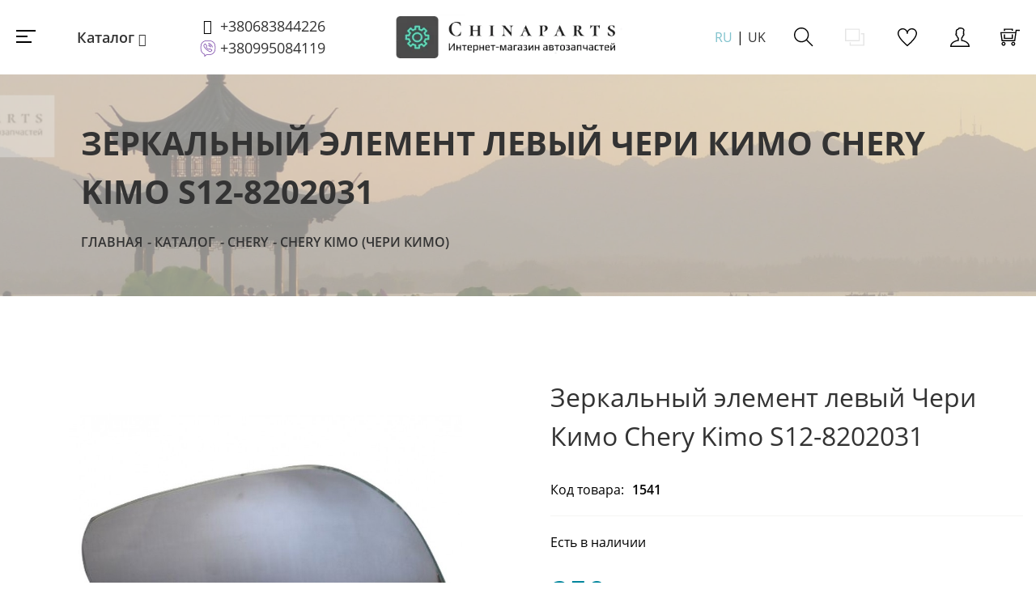

--- FILE ---
content_type: text/html; charset=utf-8
request_url: https://chinaparts.in.ua/zerkalnyy-element-levyy-cheri-kimo-chery-kimo-s12-8202031/p1541/
body_size: 14996
content:
<!DOCTYPE html>
<html lang="ru" prefix="og: http://ogp.me/ns#">
<head>
<!-- Global site tag (gtag.js) - Google Analytics -->
<script async src="https://www.googletagmanager.com/gtag/js?id=UA-110852537-2"></script>
<script>
  window.dataLayer = window.dataLayer || [];
  function gtag(){dataLayer.push(arguments);}
  gtag('js', new Date());

  gtag('config', 'UA-110852537-2');
</script>
<link rel="shortcut icon" href="/favicon.ico" type="image/x-icon" />
<link href="https://fonts.googleapis.com/css2?family=Caveat&display=swap" rel="stylesheet">
<meta http-equiv="X-UA-Compatible" content="IE=edge" />
<meta name="viewport" content="width=device-width, initial-scale=1" />
<meta name="format-detection" content="telephone=no">
<meta property="og:type" content="website" />
<meta property="og:locale" content="ru_UA" />
<meta property="og:site_name" content="Интернет-магазин Chinaparts" />
<meta name="theme-color" content="#01859c">
<meta name="keywords" content="Зеркальный элемент левый Чери Кимо Chery Kimo S12-8202031, Зеркальный элемент левый Чери Кимо Chery Kimo S12-8202031 купить, Зеркальный элемент левый Чери Кимо Chery Kimo S12-8202031 доставка, Зеркальный элемент левый Чери Кимо Chery Kimo S12-8202031 описание" />
<meta name="description" content="Зеркальный элемент левый Чери Кимо Chery Kimo S12-8202031. Подробная информация о товаре/услуге и поставщике. Цена и условия поставки" />
<meta property="og:description" content="Зеркальный элемент левый Чери Кимо Chery Kimo S12-8202031. Подробная информация о товаре/услуге и поставщике. Цена и условия поставки" />
<meta property="og:type" content="product" />
<meta name="robots" content="index, follow" />
<meta property="og:image" content="https://chinaparts.in.ua/img/product/4e/4eb42d67326752501b9b7ffe69d124e2/zerkalnyy-element-levyy-cheri-kimo-chery-kimo-s12-8202031-original-95-1.jpg" />
<meta property="og:url" content="https://chinaparts.in.ua/zerkalnyy-element-levyy-cheri-kimo-chery-kimo-s12-8202031/p1541/" />
<meta property="og:title" content="Зеркальный элемент левый Чери Кимо Chery Kimo S12-8202031 продажа, цена в Киеве. генераторы, альтернаторы и комплектующие от «Интернет-магазин CHINA AVTOZAPCHASTI»" />
<link rel="canonical" href="https://chinaparts.in.ua/zerkalnyy-element-levyy-cheri-kimo-chery-kimo-s12-8202031/p1541/" />
<link rel="stylesheet" type="text/css" href="/assets/style.mini-8w7_QxR4y2CiiQg8Gk0Y6A.css?1622797775" />
<title>
Зеркальный элемент левый Чери Кимо Chery Kimo S12-8202031 продажа, цена в Киеве. генераторы, альтернаторы и комплектующие от «Интернет-магазин CHINA AVTOZAPCHASTI»</title>
<style>
.wrapper-content-category:hover .item-image::before{background:red;position:absolute;height:100%;width:100%;}
</style>
<script>
	var getFacetCookie = function(name) {
		var matches = document.cookie.match(new RegExp("(?:^|; )" + name.replace(/([\.$?*|{}\(\)\[\]\\\/\+^])/g, '\\$1') + "=([^;]*)"));
		return matches ? decodeURIComponent(matches[1]) : undefined;
	};  	
 </script>
<script src="https://unpkg.com/imask"></script>
</head>
<body><script type="text/javascript">
/*<![CDATA[*/
;var recaptchaCallback_Comment_verifyCode=function(e){jQuery('#Comment_verifyCode').val(e)};
/*]]>*/
</script>

<input type="checkbox" id="nav-toggle" hidden>
<nav class="nav">
	<div class="listMenu">
<div class="headerBlock">
 </div>
 <div class="bodyBlock">
 	 
 <div class="mobile-menu">
			<ul class="linksBlock mobile" id="yw0">
<li class="li main more close active more"><a href="/catalog/">Каталог товаров</a>
<ul style="display:none;" class="level_1">
<li class=" more close"><a href="/katalog/c665/">Каталог</a>
<ul class="submenu-2 level_2" style="display:none;">
<li class=" more close"><a href="/chery1608899352/c658/">CHERY</a><img data-ios="/img/category/9d/9d5d325fee83340a70f2288526ed957a/chery-medium-95-07141133140.jpg" data-original="/img/category/9d/9d5d325fee83340a70f2288526ed957a/chery-medium-95-07141133140.webp" id="cat_img_07141133140.jpg" class="item-image" title="CHERY" src="/images/no-photo.svg" alt="CHERY" />
<ul class="submenu-3 level_3" style="display:none;">
<li><a href="/chery-amulet-cheri-amulet-a11-a151608896796/c664/">Chery Amulet (Чери Амулет) (А11-А15)</a></li>
<li><a href="/chery-tiggo-cheri-tiggo1608896849/c684/">Chery Tiggo (Чери Тигго)</a></li>
<li><a href="/chery-tiggo-2-cheri-tiggo-2/c784/">Chery Tiggo 2 (Чери Тигго 2)</a></li>
<li><a href="/chery-elara-cheri-elara1608898064/c689/">Chery Elara (Чери Элара)</a></li>
<li><a href="/chery-m11-cheri-m111608898090/c690/">Chery M11 (Чери М11)</a></li>
<li><a href="/chery-a13-zaz-forza-cheri-a13-zaz-forza1608899018/c693/">Chery A13 (ZAZ Forza) (Чери А13 ЗАЗ Форза)</a></li>
<li><a href="/chery-eastar-cheri-istar1608899053/c694/">Chery Eastar (Чери Истар)</a></li>
<li><a href="/chery-jaggi-cheri-dzhaggi/c698/">Chery Jaggi (Чери Джагги)</a></li>
<li><a href="/chery-kimo-cheri-kimo1608899230/c699/">Chery Kimo (Чери Кимо)</a></li>
<li><a href="/chery-qq-cheri-kuku1608899281/c700/">Chery QQ (Чери КуКу)</a></li>
<li><a href="/chery-beat-cheri-bit1608899311/c701/">Chery Beat (Чери Бит)</a></li>
</ul>
</li>
<li class=" more close"><a href="/geely1608899485/c661/">GEELY</a><img data-ios="/img/category/9d/9d5d325fee83340a70f2288526ed957a/geely-medium-95-07151725480.png" data-original="/img/category/9d/9d5d325fee83340a70f2288526ed957a/geely-medium-95-07151725480.webp" id="cat_img_07151725480.png" class="item-image" title="GEELY" src="/images/no-photo.svg" alt="GEELY" />
<ul class="submenu-3 level_3" style="display:none;">
<li><a href="/geely-ck-ck2-dzhili-sk-sk21608906624/c668/">Geely CK / CK2 (Джили СК / СК2)</a></li>
<li><a href="/geely-mk-mk2-dzhili-mk-mk21608899620/c702/">Geely MK / MK2 (Джили МК / МК2)</a></li>
<li><a href="/geely-emgrand-7-ec7-dzhili-emgrand-7-ec7/c703/">Geely Emgrand 7 (EC7) Джили Эмгранд 7 (ЕC7)</a></li>
<li><a href="/geely-fc-dzhili-fs/c704/">Geely FC (Джили ФС)</a></li>
<li><a href="/geely-emgrand-x7-dzhili-emgrand-h7/c705/">Geely Emgrand X7 (Джили Емгранд Х7)</a></li>
<li><a href="/geely-lc-panda-gc2-dzhili-ls-panda-gs2/c707/">Geely LC Panda (GC2) (Джили ЛС Панда (ГС2))</a></li>
<li><a href="/geely-sl-dzhili-sl1608906827/c708/">Geely SL (Джили СЛ)</a></li>
</ul>
</li>
<li class=" more close"><a href="/great-wall1608908400/c662/">GREAT WALL</a><img data-ios="/img/category/9d/9d5d325fee83340a70f2288526ed957a/great-wall-medium-95-07151726100.png" data-original="/img/category/9d/9d5d325fee83340a70f2288526ed957a/great-wall-medium-95-07151726100.webp" id="cat_img_07151726100.png" class="item-image" title="GREAT WALL" src="/images/no-photo.svg" alt="GREAT WALL" />
<ul class="submenu-3 level_3" style="display:none;">
<li><a href="/great-wall-hover-haval-h2-h3-n5-n6-greyt-vol-hover/c669/">Great Wall Hover / Haval H2/H3/Н5/Н6 (Грейт Вол Ховер / Хавал H2/H3/Н5/Н6)</a></li>
<li><a href="/great-wall-safe-greyt-vol-seyf1608908652/c713/">Great Wall Safe (Грейт Вол Сейф)</a></li>
<li><a href="/great-wall-haval-m2-m4-greyt-vol-haval-m1608908790/c715/">Great Wall Haval M2 / M4 (Грейт Вол Хавал М2 / М4)</a></li>
<li><a href="/great-wall-vollex-c30-greyt-vol-voleks-s1608909021/c723/">Great Wall Vollex C30 (Грейт Вол Волекс С30)</a></li>
<li><a href="/great-wall-wingle-greyt-vol-vingl1608909188/c717/">Great Wall Wingle (Грейт Вол Вингл)</a></li>
</ul>
</li>
<li class=" more close"><a href="/lifan/c663/">LIFAN</a><img data-ios="/img/category/9d/9d5d325fee83340a70f2288526ed957a/lifan-medium-95-07151726410.png" data-original="/img/category/9d/9d5d325fee83340a70f2288526ed957a/lifan-medium-95-07151726410.webp" id="cat_img_07151726410.png" class="item-image" title="LIFAN" src="/images/no-photo.svg" alt="LIFAN" />
<ul class="submenu-3 level_3" style="display:none;">
<li><a href="/lifan-520-breez-lifan-520-briz1608909878/c670/">Lifan 520 Breez (Лифан 520 Бриз)</a></li>
<li><a href="/lifan-620-solano-lifan-620-solano1608909964/c718/">Lifan 620 Solano (Лифан 620 Солано)</a></li>
<li><a href="/lifan-x60-lifan-h601608910051/c719/">Lifan X60 (Лифан Х60)</a></li>
<li><a href="/lifan-320-smily-lifan-320-smayli/c720/">Lifan 320 Smily (Лифан 320 Смайли)</a></li>
</ul>
</li>
<li class=" more close"><a href="/byd1608910216/c659/">BYD</a><img data-ios="/img/category/9d/9d5d325fee83340a70f2288526ed957a/byd-medium-95-07151724580.png" data-original="/img/category/9d/9d5d325fee83340a70f2288526ed957a/byd-medium-95-07151724580.webp" id="cat_img_07151724580.png" class="item-image" title="BYD" src="/images/no-photo.svg" alt="BYD" />
<ul class="submenu-3 level_3" style="display:none;">
<li><a href="/byd-f3-bid-f3/c666/">Byd F3 (Бид Ф3)</a></li>
</ul>
</li>
<li class=" more close"><a href="/chana/c782/">CHANA</a><img data-ios="/img/category/9d/9d5d325fee83340a70f2288526ed957a/chana-medium-95-12021603210.png" data-original="/img/category/9d/9d5d325fee83340a70f2288526ed957a/chana-medium-95-12021603210.webp" id="cat_img_12021603210.png" class="item-image" title="CHANA" src="/images/no-photo.svg" alt="CHANA" />
<ul class="submenu-3 level_3" style="display:none;">
<li><a href="/chana-benni-chana-benni/c783/">Chana Benni (Чана Бенни)</a></li>
</ul>
</li>
</ul>
</li>
</ul>
</li>
</ul>		</div>
 <ul class="linksBlock" id="yw1">
<li class="li"><a href="/info/about/">О нас</a></li>
<li class="li"><a href="/static/delivery/">Доставка и оплата</a></li>
<li class="li"><a href="/info/contacts/">Контакты</a></li>
<li><a href="/static/faq/">Гарантия и возврат</a></li>
<li><a href="/info-news/">Новости</a></li>
<li><a href="/">Главная</a></li>
</ul> <div class="likeAndComparison">
 	<div class="login_block">
						<div class="personal-login user-auth-infoblock" data-personal-role="agreement">
    <a data-user-role='login' class="login" href="#">
        <span>Войти</span><i class="svg login"></i>
    </a>
</div>					</div>
<div class='personalPages'>
 <!--noindex-->
	<div class="comparison_list_wrap empty">
		<div class="comparison_list">
			<a class="comparison" href="javascript:void(0)">
				<i class="svg comparison"></i>
							</a>
							<div class="category_comparirison empty">
					Вы не добавили товаров к сравнению				</div>
					</div>
	</div>
<!--/noindex--> <!--noindex-->
	<div class="like-wrapper">
		<a class="like-list" href="/wishlist/">
			<i class="svg wishlist"></i>
						<span class="number-of-items-in-wishList likesCount"
				  style="  ">
					</span>
		</a>
	</div>
<!--/noindex-->
</div>

 </div>
	<div class='profile'>
		<div class="socialNetwork">
			<div>подписаться на нас</div>
			<a href="https://www.youtube.com" target="_blank" class="networks" title="youtube" rel="nofollow noopener"><i class="svg youtube"></i></a>
			<a href="https://www.facebook.com" target="_blank" rel="nofollow noopener" class="networks" title="facebook"><i class="svg facebook"></i></a> 
			<a href="https://instagram.com" target="_blank" rel="nofollow noopener" class="networks" title="insta"><i class="svg instagram"></i></a>		
		</div>
		<div class="lang"><div class="lang ru">RU</div>
<div class="uk"><a href="/uk/zerkalnyy-element-levyy-cheri-kimo-chery-kimo-s12-8202031/p1541/">UK</a></div></div>	</div>	
	<div class='menucontacts'>
		<ul class="numberFooter">
			<li class="phone">
			<i class="fa fa-phone" aria-hidden="true"></i><a href="tel:+380683844226">+380683844226</a>
			</li>
			<li class="phone">
			<i class="svg viber" aria-hidden="true"></i><a href="tel:+380995084119">+380995084119</a>
			</li>	
			<li class="emailFotter"><i class="fa mail-icon"></i><a href="mailto:nabokova045@gmail.com">nabokova045@gmail.com</a></li>
			<li class="adress"><i class="fa fa-map-marker" aria-hidden="true"></i><span>ул. Пимоненко 13, БЦ Форум, корп. 6а, Киев</span></li>
		</ul>
	</div> 
 </div>
</div>
</nav><header>	
 <div class="header-wrapper">

 <div class="middleLine">
 <label for="nav-toggle" class="nav-toggle" onclick="">
	<span class="openSubmenu"><i class="svg menu openMenu"></i></span>
</label>
	<div class="bottomLine">
	<ul class="linksBlock dynamicMenu" data-height="0" data-secret_width="170" id="yw2">
<li class="li"><div class="products-menu j-products-menu"><div class="products-menu__item j-submenu-item"><div class="products-menu__head"><a href="/katalog/c665/">Каталог</a></div></div></div></li>
<li><span></span></li>
<li><span></span></li>
</ul>	<ul class="numberFooter">
		<li class="phone">
		<i class="fa fa-phone" aria-hidden="true"></i><a href="tel:+380683844226">+380683844226</a>
		</li>
		<li class="phone">
		<i class="svg viber" aria-hidden="true"></i><a href="tel:+380995084119">+380995084119</a>
		</li>	
	</ul>
 </div>	 
 <div class="logo">
 <a href="https://chinaparts.in.ua/">
	
	
		<img data-original="/themes/basic/images/logo.webp" data-ios="/themes/basic/images/logo.png" loading="lazy" class="lazy" src="/images/empty.png" alt="logo pc">
		</a></div>
<div class="lang"><div class="lang ru">RU</div>
<div class="uk"><a href="/uk/zerkalnyy-element-levyy-cheri-kimo-chery-kimo-s12-8202031/p1541/">UK</a></div></div> <div class="headerSearchWrapp">
 <form id="search-form" class="" action="/search/" method="get"><input placeholder="Поиск..." id="Search_q_" type="text" value="" name="Search[q]" />    <div class="submit-block">
        <div class="submit-button">
            <div class="search">
                <button type="submit"><i class="svg search" data-line="Поиск"></i>
				</button>              
            </div>
        </div>
    </div>
</form> </div>
 <div class="login_block fast-links">
 <!--noindex-->
	<div class="comparison_list_wrap empty">
		<div class="comparison_list">
			<a class="comparison" href="javascript:void(0)">
				<i class="svg comparison"></i>
							</a>
							<div class="category_comparirison empty">
					Вы не добавили товаров к сравнению				</div>
					</div>
	</div>
<!--/noindex--> <!--noindex-->
	<div class="like-wrapper">
		<a class="like-list" href="/wishlist/">
			<i class="svg wishlist"></i>
						<span class="number-of-items-in-wishList likesCount"
				  style="  ">
					</span>
		</a>
	</div>
<!--/noindex-->
  <div class="personal-login user-auth-infoblock" data-personal-role="agreement">
    <a data-user-role='login' class="login" href="#">
        <span>Войти</span><i class="svg login"></i>
    </a>
</div>  </div>
 <div class="cart-wrapper">
  <!--noindex-->
	<a onclick="ga('send', 'event', 'tobasket', 'click'); return true;" data-id='small-cart' name='test' href="/cart/cart/index/">
		<div class="cart"><i class="svg cart"></i>
			<div class="quantity"></div>
		</div>
		<span class='hide'>Корзина</span>
	</a>
	<a data-id="small-cart" href="/cart/cart/change/"><span class='hide'>small-cart</span></a>	<a class="ajax-cart" href="/cart/cart/ajaxcart/"><span class='hide'>ajax-cart</span></a><!--/noindex--> </div>
 </div> 
 </div>
</header>
<main>
<div data-page="catalog-product" class="breadcrumbs-wrapper">
	<h1>
		Зеркальный элемент левый Чери Кимо Chery Kimo S12-8202031	</h1>
					<nav id="breadcrumb">	
			<ul class="breadcrumbs" itemscope="" itemtype="http://schema.org/BreadcrumbList">

    <li>
        <div class="dots"><ul><li></li><li></li><li></li></ul></div><a href="/">Главная </a>
    </li>
<li class="sep"><i></i></li>
    <li itemprop="itemListElement" itemscope itemtype="http://schema.org/ListItem">
        <a href="/katalog/c665/" itemprop="item"><span itemprop="name">Каталог </span></a>
		<meta itemprop="position" content="1"/>
    </li>
<li class="sep"><i></i></li>
    <li itemprop="itemListElement" itemscope itemtype="http://schema.org/ListItem">
        <a href="/chery1608899352/c658/" itemprop="item"><span itemprop="name">CHERY </span></a>
		<meta itemprop="position" content="2"/>
    </li>
<li class="sep"><i></i></li>
    <li itemprop="itemListElement" itemscope itemtype="http://schema.org/ListItem">
        <a href="/chery-kimo-cheri-kimo1608899230/c699/" itemprop="item"><span itemprop="name">Chery Kimo (Чери Кимо) </span></a>
		<meta itemprop="position" content="3"/>
    </li>
<li class="sep"><i></i></li>
			<li itemprop="itemListElement" itemscope itemtype="http://schema.org/ListItem">
					<span itemprop="name">Зеркальный элемент левый Чери Кимо Chery Kimo S12-8202031</span>		
				<meta itemprop="position" content="4"/>
			</li></ul> 
		</nav>
		<img data-original="/img/breadcrumbs/95/9575c59cc817b2dae253d6760f40b149/large-95-08171531340.webp" data-ios="/img/breadcrumbs/95/9575c59cc817b2dae253d6760f40b149/large-95-08171531340.png" loading="lazy" class="breadcrumbs lazy" title="Зеркальный элемент левый Чери Кимо Chery Kimo S12-8202031" alt="Зеркальный элемент левый Чери Кимо Chery Kimo S12-8202031" src="" /></div><a rel="nofollow" id="get_gp_data" href="/ajax/product/"></a><div itemscope itemtype="http://schema.org/Product" data-gp="wrapper" class='productpage' id='itemProductPage'>
    
     
     
    <meta itemprop="mpn" content="1541"/> <!-- Артикул товару у виробника -->
    <meta itemprop="name" content="Зеркальный элемент левый Чери Кимо Chery Kimo S12-8202031"/>
	    <meta itemprop="description" content="Зеркальный элемент левый Чери Кимо Chery Kimo S12-8202031"/> 
    <div class="product-main-info-wrapper" data-cart-role="product_wrapper">
        <div class="product-slick-slides" data-gp="img">
            <div data-gp="labels">
	</div>
	 
										<link itemprop="image" href="https://chinaparts.in.ua/img/product/4e/4eb42d67326752501b9b7ffe69d124e2/zerkalnyy-element-levyy-cheri-kimo-chery-kimo-s12-8202031-original-95-1.webp" />
							<link itemprop="image" href="https://chinaparts.in.ua/img/product/4e/4eb42d67326752501b9b7ffe69d124e2/zerkalnyy-element-levyy-cheri-kimo-chery-kimo-s12-8202031-original-95-2.webp" />
					 
			 
			 
			 
		<div class="slider-for big-slick">
					<!--videos-->
						<!--images-->
												<figure>
						<a href="/img/product/4e/4eb42d67326752501b9b7ffe69d124e2/zerkalnyy-element-levyy-cheri-kimo-chery-kimo-s12-8202031-original-95-1.webp" data-size="800x600">
							<img loading="lazy" data-original="/img/product/4e/4eb42d67326752501b9b7ffe69d124e2/zerkalnyy-element-levyy-cheri-kimo-chery-kimo-s12-8202031-original-95-1.webp" data-ios="/img/product/4e/4eb42d67326752501b9b7ffe69d124e2/zerkalnyy-element-levyy-cheri-kimo-chery-kimo-s12-8202031-original-95-1.jpg" src="/images/empty.png" alt="Зеркальный элемент левый Чери Кимо Chery Kimo S12-8202031 original1" title="Зеркальный элемент левый Чери Кимо Chery Kimo S12-8202031 original1" class="img-responsive image lazy">							
						</a>
					</figure>
									<figure>
						<a href="/img/product/4e/4eb42d67326752501b9b7ffe69d124e2/zerkalnyy-element-levyy-cheri-kimo-chery-kimo-s12-8202031-original-95-2.webp" data-size="800x600">
							<img loading="lazy" data-original="/img/product/4e/4eb42d67326752501b9b7ffe69d124e2/zerkalnyy-element-levyy-cheri-kimo-chery-kimo-s12-8202031-original-95-2.webp" data-ios="/img/product/4e/4eb42d67326752501b9b7ffe69d124e2/zerkalnyy-element-levyy-cheri-kimo-chery-kimo-s12-8202031-original-95-2.jpg" src="/images/empty.png" alt="Зеркальный элемент левый Чери Кимо Chery Kimo S12-8202031 original2" title="Зеркальный элемент левый Чери Кимо Chery Kimo S12-8202031 original2" class="img-responsive image lazy">							
						</a>
					</figure>
							 
					<!--videos-->
						<!--images-->
			 
					<!--videos-->
						<!--images-->
			 
					<!--videos-->
						<!--images-->
			 
			</div>
			<div class="slider-nav small-slick">
							<!--videos-->
								<!--images-->
				 
							<!--videos-->
								<!--images-->
				 
							<!--videos-->
								<!--images-->
															<div class="image-slider">
							<img loading="lazy" data-original="/img/product/4e/4eb42d67326752501b9b7ffe69d124e2/zerkalnyy-element-levyy-cheri-kimo-chery-kimo-s12-8202031-small-95-1.webp" data-ios="/img/product/4e/4eb42d67326752501b9b7ffe69d124e2/zerkalnyy-element-levyy-cheri-kimo-chery-kimo-s12-8202031-original-95-1.jpg" class="slickImg image lazy" alt="Зеркальный элемент левый Чери Кимо Chery Kimo S12-8202031 small1" title="Зеркальный элемент левый Чери Кимо Chery Kimo S12-8202031 small1" src="/images/empty.png">
						</div>
											<div class="image-slider">
							<img loading="lazy" data-original="/img/product/4e/4eb42d67326752501b9b7ffe69d124e2/zerkalnyy-element-levyy-cheri-kimo-chery-kimo-s12-8202031-small-95-2.webp" data-ios="/img/product/4e/4eb42d67326752501b9b7ffe69d124e2/zerkalnyy-element-levyy-cheri-kimo-chery-kimo-s12-8202031-original-95-2.jpg" class="slickImg image lazy" alt="Зеркальный элемент левый Чери Кимо Chery Kimo S12-8202031 small2" title="Зеркальный элемент левый Чери Кимо Chery Kimo S12-8202031 small2" src="/images/empty.png">
						</div>
									 
							<!--videos-->
								<!--images-->
				 
					</div> 
	


<!-- Root element of PhotoSwipe. Must have class pswp. -->
<div class="pswp" tabindex="-1" role="dialog" aria-hidden="true">

    <!-- Background of PhotoSwipe.
    It's a separate element as animating opacity is faster than rgba(). -->
    <div class="pswp__bg"></div>

    <!-- Slides wrapper with overflow:hidden. -->
    <div class="pswp__scroll-wrap">

        <!-- Container that holds slides.
        PhotoSwipe keeps only 3 of them in the DOM to save memory.
        Don't modify these 3 pswp__item elements, data is added later on. -->
        <div class="pswp__container">
            <div class="pswp__item"></div>
            <div class="pswp__item"></div>
            <div class="pswp__item"></div>
        </div>

        <!-- Default (PhotoSwipeUI_Default) interface on top of sliding area. Can be changed. -->
        <div class="pswp__ui pswp__ui--hidden">

            <div class="pswp__top-bar">

                <!-- Controls are self-explanatory. Order can be changed. -->

                <div class="pswp__counter"></div>

                <button class="pswp__button pswp__button--close" title="Close (Esc)"></button>

                
                <button class="pswp__button pswp__button--fs" title="Toggle fullscreen"></button>

                <button class="pswp__button pswp__button--zoom" title="Zoom in/out"></button>

                                <div class="pswp__preloader">
                    <div class="pswp__preloader__icn">
                        <div class="pswp__preloader__cut">
                            <div class="pswp__preloader__donut"></div>
                        </div>
                    </div>
                </div>
            </div>

            <div class="pswp__share-modal pswp__share-modal--hidden pswp__single-tap">
                <div class="pswp__share-tooltip"></div>
            </div>

            <button class="pswp__button pswp__button--arrow--left" title="Previous (arrow left)">
            </button>

            <button class="pswp__button pswp__button--arrow--right" title="Next (arrow right)">
            </button>

            <div class="pswp__caption">
                <div class="pswp__caption__center"></div>
            </div>

        </div>

    </div>

</div>


 
	        </div>
        <div class="product-short-info">
           <div class='productName' data-id="1541">Зеркальный элемент левый Чери Кимо Chery Kimo S12-8202031</div>
            <div class="main-char-wrapper" data-gp="features_short_html">
                                     <div class="main-char">
     
	 <div class="char-row">
	 <div class="char-name">
	 Код товара:
	 </div>
	 <div class="char-data" data-gp='id'> 
	 1541	 </div>
 </div>
  
   </div>
                             </div>
                        <div class="isPresence" data-gp="presence">
                <div class="presence" data-gp="presence">
	    <span class='presence-yes'>Есть в наличии</span></div>            </div>
			<div class="isPresence" data-gp="no-presence" style="display: none;">
				Нет в наличии в выбранной конфигурации			</div>
            <div class="price_block">
                <span>Цена:</span>
                <div data-gp="price" itemprop="offers" itemscope itemtype="http://schema.org/Offer" class="price-wrapper">
                    <link itemprop="url" href="https://chinaparts.in.ua/zerkalnyy-element-levyy-cheri-kimo-chery-kimo-s12-8202031/p1541/" />
                    <meta itemprop="itemCondition" content="https://schema.org/UsedCondition" />
                    <div itemprop="seller" itemtype="http://schema.org/Organization" itemscope style="display:none;">
                        <meta itemprop="name" content="Soft.ua" />
                    </div>
                    <div class="main-price">
	<span>250</span> <span class="currency">&nbsp;грн</span><meta itemprop="price" content="250"><meta itemprop="priceCurrency" content="UAH"><meta itemprop="availability" content="https://schema.org/InStock"/><meta itemprop="priceValidUntil" content="2027-01-22">		
</div>                </div>
            </div>
            <!-- Блок с кнопками-->
            <div class="product-buttons">
                <div class="buy-button-wrapper">
                    <div class="buy-button">
                        
    
		<div class="basket product-button product-button-checked">
		<!--noindex--><button class='exclusive' data-buyurl="/cart/cart/change/?action=add&id=000000" data-gp="buy_btn" onclick="ga('send', 'event', 'buy', 'click'); return true;" data-href='/cart/cart/change/?action=add&id=1541' data-cart-role='buy_btn'> <span><i class="svg cart"></i>Купить</span></button><!--/noindex-->
	</div>    
                    </div>
					<div data-gp="quick-block">
						<!--noindex-->
	<div class="modal fade" id="quick_order_popup" tabindex="-1" role="dialog" aria-labelledby="myModalLabel">
	  <div class="modal-dialog modal-dialog-centered">
		<div class="modal-content">
		  <div class="modal-body">	
			<button type="button" class="close" data-dismiss="modal" aria-label="Close">
				<span aria-hidden="true" class="modal-close"><i class="svg close closeMenu"></i></span>
			</button>
			<div class="form">
					<div class="quick-form-block">
		<div class="title">Купить в один клик</div>
		<form id="quickorder-form" action="/catalog/quickorder/index/" method="POST">		<div class="quick-order">
			<input data-gp="id" name="QuickOrderForm[pid]" id="QuickOrderForm_pid" type="hidden" value="1541" />			<div class="form-field">
				<input placeholder="Укажите телефон" class="w-input entries phoneNumber formInput" name="QuickOrderForm[phone]" id="QuickOrderForm_phone" type="tel" />			</div>
			<div class="form-btn">
				<button type="submit" onClick="ga(&#039;send&#039;, &#039;event&#039;, &#039;buy&#039;, &#039;click&#039;)" class="send-button btn bDef" name="yt0"><span>Подтвердить</span></button>			</div>
		</div>
		<div class="form-errors">
			<div class="errorMessage" id="QuickOrderForm_phone_em_" style="display:none"></div>			<div class="errorMessage" id="QuickOrderForm_pid_em_" style="display:none"></div>		</div>
		</form>	
	</div>
			</div>
			<div class="message">
			</div>
		  </div>
		</div>
		<!-- /.modal-content -->
	  </div>
	  <!-- /.modal-dialog -->
	</div>
	<button data-destination="quick_order_popup" class="exclusive">
		<span>Купить в один клик</span>
	</button>
<!--/noindex-->					</div>
  
                </div>
                <div class="add-buttons">
                    <div class="wishlist-wrapper" data-gp="wishlist-block">
                        <!--noindex-->
	<div class="wishlist-button product-button">
					<button data-label="В избранное" onclick="ga('send', 'event', 'towishlist', 'click'); return true;" class="aLikeBtn " data-wish-role="add" data-pid="1541"
			   data-product=" Зеркальный элемент левый Чери Кимо Chery Kimo S12-8202031" data-href="/wishList/wishList/change/?action=add&id=1541 ">
				<i class="svg wishlist"></i><span>В избранное</span>
			</button>
			</div>
<!--/noindex-->                    </div>
                    <div class="comparison-wrapper" data-gp="comparison-block">
                            <!--noindex-->
		<div class="compare-button product-button">
							<button data-label="К сравнению" onclick="ga('send', 'event', 'tocomparsion', 'click'); return true;" class="compare addToComparsion " data-prod-id="1541"
				   data-href="/addcompare/">
					 <i class="svg comparison"></i><span>Сравнить</span>					
				</button>
					</div>
	<!--/noindex-->
                    </div>
                    <a class="add-recall" href="javascript:void(0)">
    <i class="svg comment"></i><span>Обсудить</span>
</a>
                </div>
            </div>
        </div>
    </div>
    <div class="product-detail">
		<div class="char-wrapper">
			<div data-gp="features_html">
										<div class="char">
		 <h2>Характеристики</h2>
		<table class="features-table">
		 <tbody>
		 		 <tr class="group-name">
		 <td colspan="2">
		 <div>
		 Общие характеристики		 </div>
		 </td>
		 </tr>
		 	
		 <tr class="feature-row">
		 <td>
		 Марка		  		 		 </td>
		 <td>
		 Chery		 </td>
		 </tr>
		 	
		 <tr class="feature-row">
		 <td>
		 Страна производитель		  		 		 </td>
		 <td>
		 Китай		 </td>
		 </tr>
		 	
		 <tr class="feature-row">
		 <td>
		 Тип техники		  		 		 </td>
		 <td>
		 Легковой автомобиль		 </td>
		 </tr>
		 	
		 <tr class="feature-row">
		 <td>
		 Состояние		  		 		 </td>
		 <td>
		 Hовое		 </td>
		 </tr>
		 	
		 <tr class="feature-row">
		 <td>
		 Производитель		  			<div itemprop="brand" itemtype="http://schema.org/Thing" itemscope>
			  			  <meta itemprop="name" content="Aftermarket" />
			</div>
		 		 		 </td>
		 <td>
		 Aftermarket		 </td>
		 </tr>
		 		 		 </tbody>
		</table>
	</div>
							</div> 	
			<div class="delivery-info">
				<div>
					<h2>Доставка</h2>
					<div class="wrap">
						<div class='row'>
							<div class='left'>
								Новая почта (по Украине)							</div>
							<div class='center'>
								по тарифам перевозчика							</div>
							<div class='right'>
								Доставка 1-3 рабочих дня							</div>
						</div>
						<div class='row'>
							<div class='left'>
								Деливери							</div>
							<div class='center'>
								по тарифам перевозчика							</div>
							<div class='right'>
								Доставка 1-3 рабочих дней							</div>
                        </div>
                        <div class='row'>
							<div class='left'>
								Автолюкс							</div>
							<div class='center'>
								по тарифам перевозчика							</div>
							<div class='right'>
								Доставка 1-4 рабочих дней							</div>
                        </div>
                        <div class='row'>
							<div class='left'>
                                <span data-title="г. Киев, Харьков, Днепр, Запорожье. Детали уточняйте у менеджера в телефонном режиме!">
                                    Самовывоз*</span>
							</div>
							<div class='center'>
								бесплатно							</div>
							<div class='right'>
								в рабочие дни							</div>
						</div>
					</div>
				</div>
<!--
				<div class="read-all-wrapper">
					<a class="read-all" href="/static/delivery/">
						Читать полностью					</a>
				</div>
-->
			</div>		   
		</div>    
		<div class="full-desc-wrapper">
				<h2>Описание товара</h2>
		<div data-gp="description" class="full-desc">
		Зеркальный элемент левый Чери Кимо Chery Kimo S12-8202031	</div>
		</div>
	</div>

    <div class="comments-page-wrapper">
	 <div class="header" data-target="after">	
	<div class="title">
		<h2>
			<span>0</span> отзывов		</h2>	
	</div>	
	<div class="subtitle">
		            <div class="none-comments">
                Отзывов о "Зеркальный элемент левый Чери Кимо Chery Kimo S12-8202031" еще нет.                <br/>
                Будьте первым! 
            </div>
        	</div>
	<div class="button addCommentForm">
		<button class="btn btn-success button buyBtn send" id="addCommentForm" data-opener-role="button" data-target="comments-wrapper" data-opener-close="function" data-opener-callback="leaveComment(0)"><span>Написать отзыв</span></button>
	</div>
</div>
<div class="comment-form" data-type="comment-form" data-opener-role="target" data-target="comments-wrapper" style="display:none;" data-opener-open="slide">
	<form id="comment-form" action="/comments/handler/create/" method="POST">
    <div class="create-feedback">
        <h3>Ваш отзыв</h3>
        <div class="assessments">
    <input id="ytComment_assessment" type="hidden" value="" name="Comment[assessment]" /><span id="Comment_assessment"><input id="Comment_assessment_0" value="1" type="radio" name="Comment[assessment]" /> <label for="Comment_assessment_0"> </label> <input id="Comment_assessment_1" value="2" type="radio" name="Comment[assessment]" /> <label for="Comment_assessment_1"> </label> <input id="Comment_assessment_2" value="3" type="radio" name="Comment[assessment]" /> <label for="Comment_assessment_2"> </label> <input id="Comment_assessment_3" value="4" type="radio" name="Comment[assessment]" /> <label for="Comment_assessment_3"> </label> <input id="Comment_assessment_4" value="5" type="radio" name="Comment[assessment]" /> <label for="Comment_assessment_4"> </label></span>    <div class="text-danger" id="Comment_assessment_em_" style="display:none"></div></div>
        <div class="author-wrapper">
            <div data-role="input-container" class="form-group ">
                <div class="input-group"> <span class="inputName">
                        <label for="Comment_author" class="required">Имя <span class="required">*</span></label>                    </span>
                    <input class="form-control" placeholder="введите Ваше имя *" name="Comment[author]" id="Comment_author" type="text" />                </div>
                <div class="text-danger" id="Comment_author_em_" style="display:none"></div>            </div>
            <div data-role="input-container" class="form-group">
                <div class="input-group"> 
                    <span class="inputName">
                        <label for="Comment_email" class="required">E-mail <span class="required">*</span></label>                    </span>
                    <input class="form-control" placeholder="введите Ваш e-mail *" name="Comment[email]" id="Comment_email" type="text" maxlength="128" />                </div>
                <div class="text-danger" id="Comment_email_em_" style="display:none"></div>            </div>
            <div data-role="input-container" class="form-group">
                <div class="input-group"> <span class="inputName">
                    <label for="Comment_phone">Телефон</label>                </span>
                    <input placeholder="укажите Ваш телефон" class="form-control" name="Comment[phone]" id="Comment_phone" type="text" />                </div>
                <div class="errorMessage" id="Comment_phone_em_" style="display:none"></div>            </div>
        </div>
        <div class="comment-wrapper">
            <div data-role="input-container" class="form-group">
                <div class="input-group"> <span class="inputName">
                    <label for="Comment_content" class="required">Комментарий <span class="required">*</span></label>                </span>
                    <textarea class="form-control" placeholder="Напишите комментарий" rows="3" name="Comment[content]" id="Comment_content"></textarea>                </div>
                <div class="text-danger" id="Comment_content_em_" style="display:none"></div>            </div>
        </div>
					<div class="verify-wrapper">           
				<div class="input-group">
					<input id="Comment_verifyCode" type="hidden" name="Comment[verifyCode]" /><div class="g-recaptcha" data-sitekey="6LdabV8UAAAAAJT8FZn5smdNCRjat2mmVMt_5kX6" data-callback="recaptchaCallback_Comment_verifyCode"></div>				</div>
				<div class="errorMessage" id="Comment_verifyCode_em_" style="display:none"></div>            
			</div>
		 
        <div class="send-wrapper">
            <div class="button-feedback">
                <button data-role="reply" class="btn btn-success button buyBtn send">
                    <span>Добавить отзыв</span>
                </button>
            </div>
        </div>
					<div class="enter-wrapper">
									<div class="href-navigation">
						<a class="auth-btn register-btn" href="/user/auth/registration/">Зарегистрироваться</a>						<a class="auth-btn login-btn" href="/auth/login/">Войти</a>					</div>
											</div>
		    </div>
    <input data-name="parent_id" name="Comment[parent_id]" id="Comment_parent_id" type="hidden" value="0" />    <input name="Comment[id_article]" id="Comment_id_article" type="hidden" value="1541" />    <input name="Comment[type_comment]" id="Comment_type_comment" type="hidden" value="product" />    <input value="/zerkalnyy-element-levyy-cheri-kimo-chery-kimo-s12-8202031/p1541/" name="Comment[url]" id="Comment_url" type="hidden" /></form>

<div class="modal fade" id="comments-add-message-form" tabindex="-1" role="dialog" data-aria-labelledby="myModalLabel">
  <div class="modal-dialog">
	<div class="modal-content">
	  <div class="modal-body">	
		<button type="button" class="close" data-dismiss="modal" aria-label="Close">
            <span aria-hidden="true" class="modal-close"><i class="svg close closeMenu"></i></span>
		</button>
		<div class="subscribe_form">			
			<div class="message">
				<div class="successfull-text">
					<div class="title">Ваш отзыв успешно добавлен!</div>
					<div class="text">
						Он будет выведен на сайт после проверки модератором					</div>
				</div>
			</div>
		</div>
   </div>
	</div>
	<!-- /.modal-content -->
  </div>
  <!-- /.modal-dialog --> 
</div>
</div> 
<div class="comments-page ">
    <div class="comments-wrapper scrollbar-outer" data-role="wrap">
        <input class="data-current-page" type="hidden" value="1" name="data-current-page" id="data-current-page" />        <input class="data-onPage" type="hidden" value="2" name="data-onPage" id="data-onPage" />        <input class="data-all-pages" type="hidden" value="0" name="data-all-pages" id="data-all-pages" />        <input class="data-comment-id" type="hidden" value="1541" name="data-comment-id" id="data-comment-id" />        <input class="data-comment-type" type="hidden" value="product" name="data-comment-type" id="data-comment-type" />        				    </div>    
</div>
	</div>
	<!--noindex-->
	<div class="group-complects" data-gp="complects_html">
			</div>
    <div data-gp="accessory_html">
		    </div>
    <!--/noindex-->
    <!--noindex-->
    <div data-gp="similar_html">
		 <div class="similar-products-wrapper" data-cotainer="similar">
	 <h2>Похожие товары</h2>
	 <div class="similar opened_before">
		<div class="prev-icon"><i class="svg left" aria-hidden="true"></i></div>
		<div class="items">
							
<div data-cart-role="product_wrapper" class="product-block  ">	
            <div class="product-link-wrapper">
                        <a class="product-link" href="/amortizator-kryshki-bagazhnika-cheri-kimo-chery-kimo-s12-5605010ba/p143855/" title="Амортизатор крышки багажника Чери Кимо Chery Kimo S12-5605010BA">
                            <div class="product-image-wrapper">
				                <img data-original="/img/product/06/06da56c110272a8021cd64a9d5c8be40/amortizator-kryshki-bagazhnika-cheri-kimo-chery-kimo-s12-5605010ba-mmedium-95-1.webp" data-ios="/img/product/06/06da56c110272a8021cd64a9d5c8be40/amortizator-kryshki-bagazhnika-cheri-kimo-chery-kimo-s12-5605010ba-mmedium-95-1.jpg" loading="lazy" class="image lazy" title="Амортизатор крышки багажника Чери Кимо Chery Kimo S12-5605010BA" alt="Амортизатор крышки багажника Чери Кимо Chery Kimo S12-5605010BA" data-cart-role="product_img" id="pic143855" src="/images/empty.png" />            </div>
            <div class="name no-pseudo">
            Амортизатор крышки багажника Чери Кимо Chery Kimo S12-5605010BA            </div>
			<div class="presence" data-gp="presence">
	    <span class='presence-yes'>Есть в наличии</span></div>                    </a>
    </div>
    <div class="product-buy-block">
        <div class="product-price">
            <div class="main-price">
	<span>263</span> <span class="currency">&nbsp;грн</span>		
</div>                    </div>
        <div class="product-buttons-wrapper">
                        
    
		<div class="basket product-button product-button-checked">
		<!--noindex--><button class='exclusive' data-buyurl="/cart/cart/change/?action=add&id=000000" data-gp="buy_btn" onclick="ga('send', 'event', 'buy', 'click'); return true;" data-href='/cart/cart/change/?action=add&id=143855' data-cart-role='buy_btn'> <span><i class="svg cart"></i>Купить</span></button><!--/noindex-->
	</div>    
						            <!--noindex-->
	<div class="wishlist-button product-button">
					<button data-label="В избранное" onclick="ga('send', 'event', 'towishlist', 'click'); return true;" class="aLikeBtn " data-wish-role="add" data-pid="143855"
			   data-product=" Амортизатор крышки багажника Чери Кимо Chery Kimo S12-5605010BA" data-href="/wishList/wishList/change/?action=add&id=143855 ">
				<i class="svg wishlist"></i><span>В избранное</span>
			</button>
			</div>
<!--/noindex--> 
                <!--noindex-->
		<div class="compare-button product-button">
							<button data-label="К сравнению" onclick="ga('send', 'event', 'tocomparsion', 'click'); return true;" class="compare addToComparsion " data-prod-id="143855"
				   data-href="/addcompare/">
					 <i class="svg comparison"></i><span>Сравнить</span>					
				</button>
					</div>
	<!--/noindex-->
        </div>
    </div>
    				
</div>  
							
<div data-cart-role="product_wrapper" class="product-block  ">	
            <div class="product-link-wrapper">
                        <a class="product-link" href="/vkladyshi-korennye-std-premium-cheri-kimo-chery-kimo-473f-bj1005012/p146578/" title="Вкладыши коренные STD PREMIUM Чери Кимо Chery Kimo 473F-BJ1005012">
                            <div class="product-image-wrapper">
				                <img data-original="/img/product/fc/fca202bc0630576e637a46bff55ce0d2/vkladyshi-korennye-std-premium-cheri-kimo-chery-kimo-473f-bj1005012-mmedium-95-1.webp" data-ios="/img/product/fc/fca202bc0630576e637a46bff55ce0d2/vkladyshi-korennye-std-premium-cheri-kimo-chery-kimo-473f-bj1005012-mmedium-95-1.jpg" loading="lazy" class="image lazy" title="Вкладыши коренные STD PREMIUM Чери Кимо Chery Kimo 473F-BJ1005012" alt="Вкладыши коренные STD PREMIUM Чери Кимо Chery Kimo 473F-BJ1005012" data-cart-role="product_img" id="pic146578" src="/images/empty.png" />            </div>
            <div class="name no-pseudo">
            Вкладыши коренные STD PREMIUM Чери Кимо Chery Kimo 473F-BJ1005012            </div>
			<div class="presence" data-gp="presence">
	    <span class='presence-yes'>Есть в наличии</span></div>                    </a>
    </div>
    <div class="product-buy-block">
        <div class="product-price">
            <div class="main-price">
	<span>243</span> <span class="currency">&nbsp;грн</span>		
</div>                    </div>
        <div class="product-buttons-wrapper">
                        
    
		<div class="basket product-button product-button-checked">
		<!--noindex--><button class='exclusive' data-buyurl="/cart/cart/change/?action=add&id=000000" data-gp="buy_btn" onclick="ga('send', 'event', 'buy', 'click'); return true;" data-href='/cart/cart/change/?action=add&id=146578' data-cart-role='buy_btn'> <span><i class="svg cart"></i>Купить</span></button><!--/noindex-->
	</div>    
						            <!--noindex-->
	<div class="wishlist-button product-button">
					<button data-label="В избранное" onclick="ga('send', 'event', 'towishlist', 'click'); return true;" class="aLikeBtn " data-wish-role="add" data-pid="146578"
			   data-product=" Вкладыши коренные STD PREMIUM Чери Кимо Chery Kimo 473F-BJ1005012" data-href="/wishList/wishList/change/?action=add&id=146578 ">
				<i class="svg wishlist"></i><span>В избранное</span>
			</button>
			</div>
<!--/noindex--> 
                <!--noindex-->
		<div class="compare-button product-button">
							<button data-label="К сравнению" onclick="ga('send', 'event', 'tocomparsion', 'click'); return true;" class="compare addToComparsion " data-prod-id="146578"
				   data-href="/addcompare/">
					 <i class="svg comparison"></i><span>Сравнить</span>					
				</button>
					</div>
	<!--/noindex-->
        </div>
    </div>
    				
</div>  
							
<div data-cart-role="product_wrapper" class="product-block  ">	
            <div class="product-link-wrapper">
                        <a class="product-link" href="/vkladyshi-shatunnye-0-25-komplekt-chery-kimo-s12-beat-jaggi-cheri-kimo-s12-bit-dzhaggi-473h-bj1004121ba/p139511/" title="Вкладыши шатунные 0.25 (комплект) Chery Kimo S12/Beat/Jaggi / Чери Кимо S12/Бит/Джагги 473H-BJ1004121BA">
                            <div class="product-image-wrapper">
				                <img data-original="/img/product/fd/fd65faed745063ea11e72b256d3ba19e/vkladyshi-shatunnye-0-25-komplekt-chery-kimo-s12-beat-jaggi-cheri-kimo-s12-bit-dzhaggi-473h-bj1004121ba-mmedium-95-1.webp" data-ios="/img/product/fd/fd65faed745063ea11e72b256d3ba19e/vkladyshi-shatunnye-0-25-komplekt-chery-kimo-s12-beat-jaggi-cheri-kimo-s12-bit-dzhaggi-473h-bj1004121ba-mmedium-95-1.jpg" loading="lazy" class="image lazy" title="Вкладыши шатунные 0.25 (комплект) Chery Kimo S12/Beat/Jaggi / Чери Кимо S12/Бит/Джагги 473H-BJ1004121BA" alt="Вкладыши шатунные 0.25 (комплект) Chery Kimo S12/Beat/Jaggi / Чери Кимо S12/Бит/Джагги 473H-BJ1004121BA" data-cart-role="product_img" id="pic139511" src="/images/empty.png" />            </div>
            <div class="name no-pseudo">
            Вкладыши шатунные 0.25 (комплект) Chery Kimo S12/Beat/Jaggi / Чери Кимо S12/Бит/Джагги 473H-BJ1004121BA            </div>
			<div class="presence" data-gp="presence">
	    <span class='presence-yes'>Есть в наличии</span></div>                    </a>
    </div>
    <div class="product-buy-block">
        <div class="product-price">
            <div class="main-price">
	<span>238</span> <span class="currency">&nbsp;грн</span>		
</div>                    </div>
        <div class="product-buttons-wrapper">
                        
    
		<div class="basket product-button product-button-checked">
		<!--noindex--><button class='exclusive' data-buyurl="/cart/cart/change/?action=add&id=000000" data-gp="buy_btn" onclick="ga('send', 'event', 'buy', 'click'); return true;" data-href='/cart/cart/change/?action=add&id=139511' data-cart-role='buy_btn'> <span><i class="svg cart"></i>Купить</span></button><!--/noindex-->
	</div>    
						            <!--noindex-->
	<div class="wishlist-button product-button">
					<button data-label="В избранное" onclick="ga('send', 'event', 'towishlist', 'click'); return true;" class="aLikeBtn " data-wish-role="add" data-pid="139511"
			   data-product=" Вкладыши шатунные 0.25 (комплект) Chery Kimo S12/Beat/Jaggi / Чери Кимо S12/Бит/Джагги 473H-BJ1004121BA" data-href="/wishList/wishList/change/?action=add&id=139511 ">
				<i class="svg wishlist"></i><span>В избранное</span>
			</button>
			</div>
<!--/noindex--> 
                <!--noindex-->
		<div class="compare-button product-button">
							<button data-label="К сравнению" onclick="ga('send', 'event', 'tocomparsion', 'click'); return true;" class="compare addToComparsion " data-prod-id="139511"
				   data-href="/addcompare/">
					 <i class="svg comparison"></i><span>Сравнить</span>					
				</button>
					</div>
	<!--/noindex-->
        </div>
    </div>
    				
</div>  
							
<div data-cart-role="product_wrapper" class="product-block  ">	
            <div class="product-link-wrapper">
                        <a class="product-link" href="/datchik-polozheniya-kolenvala-premium-cheri-kimo-chery-kimo-s21-3611021/p151159/" title="Датчик положения коленвала PREMIUM Чери Кимо Chery Kimo S21-3611021">
                            <div class="product-image-wrapper">
				                <img data-original="/img/product/d6/d68ba29a89819d0e7d047879c3ad69dc/datchik-polozheniya-kolenvala-premium-cheri-kimo-chery-kimo-s21-3611021-mmedium-95-1.webp" data-ios="/img/product/d6/d68ba29a89819d0e7d047879c3ad69dc/datchik-polozheniya-kolenvala-premium-cheri-kimo-chery-kimo-s21-3611021-mmedium-95-1.png" loading="lazy" class="image lazy" title="Датчик положения коленвала PREMIUM Чери Кимо Chery Kimo S21-3611021" alt="Датчик положения коленвала PREMIUM Чери Кимо Chery Kimo S21-3611021" data-cart-role="product_img" id="pic151159" src="/images/empty.png" />            </div>
            <div class="name no-pseudo">
            Датчик положения коленвала PREMIUM Чери Кимо Chery Kimo S21-3611021            </div>
			<div class="presence" data-gp="presence">
	    <span class='presence-yes'>Есть в наличии</span></div>                    </a>
    </div>
    <div class="product-buy-block">
        <div class="product-price">
            <div class="main-price">
	<span>243</span> <span class="currency">&nbsp;грн</span>		
</div>                    </div>
        <div class="product-buttons-wrapper">
                        
    
		<div class="basket product-button product-button-checked">
		<!--noindex--><button class='exclusive' data-buyurl="/cart/cart/change/?action=add&id=000000" data-gp="buy_btn" onclick="ga('send', 'event', 'buy', 'click'); return true;" data-href='/cart/cart/change/?action=add&id=151159' data-cart-role='buy_btn'> <span><i class="svg cart"></i>Купить</span></button><!--/noindex-->
	</div>    
						            <!--noindex-->
	<div class="wishlist-button product-button">
					<button data-label="В избранное" onclick="ga('send', 'event', 'towishlist', 'click'); return true;" class="aLikeBtn " data-wish-role="add" data-pid="151159"
			   data-product=" Датчик положения коленвала PREMIUM Чери Кимо Chery Kimo S21-3611021" data-href="/wishList/wishList/change/?action=add&id=151159 ">
				<i class="svg wishlist"></i><span>В избранное</span>
			</button>
			</div>
<!--/noindex--> 
                <!--noindex-->
		<div class="compare-button product-button">
							<button data-label="К сравнению" onclick="ga('send', 'event', 'tocomparsion', 'click'); return true;" class="compare addToComparsion " data-prod-id="151159"
				   data-href="/addcompare/">
					 <i class="svg comparison"></i><span>Сравнить</span>					
				</button>
					</div>
	<!--/noindex-->
        </div>
    </div>
    				
</div>  
							
<div data-cart-role="product_wrapper" class="product-block  ">	
            <div class="product-link-wrapper">
                        <a class="product-link" href="/datchik-skorosti-premium-cheri-kimo-chery-kimo-b11-3802020ca/p151213/" title="Датчик скорости PREMIUM Чери Кимо Chery Kimo B11-3802020CA">
                            <div class="product-image-wrapper">
				                <img data-original="/img/product/d5/d56956e1cc23ddc8739544e0e71df78f/datchik-skorosti-premium-cheri-kimo-chery-kimo-b11-3802020ca-mmedium-95-1.webp" data-ios="/img/product/d5/d56956e1cc23ddc8739544e0e71df78f/datchik-skorosti-premium-cheri-kimo-chery-kimo-b11-3802020ca-mmedium-95-1.png" loading="lazy" class="image lazy" title="Датчик скорости PREMIUM Чери Кимо Chery Kimo B11-3802020CA" alt="Датчик скорости PREMIUM Чери Кимо Chery Kimo B11-3802020CA" data-cart-role="product_img" id="pic151213" src="/images/empty.png" />            </div>
            <div class="name no-pseudo">
            Датчик скорости PREMIUM Чери Кимо Chery Kimo B11-3802020CA            </div>
			<div class="presence" data-gp="presence">
	    <span class='presence-yes'>Есть в наличии</span></div>                    </a>
    </div>
    <div class="product-buy-block">
        <div class="product-price">
            <div class="main-price">
	<span>267</span> <span class="currency">&nbsp;грн</span>		
</div>                    </div>
        <div class="product-buttons-wrapper">
                        
    
		<div class="basket product-button product-button-checked">
		<!--noindex--><button class='exclusive' data-buyurl="/cart/cart/change/?action=add&id=000000" data-gp="buy_btn" onclick="ga('send', 'event', 'buy', 'click'); return true;" data-href='/cart/cart/change/?action=add&id=151213' data-cart-role='buy_btn'> <span><i class="svg cart"></i>Купить</span></button><!--/noindex-->
	</div>    
						            <!--noindex-->
	<div class="wishlist-button product-button">
					<button data-label="В избранное" onclick="ga('send', 'event', 'towishlist', 'click'); return true;" class="aLikeBtn " data-wish-role="add" data-pid="151213"
			   data-product=" Датчик скорости PREMIUM Чери Кимо Chery Kimo B11-3802020CA" data-href="/wishList/wishList/change/?action=add&id=151213 ">
				<i class="svg wishlist"></i><span>В избранное</span>
			</button>
			</div>
<!--/noindex--> 
                <!--noindex-->
		<div class="compare-button product-button">
							<button data-label="К сравнению" onclick="ga('send', 'event', 'tocomparsion', 'click'); return true;" class="compare addToComparsion " data-prod-id="151213"
				   data-href="/addcompare/">
					 <i class="svg comparison"></i><span>Сравнить</span>					
				</button>
					</div>
	<!--/noindex-->
        </div>
    </div>
    				
</div>  
							
<div data-cart-role="product_wrapper" class="product-block  ">	
            <div class="product-link-wrapper">
                        <a class="product-link" href="/klapan-toplivnyy-elektromagnitnyy-premium-cheri-kimo-chery-kimo-a11-1208210ba/p146665/" title="Клапан топливный электромагнитный PREMIUM Чери Кимо Chery Kimo A11-1208210BA">
                            <div class="product-image-wrapper">
				                <img data-original="/img/product/c5/c58b6c46a45532ddcb7a2f41802d99d6/klapan-toplivnyy-elektromagnitnyy-premium-cheri-kimo-chery-kimo-a11-1208210ba-mmedium-95-1.webp" data-ios="/img/product/c5/c58b6c46a45532ddcb7a2f41802d99d6/klapan-toplivnyy-elektromagnitnyy-premium-cheri-kimo-chery-kimo-a11-1208210ba-mmedium-95-1.jpg" loading="lazy" class="image lazy" title="Клапан топливный электромагнитный PREMIUM Чери Кимо Chery Kimo A11-1208210BA" alt="Клапан топливный электромагнитный PREMIUM Чери Кимо Chery Kimo A11-1208210BA" data-cart-role="product_img" id="pic146665" src="/images/empty.png" />            </div>
            <div class="name no-pseudo">
            Клапан топливный электромагнитный PREMIUM Чери Кимо Chery Kimo A11-1208210BA            </div>
			<div class="presence" data-gp="presence">
	    <span class='presence-yes'>Есть в наличии</span></div>                    </a>
    </div>
    <div class="product-buy-block">
        <div class="product-price">
            <div class="main-price">
	<span>243</span> <span class="currency">&nbsp;грн</span>		
</div>                    </div>
        <div class="product-buttons-wrapper">
                        
    
		<div class="basket product-button product-button-checked">
		<!--noindex--><button class='exclusive' data-buyurl="/cart/cart/change/?action=add&id=000000" data-gp="buy_btn" onclick="ga('send', 'event', 'buy', 'click'); return true;" data-href='/cart/cart/change/?action=add&id=146665' data-cart-role='buy_btn'> <span><i class="svg cart"></i>Купить</span></button><!--/noindex-->
	</div>    
						            <!--noindex-->
	<div class="wishlist-button product-button">
					<button data-label="В избранное" onclick="ga('send', 'event', 'towishlist', 'click'); return true;" class="aLikeBtn " data-wish-role="add" data-pid="146665"
			   data-product=" Клапан топливный электромагнитный PREMIUM Чери Кимо Chery Kimo A11-1208210BA" data-href="/wishList/wishList/change/?action=add&id=146665 ">
				<i class="svg wishlist"></i><span>В избранное</span>
			</button>
			</div>
<!--/noindex--> 
                <!--noindex-->
		<div class="compare-button product-button">
							<button data-label="К сравнению" onclick="ga('send', 'event', 'tocomparsion', 'click'); return true;" class="compare addToComparsion " data-prod-id="146665"
				   data-href="/addcompare/">
					 <i class="svg comparison"></i><span>Сравнить</span>					
				</button>
					</div>
	<!--/noindex-->
        </div>
    </div>
    				
</div>  
							
<div data-cart-role="product_wrapper" class="product-block  ">	
            <div class="product-link-wrapper">
                        <a class="product-link" href="/nakladka-zerkala-zadnego-vida-levogo-ugolok-oriji-cheri-kimo-chery-kimo-s12-5401011/p154390/" title="Накладка зеркала заднего вида левого (уголок) ORIJI Чери Кимо Chery Kimo S12-5401011">
                            <div class="product-image-wrapper">
				                <img data-original="/img/product/89/89330a8badaa6785643bfdb2c5662d13/nakladka-zerkala-zadnego-vida-levogo-ugolok-oriji-cheri-kimo-chery-kimo-s12-5401011-mmedium-95-1.webp" data-ios="/img/product/89/89330a8badaa6785643bfdb2c5662d13/nakladka-zerkala-zadnego-vida-levogo-ugolok-oriji-cheri-kimo-chery-kimo-s12-5401011-mmedium-95-1.png" loading="lazy" class="image lazy" title="Накладка зеркала заднего вида левого (уголок) ORIJI Чери Кимо Chery Kimo S12-5401011" alt="Накладка зеркала заднего вида левого (уголок) ORIJI Чери Кимо Chery Kimo S12-5401011" data-cart-role="product_img" id="pic154390" src="/images/empty.png" />            </div>
            <div class="name no-pseudo">
            Накладка зеркала заднего вида левого (уголок) ORIJI Чери Кимо Chery Kimo S12-5401011            </div>
			<div class="presence" data-gp="presence">
	    <span class='presence-yes'>Есть в наличии</span></div>                    </a>
    </div>
    <div class="product-buy-block">
        <div class="product-price">
            <div class="main-price">
	<span>267</span> <span class="currency">&nbsp;грн</span>		
</div>                    </div>
        <div class="product-buttons-wrapper">
                        
    
		<div class="basket product-button product-button-checked">
		<!--noindex--><button class='exclusive' data-buyurl="/cart/cart/change/?action=add&id=000000" data-gp="buy_btn" onclick="ga('send', 'event', 'buy', 'click'); return true;" data-href='/cart/cart/change/?action=add&id=154390' data-cart-role='buy_btn'> <span><i class="svg cart"></i>Купить</span></button><!--/noindex-->
	</div>    
						            <!--noindex-->
	<div class="wishlist-button product-button">
					<button data-label="В избранное" onclick="ga('send', 'event', 'towishlist', 'click'); return true;" class="aLikeBtn " data-wish-role="add" data-pid="154390"
			   data-product=" Накладка зеркала заднего вида левого (уголок) ORIJI Чери Кимо Chery Kimo S12-5401011" data-href="/wishList/wishList/change/?action=add&id=154390 ">
				<i class="svg wishlist"></i><span>В избранное</span>
			</button>
			</div>
<!--/noindex--> 
                <!--noindex-->
		<div class="compare-button product-button">
							<button data-label="К сравнению" onclick="ga('send', 'event', 'tocomparsion', 'click'); return true;" class="compare addToComparsion " data-prod-id="154390"
				   data-href="/addcompare/">
					 <i class="svg comparison"></i><span>Сравнить</span>					
				</button>
					</div>
	<!--/noindex-->
        </div>
    </div>
    				
</div>  
							
<div data-cart-role="product_wrapper" class="product-block  ">	
            <div class="product-link-wrapper">
                        <a class="product-link" href="/prokladka-gbts-s21-s12-s18d-chery-kimo-jaggi-beat-cheri-kimo-dzhaggi-bit-473h-1003080/p141436/" title="Прокладка ГБЦ  Chery Kimo/Jaggi/Beat / Чери Кимо/Джагги/Бит 473H-1003080">
                            <div class="product-image-wrapper">
				                <img data-original="/img/product/9d/9d852f63323181c98f15def3f642bd26/prokladka-gbts-chery-kimo-jaggi-beat-cheri-kimo-dzhaggi-bit-473h-1003080-mmedium-95-1.webp" data-ios="/img/product/9d/9d852f63323181c98f15def3f642bd26/prokladka-gbts-chery-kimo-jaggi-beat-cheri-kimo-dzhaggi-bit-473h-1003080-mmedium-95-1.jpg" loading="lazy" class="image lazy" title="Прокладка ГБЦ  Chery Kimo/Jaggi/Beat / Чери Кимо/Джагги/Бит 473H-1003080" alt="Прокладка ГБЦ  Chery Kimo/Jaggi/Beat / Чери Кимо/Джагги/Бит 473H-1003080" data-cart-role="product_img" id="pic141436" src="/images/empty.png" />            </div>
            <div class="name no-pseudo">
            Прокладка ГБЦ  Chery Kimo/Jaggi/Beat / Чери Кимо/Джагги/Бит 473H-1003080            </div>
			<div class="presence" data-gp="presence">
	    <span class='presence-yes'>Есть в наличии</span></div>                    </a>
    </div>
    <div class="product-buy-block">
        <div class="product-price">
            <div class="main-price">
	<span>263</span> <span class="currency">&nbsp;грн</span>		
</div>                    </div>
        <div class="product-buttons-wrapper">
                        
    
		<div class="basket product-button product-button-checked">
		<!--noindex--><button class='exclusive' data-buyurl="/cart/cart/change/?action=add&id=000000" data-gp="buy_btn" onclick="ga('send', 'event', 'buy', 'click'); return true;" data-href='/cart/cart/change/?action=add&id=141436' data-cart-role='buy_btn'> <span><i class="svg cart"></i>Купить</span></button><!--/noindex-->
	</div>    
						            <!--noindex-->
	<div class="wishlist-button product-button">
					<button data-label="В избранное" onclick="ga('send', 'event', 'towishlist', 'click'); return true;" class="aLikeBtn " data-wish-role="add" data-pid="141436"
			   data-product=" Прокладка ГБЦ  Chery Kimo/Jaggi/Beat / Чери Кимо/Джагги/Бит 473H-1003080" data-href="/wishList/wishList/change/?action=add&id=141436 ">
				<i class="svg wishlist"></i><span>В избранное</span>
			</button>
			</div>
<!--/noindex--> 
                <!--noindex-->
		<div class="compare-button product-button">
							<button data-label="К сравнению" onclick="ga('send', 'event', 'tocomparsion', 'click'); return true;" class="compare addToComparsion " data-prod-id="141436"
				   data-href="/addcompare/">
					 <i class="svg comparison"></i><span>Сравнить</span>					
				</button>
					</div>
	<!--/noindex-->
        </div>
    </div>
    				
</div>  
							
<div data-cart-role="product_wrapper" class="product-block  ">	
            <div class="product-link-wrapper">
                        <a class="product-link" href="/rychag-stekloochistitelya-zadniy-chery-kimo-s12-cheri-kimo-s12-s12-5611131/p142578/" title="Рычаг стеклоочистителя задний Chery Kimo S12 / Чери Кимо S12 S12-5611131">
                            <div class="product-image-wrapper">
				                <img data-original="/img/product/d4/d4c5ca3377211423e5ead20ea6664081/rychag-stekloochistitelya-zadniy-chery-kimo-s12-cheri-kimo-s12-s12-5611131-mmedium-95-1.webp" data-ios="/img/product/d4/d4c5ca3377211423e5ead20ea6664081/rychag-stekloochistitelya-zadniy-chery-kimo-s12-cheri-kimo-s12-s12-5611131-mmedium-95-1.jpg" loading="lazy" class="image lazy" title="Рычаг стеклоочистителя задний Chery Kimo S12 / Чери Кимо S12 S12-5611131" alt="Рычаг стеклоочистителя задний Chery Kimo S12 / Чери Кимо S12 S12-5611131" data-cart-role="product_img" id="pic142578" src="/images/empty.png" />            </div>
            <div class="name no-pseudo">
            Рычаг стеклоочистителя задний Chery Kimo S12 / Чери Кимо S12 S12-5611131            </div>
			<div class="presence" data-gp="presence">
	    <span class='presence-yes'>Есть в наличии</span></div>                    </a>
    </div>
    <div class="product-buy-block">
        <div class="product-price">
            <div class="main-price">
	<span>258</span> <span class="currency">&nbsp;грн</span>		
</div>                    </div>
        <div class="product-buttons-wrapper">
                        
    
		<div class="basket product-button product-button-checked">
		<!--noindex--><button class='exclusive' data-buyurl="/cart/cart/change/?action=add&id=000000" data-gp="buy_btn" onclick="ga('send', 'event', 'buy', 'click'); return true;" data-href='/cart/cart/change/?action=add&id=142578' data-cart-role='buy_btn'> <span><i class="svg cart"></i>Купить</span></button><!--/noindex-->
	</div>    
						            <!--noindex-->
	<div class="wishlist-button product-button">
					<button data-label="В избранное" onclick="ga('send', 'event', 'towishlist', 'click'); return true;" class="aLikeBtn " data-wish-role="add" data-pid="142578"
			   data-product=" Рычаг стеклоочистителя задний Chery Kimo S12 / Чери Кимо S12 S12-5611131" data-href="/wishList/wishList/change/?action=add&id=142578 ">
				<i class="svg wishlist"></i><span>В избранное</span>
			</button>
			</div>
<!--/noindex--> 
                <!--noindex-->
		<div class="compare-button product-button">
							<button data-label="К сравнению" onclick="ga('send', 'event', 'tocomparsion', 'click'); return true;" class="compare addToComparsion " data-prod-id="142578"
				   data-href="/addcompare/">
					 <i class="svg comparison"></i><span>Сравнить</span>					
				</button>
					</div>
	<!--/noindex-->
        </div>
    </div>
    				
</div>  
							
<div data-cart-role="product_wrapper" class="product-block  ">	
            <div class="product-link-wrapper">
                        <a class="product-link" href="/salnik-shtoka-vybora-peredach-oriji-cheri-kimo-chery-kimo-qr523-1702402/p146642/" title="Сальник штока выбора передач ORIJI Чери Кимо Chery Kimo QR523-1702402">
                            <div class="product-image-wrapper">
				                <img data-original="/img/product/4d/4d3655568b8ab5d24b3fd4d76dcae4b8/salnik-shtoka-vybora-peredach-oriji-cheri-kimo-chery-kimo-qr523-1702402-mmedium-95-1.webp" data-ios="/img/product/4d/4d3655568b8ab5d24b3fd4d76dcae4b8/salnik-shtoka-vybora-peredach-oriji-cheri-kimo-chery-kimo-qr523-1702402-mmedium-95-1.jpg" loading="lazy" class="image lazy" title="Сальник штока выбора передач ORIJI Чери Кимо Chery Kimo QR523-1702402" alt="Сальник штока выбора передач ORIJI Чери Кимо Chery Kimo QR523-1702402" data-cart-role="product_img" id="pic146642" src="/images/empty.png" />            </div>
            <div class="name no-pseudo">
            Сальник штока выбора передач ORIJI Чери Кимо Chery Kimo QR523-1702402            </div>
			<div class="presence" data-gp="presence">
	    <span class='presence-yes'>Есть в наличии</span></div>                    </a>
    </div>
    <div class="product-buy-block">
        <div class="product-price">
            <div class="main-price">
	<span>242</span> <span class="currency">&nbsp;грн</span>		
</div>                    </div>
        <div class="product-buttons-wrapper">
                        
    
		<div class="basket product-button product-button-checked">
		<!--noindex--><button class='exclusive' data-buyurl="/cart/cart/change/?action=add&id=000000" data-gp="buy_btn" onclick="ga('send', 'event', 'buy', 'click'); return true;" data-href='/cart/cart/change/?action=add&id=146642' data-cart-role='buy_btn'> <span><i class="svg cart"></i>Купить</span></button><!--/noindex-->
	</div>    
						            <!--noindex-->
	<div class="wishlist-button product-button">
					<button data-label="В избранное" onclick="ga('send', 'event', 'towishlist', 'click'); return true;" class="aLikeBtn " data-wish-role="add" data-pid="146642"
			   data-product=" Сальник штока выбора передач ORIJI Чери Кимо Chery Kimo QR523-1702402" data-href="/wishList/wishList/change/?action=add&id=146642 ">
				<i class="svg wishlist"></i><span>В избранное</span>
			</button>
			</div>
<!--/noindex--> 
                <!--noindex-->
		<div class="compare-button product-button">
							<button data-label="К сравнению" onclick="ga('send', 'event', 'tocomparsion', 'click'); return true;" class="compare addToComparsion " data-prod-id="146642"
				   data-href="/addcompare/">
					 <i class="svg comparison"></i><span>Сравнить</span>					
				</button>
					</div>
	<!--/noindex-->
        </div>
    </div>
    				
</div>  
							
<div data-cart-role="product_wrapper" class="product-block  ">	
            <div class="product-link-wrapper">
                        <a class="product-link" href="/termostat-premium-cheri-kimo-chery-kimo-481h-1306020/p151161/" title="Термостат PREMIUM Чери Кимо Chery Kimo 481H-1306020">
                            <div class="product-image-wrapper">
				                <img data-original="/img/product/56/56fcebb594c598fa9f10a3eda565ab20/termostat-premium-cheri-kimo-chery-kimo-481h-1306020-mmedium-95-1.webp" data-ios="/img/product/56/56fcebb594c598fa9f10a3eda565ab20/termostat-premium-cheri-kimo-chery-kimo-481h-1306020-mmedium-95-1.png" loading="lazy" class="image lazy" title="Термостат PREMIUM Чери Кимо Chery Kimo 481H-1306020" alt="Термостат PREMIUM Чери Кимо Chery Kimo 481H-1306020" data-cart-role="product_img" id="pic151161" src="/images/empty.png" />            </div>
            <div class="name no-pseudo">
            Термостат PREMIUM Чери Кимо Chery Kimo 481H-1306020            </div>
			<div class="presence" data-gp="presence">
	    <span class='presence-yes'>Есть в наличии</span></div>                    </a>
    </div>
    <div class="product-buy-block">
        <div class="product-price">
            <div class="main-price">
	<span>243</span> <span class="currency">&nbsp;грн</span>		
</div>                    </div>
        <div class="product-buttons-wrapper">
                        
    
		<div class="basket product-button product-button-checked">
		<!--noindex--><button class='exclusive' data-buyurl="/cart/cart/change/?action=add&id=000000" data-gp="buy_btn" onclick="ga('send', 'event', 'buy', 'click'); return true;" data-href='/cart/cart/change/?action=add&id=151161' data-cart-role='buy_btn'> <span><i class="svg cart"></i>Купить</span></button><!--/noindex-->
	</div>    
						            <!--noindex-->
	<div class="wishlist-button product-button">
					<button data-label="В избранное" onclick="ga('send', 'event', 'towishlist', 'click'); return true;" class="aLikeBtn " data-wish-role="add" data-pid="151161"
			   data-product=" Термостат PREMIUM Чери Кимо Chery Kimo 481H-1306020" data-href="/wishList/wishList/change/?action=add&id=151161 ">
				<i class="svg wishlist"></i><span>В избранное</span>
			</button>
			</div>
<!--/noindex--> 
                <!--noindex-->
		<div class="compare-button product-button">
							<button data-label="К сравнению" onclick="ga('send', 'event', 'tocomparsion', 'click'); return true;" class="compare addToComparsion " data-prod-id="151161"
				   data-href="/addcompare/">
					 <i class="svg comparison"></i><span>Сравнить</span>					
				</button>
					</div>
	<!--/noindex-->
        </div>
    </div>
    				
</div>  
							
<div data-cart-role="product_wrapper" class="product-block  ">	
            <div class="product-link-wrapper">
                        <a class="product-link" href="/tsilindr-tormoznoy-zadniy-premium-cheri-kimo-chery-kimo-s21-3502120/p146664/" title="Цилиндр тормозной задний PREMIUM Чери Кимо Chery Kimo S21-3502120">
                            <div class="product-image-wrapper">
				                <img data-original="/img/product/b3/b33881d1a9ff7c30130c99c84bdcec79/tsilindr-tormoznoy-zadniy-premium-cheri-kimo-chery-kimo-s21-3502120-mmedium-95-1.webp" data-ios="/img/product/b3/b33881d1a9ff7c30130c99c84bdcec79/tsilindr-tormoznoy-zadniy-premium-cheri-kimo-chery-kimo-s21-3502120-mmedium-95-1.jpg" loading="lazy" class="image lazy" title="Цилиндр тормозной задний PREMIUM Чери Кимо Chery Kimo S21-3502120" alt="Цилиндр тормозной задний PREMIUM Чери Кимо Chery Kimo S21-3502120" data-cart-role="product_img" id="pic146664" src="/images/empty.png" />            </div>
            <div class="name no-pseudo">
            Цилиндр тормозной задний PREMIUM Чери Кимо Chery Kimo S21-3502120            </div>
			<div class="presence" data-gp="presence">
	    <span class='presence-yes'>Есть в наличии</span></div>                    </a>
    </div>
    <div class="product-buy-block">
        <div class="product-price">
            <div class="main-price">
	<span>243</span> <span class="currency">&nbsp;грн</span>		
</div>                    </div>
        <div class="product-buttons-wrapper">
                        
    
		<div class="basket product-button product-button-checked">
		<!--noindex--><button class='exclusive' data-buyurl="/cart/cart/change/?action=add&id=000000" data-gp="buy_btn" onclick="ga('send', 'event', 'buy', 'click'); return true;" data-href='/cart/cart/change/?action=add&id=146664' data-cart-role='buy_btn'> <span><i class="svg cart"></i>Купить</span></button><!--/noindex-->
	</div>    
						            <!--noindex-->
	<div class="wishlist-button product-button">
					<button data-label="В избранное" onclick="ga('send', 'event', 'towishlist', 'click'); return true;" class="aLikeBtn " data-wish-role="add" data-pid="146664"
			   data-product=" Цилиндр тормозной задний PREMIUM Чери Кимо Chery Kimo S21-3502120" data-href="/wishList/wishList/change/?action=add&id=146664 ">
				<i class="svg wishlist"></i><span>В избранное</span>
			</button>
			</div>
<!--/noindex--> 
                <!--noindex-->
		<div class="compare-button product-button">
							<button data-label="К сравнению" onclick="ga('send', 'event', 'tocomparsion', 'click'); return true;" class="compare addToComparsion " data-prod-id="146664"
				   data-href="/addcompare/">
					 <i class="svg comparison"></i><span>Сравнить</span>					
				</button>
					</div>
	<!--/noindex-->
        </div>
    </div>
    				
</div>  
					</div>	
		<div class="next-icon"><i class="svg right" aria-hidden="true"></i></div>
	 </div>
 </div>
    </div>
    <!--/noindex-->
    <meta itemprop="sku" content="1541"/> <!-- Код товару у продавця -->
    <div style='display:none;'>
            </div>
</div><!--noindex-->
 <div class="main-history">
 <div class="history-title">
 <h2>Вы смотрели</h2>
 </div>
 <div class="sliderItems history-items">
 <div class="prev-icon number"><i class="svg left" aria-hidden="true"></i></div>
 <div class="viewItems">
 
<div data-cart-role="product_wrapper" class="product-block  ">	
            <a class="fa fa-times-circle comp_del" href="/delcompare/1541/"></a>
            <div class="product-link-wrapper">
                        <a class="product-link" href="/zerkalnyy-element-levyy-cheri-kimo-chery-kimo-s12-8202031/p1541/" title="Зеркальный элемент левый Чери Кимо Chery Kimo S12-8202031">
                            <div class="product-image-wrapper">
				                <img data-original="/img/product/4e/4eb42d67326752501b9b7ffe69d124e2/zerkalnyy-element-levyy-cheri-kimo-chery-kimo-s12-8202031-mmedium-95-1.webp" data-ios="/img/product/4e/4eb42d67326752501b9b7ffe69d124e2/zerkalnyy-element-levyy-cheri-kimo-chery-kimo-s12-8202031-mmedium-95-1.jpg" loading="lazy" class="image lazy" title="Зеркальный элемент левый Чери Кимо Chery Kimo S12-8202031" alt="Зеркальный элемент левый Чери Кимо Chery Kimo S12-8202031" data-cart-role="product_img" id="pic1541" src="/images/empty.png" />            </div>
            <div class="name no-pseudo">
            Зеркальный элемент левый Чери Кимо Chery Kimo S12-8202031            </div>
			<div class="presence" data-gp="presence">
	    <span class='presence-yes'>Есть в наличии</span></div>                    </a>
    </div>
    <div class="product-buy-block">
        <div class="product-price">
            <div class="main-price">
	<span>250</span> <span class="currency">&nbsp;грн</span>		
</div>                    </div>
        <div class="product-buttons-wrapper">
                            
    
		<div class="basket product-button product-button-checked">
		<!--noindex--><button class='exclusive' data-buyurl="/cart/cart/change/?action=add&id=000000" data-gp="buy_btn" onclick="ga('send', 'event', 'buy', 'click'); return true;" data-href='/cart/cart/change/?action=add&id=1541' data-cart-role='buy_btn'> <span><i class="svg cart"></i>Купить</span></button><!--/noindex-->
	</div>    
                        						            <!--noindex-->
	<div class="wishlist-button product-button">
					<button data-label="В избранное" onclick="ga('send', 'event', 'towishlist', 'click'); return true;" class="aLikeBtn " data-wish-role="add" data-pid="1541"
			   data-product=" Зеркальный элемент левый Чери Кимо Chery Kimo S12-8202031" data-href="/wishList/wishList/change/?action=add&id=1541 ">
				<i class="svg wishlist"></i><span>В избранное</span>
			</button>
			</div>
<!--/noindex--> 
                <!--noindex-->
		<div class="compare-button product-button">
							<button data-label="К сравнению" onclick="ga('send', 'event', 'tocomparsion', 'click'); return true;" class="compare addToComparsion " data-prod-id="1541"
				   data-href="/addcompare/">
					 <i class="svg comparison"></i><span>Сравнить</span>					
				</button>
					</div>
	<!--/noindex-->
        </div>
    </div>
    				
</div>  
 </div>
 <div class="next-icon number"><i class="svg right" aria-hidden="true"></i></div>
 </div>
 </div>
 <!--/noindex-->
</main>
<footer>
<div class="footer-wrapper">
<div class="static">
<div>
<div class="title">Меню</div>
	<ul class="navigationFooter" id="yw3">
<li class="li"><a href="/info/about/">О нас</a></li>
<li class="li"><a href="/static/delivery/">Доставка и оплата</a></li>
<li class="li"><a href="/info/contacts/">Контакты</a></li>
<li><a href="/static/faq/">Гарантия и возврат</a></li>
<li><a href="/info-news/">Новости</a></li>
<li><a href="/">Главная</a></li>
<li><a href="/sitemap/">Карта сайта</a></li>
</ul></div>

</div>
<div class="f-worktime">
 <div class="title">Контакты</div>
	<ul class="numberFooter">
		<li class="phone">
		<i class="fa fa-phone" aria-hidden="true"></i><a href="tel:+380683844226">+380683844226</a>
		</li>
		<li class="phone">
		<i class="svg viber" aria-hidden="true"></i><a href="tel:+380995084119">+380995084119</a>
		</li>	
	</ul>
	<ul class="numberFooter contacts">
		<li class="emailFotter"><i class="fa mail-icon"></i><a href="mailto:nabokova045@gmail.com">nabokova045@gmail.com</a></li>
		<li class="adress"><i class="fa fa-map-marker" aria-hidden="true"></i><span>ул. Пимоненко 13, БЦ Форум, корп. 6а, Киев</span></li>
	</ul>
 </div>
</div>
<div class="copyright">
	<a class="logoSoftUa" href="http://soft.ua/" target="_blank" rel="nofollow noopener"> <i class="svg softua"></i> <div>Разработка и развитие сайта</div> </a>
</div>
</footer><div style='display:none'>
    <aside>
        <div class="floating">
            <div id="toTop"></div>
        </div>
        <div class="addToLiked">
            <a href="javascript:void(0)" onclick="$(this).parents('.addToLiked').hide()"> <i class="svg delete"></i> </a>
            <p></p>
        </div>
    </aside>
</div><div class="modal fade" id="callme_popup" tabindex="-1" role="dialog" data-aria-labelledby="myModalLabel">
  <div class="modal-dialog modal-dialog-centered">
	<div class="modal-content">
	  <div class="modal-body">	
		<button type="button" class="close" data-dismiss="modal" aria-label="Close">
			<span aria-hidden="true" class="modal-close"><i class="svg close closeMenu"></i></span>
		</button>
		<div class="callme_popupform">
			<div class="form">
			<form id="callme_popup_form" action="/callback/callback/contact/" method="POST">			<div class="form-content">
				<div
					class="ui-coment-content">Введите свой номер телефона и наши менеджеры Вам перезвонят в ближайшее время!</div>		
			</div>
			<div class="form-label">телефон</div>
				<div class="phone">
					<input placeholder="Укажите Ваш телефон" class="form-input  w-300" name="ContactForm[phone]" id="ContactForm_phone" type="tel" />				</div>
				<div class="form-field-error">
					<div class="ui-coment-content" id="ContactForm_phone_em_" style="display:none"></div>				</div>
			<div class="popup-add-btn">
				<button onclick="ga('send', 'event', 'callback', 'click'); return true;" type="submit" class="" name="send" id="send-callme_popup_form"><span>Перезвоните мне</span></button>
			</div>
			</form>			</div>
			<div class="message" style="display:none;">
				<div class="successfull-text"><div class="title">Заказ звонка принят.</div> Наши менеджеры свяжутся с Вами!</div>
			</div>
			<input type="hidden" value="Заказ звонка принят. Наши менеджеры свяжутся с Вами!" name="content-popup" id="content-popup" />			<input type="hidden" value="" name="title-popup" id="title-popup" />		</div>
   </div>
	</div>
	<!-- /.modal-content -->
  </div>
  <!-- /.modal-dialog -->
</div><!--noindex-->
	<div class="modal fade" id="popup-auth" tabindex="-1" role="dialog" data-aria-labelledby="myModalLabel" style="display:none;">
	  <div class="modal-dialog modal-dialog-centered">
		<div class="modal-content">
		  <div class="modal-body">	
			<button type="button" class="close" data-dismiss="modal" aria-label="Close">
				<span aria-hidden="true" class="modal-close"><i class="svg close closeMenu"></i></span>
			</button>
			<div class="title">АВТОРИЗАЦИЯ</div>
			<div id="auth_form">
				<div class="add-text"></div>
								<form id="popuo-login-form" action="/auth/login/" method="POST">				<div class="auth-form-data">
					<div class="formGroup">
												<div class="form-field-input">
							<input placeholder="Ваш e-mail" class="w-input entries formInput" name="LoginForm[username]" id="LoginForm_username" type="email" />						</div>
						<div class="form-field-error">
							<div class="errorMessage" id="LoginForm_username_em_" style="display:none"></div>						</div>
					</div>
					<div class="formGroup m-top">
												<div class="form-field-input">
							<input placeholder="пароль" class="w-input entries formInput" name="LoginForm[password]" id="LoginForm_password" type="password" />						</div>
						<div class="form-field-error">
							<div class="errorMessage" id="LoginForm_password_em_" style="display:none"></div>						</div>
					</div>
					<div class="form-row">
						<div class="remember-field chbox">
							<input id="ytchek3" type="hidden" value="0" name="LoginForm[rememberMe]" /><input class="login-form-remember-me chBox" id="chek3" name="LoginForm[rememberMe]" value="1" type="checkbox" />														<label for="chek3" class="remember_me_chech"><span>Запомнить пароль</span></label>
						</div>
						<div class="form-field-error">
							<div class="errorMessage" id="LoginForm_rememberMe_em_" style="display:none"></div>						</div>  
					</div>
					<div class="form-row row-btn">
						<button type="submit" class="login-button btn bDef" name="yt1"><span>Войти</span></button>					</div>
					<div class="auth-btns">
						<a class="auth-btn register-btn btnLink" href="/user/auth/registration/">Зарегистрироваться</a>						<a class="auth-btn remind-btn fix-float btnLink" href="/user/auth/remind/">Восстановить пароль</a>					</div>	
				</div>
				</form>			</div>
		  </div>
		</div>
		<!-- /.modal-content -->
	  </div>
	  <!-- /.modal-dialog -->
	</div>
<!--/noindex--><script type="text/javascript" src="/themes/basic/js/jquery_core.js"></script>
<script type="text/javascript" src="/themes/basic/js/yiiactiveform_core.js"></script>
<script type="text/javascript" src="/themes/basic/js/jquery-ui_core.min.js"></script>
<script type="text/javascript" src="/themes/basic/js/product.js"></script>
<script type="text/javascript" src="/themes/basic/js/accessory.js"></script>
<script type="text/javascript" src="/assets/a8f0f84/photoswipe.min.js"></script>
<script type="text/javascript" src="/assets/a8f0f84/photoswipe-ui-default.js"></script>
<script type="text/javascript" src="/assets/a8f0f84/gallery.js?ver=3.11"></script>
<script type="text/javascript" src="/assets/85024d72/script.js?ver=3.22"></script>
<script type="text/javascript" src="/assets/75c245be/q_order.js"></script>
<script type="text/javascript" src="/assets/ba54e8b2/script.js"></script>
<script type="text/javascript" src="/assets/9ec5b39b/script.js"></script>
<script type="text/javascript" src="/assets/57cf3f64/js/script.js?ver=2.11"></script>
<script type="text/javascript" src="https://www.google.com/recaptcha/api.js?hl=ru"></script>
<script type="text/javascript" src="/assets/9d92ef31/accessory.js"></script>
<script type="text/javascript" src="/assets/daeb8328/similar.js"></script>
<script type="text/javascript" src="/themes/basic/js/autocoplite.js?ver=3.11"></script>
<script type="text/javascript" src="/themes/basic/js/jquery.lazyload.min.js"></script>
<script type="text/javascript" src="/themes/basic/js/maskedinput.js"></script>
<script type="text/javascript" src="/themes/basic/js/scrollbar/jquery.scrollbar.js"></script>
<script type="text/javascript" src="/themes/basic/js/slick/slick.js"></script>
<script type="text/javascript" src="/themes/basic/js/exDex/exDex.js"></script>
<script type="text/javascript" src="/themes/basic/js/bootstrap.min.js"></script>
<script type="text/javascript" src="/themes/basic/js/opener.js"></script>
<script type="text/javascript" src="/themes/basic/js/list.js"></script>
<script type="text/javascript" src="/themes/basic/js/click.js"></script>
<script type="text/javascript" src="/themes/basic/js/groups.js?ver=7.36"></script>
<script type="text/javascript" src="/themes/basic/js/script.js?ver=16.75a"></script>
<script type="text/javascript" src="/assets/a8f0f84/script.js"></script>
<script type="text/javascript" src="/assets/8182527a/script.js"></script>
<script type="text/javascript" src="/assets/020834cf12b35f34bca0b76630617a95.js?1769079926" defer="defer"></script>
</body>
</html>

--- FILE ---
content_type: text/html; charset=utf-8
request_url: https://chinaparts.in.ua/zerkalnyy-element-levyy-cheri-kimo-chery-kimo-s12-8202031/p1541/
body_size: 8908
content:
{"html":"<script type=\"text\/javascript\">\n\/*<![CDATA[*\/\n;var recaptchaCallback_Comment_verifyCode=function(e){jQuery('#Comment_verifyCode').val(e)};\n\/*]]>*\/\n<\/script>\n<meta property=\"og:image\" content=\"https:\/\/chinaparts.in.ua\/img\/product\/4e\/4eb42d67326752501b9b7ffe69d124e2\/zerkalnyy-element-levyy-cheri-kimo-chery-kimo-s12-8202031-original-95-1.jpg\" \/>\n<link rel=\"stylesheet\" type=\"text\/css\" href=\"\/assets\/style.mini-o34z9IUwn0K68qYJBv-QaA.css?1596801495\" \/>\n<a rel=\"nofollow\" id=\"get_gp_data\" href=\"\/ajax\/product\/\"><\/a><div itemscope itemtype=\"http:\/\/schema.org\/Product\" data-gp=\"wrapper\" class='productpage' id='itemProductPage'>\r\n    \r\n     \r\n     \r\n    <meta itemprop=\"mpn\" content=\"1541\"\/> <!-- \u0410\u0440\u0442\u0438\u043a\u0443\u043b \u0442\u043e\u0432\u0430\u0440\u0443 \u0443 \u0432\u0438\u0440\u043e\u0431\u043d\u0438\u043a\u0430 -->\r\n    <meta itemprop=\"name\" content=\"\u0417\u0435\u0440\u043a\u0430\u043b\u044c\u043d\u044b\u0439 \u044d\u043b\u0435\u043c\u0435\u043d\u0442 \u043b\u0435\u0432\u044b\u0439 \u0427\u0435\u0440\u0438 \u041a\u0438\u043c\u043e Chery Kimo S12-8202031\"\/>\r\n\t    <meta itemprop=\"description\" content=\"\u0417\u0435\u0440\u043a\u0430\u043b\u044c\u043d\u044b\u0439 \u044d\u043b\u0435\u043c\u0435\u043d\u0442 \u043b\u0435\u0432\u044b\u0439 \u0427\u0435\u0440\u0438 \u041a\u0438\u043c\u043e Chery Kimo S12-8202031\"\/> \r\n    <div class=\"product-main-info-wrapper\" data-cart-role=\"product_wrapper\">\r\n        <div class=\"product-slick-slides\" data-gp=\"img\">\r\n            <div data-gp=\"labels\">\r\n\t<\/div>\r\n\t \r\n\t\t\t\t\t\t\t\t\t\t<link itemprop=\"image\" href=\"https:\/\/chinaparts.in.ua\/img\/product\/4e\/4eb42d67326752501b9b7ffe69d124e2\/zerkalnyy-element-levyy-cheri-kimo-chery-kimo-s12-8202031-original-95-1.webp\" \/>\r\n\t\t\t\t\t\t\t<link itemprop=\"image\" href=\"https:\/\/chinaparts.in.ua\/img\/product\/4e\/4eb42d67326752501b9b7ffe69d124e2\/zerkalnyy-element-levyy-cheri-kimo-chery-kimo-s12-8202031-original-95-2.webp\" \/>\r\n\t\t\t\t\t \r\n\t\t\t \r\n\t\t\t \r\n\t\t\t \r\n\t\t<div class=\"slider-for big-slick\">\r\n\t\t\t\t\t<!--videos-->\r\n\t\t\t\t\t\t<!--images-->\r\n\t\t\t\t\t\t\t\t\t\t\t\t<figure>\r\n\t\t\t\t\t\t<a href=\"\/img\/product\/4e\/4eb42d67326752501b9b7ffe69d124e2\/zerkalnyy-element-levyy-cheri-kimo-chery-kimo-s12-8202031-original-95-1.webp\" data-size=\"800x600\">\r\n\t\t\t\t\t\t\t<img loading=\"lazy\" data-original=\"\/img\/product\/4e\/4eb42d67326752501b9b7ffe69d124e2\/zerkalnyy-element-levyy-cheri-kimo-chery-kimo-s12-8202031-original-95-1.webp\" data-ios=\"\/img\/product\/4e\/4eb42d67326752501b9b7ffe69d124e2\/zerkalnyy-element-levyy-cheri-kimo-chery-kimo-s12-8202031-original-95-1.jpg\" src=\"\/images\/empty.png\" alt=\"\u0417\u0435\u0440\u043a\u0430\u043b\u044c\u043d\u044b\u0439 \u044d\u043b\u0435\u043c\u0435\u043d\u0442 \u043b\u0435\u0432\u044b\u0439 \u0427\u0435\u0440\u0438 \u041a\u0438\u043c\u043e Chery Kimo S12-8202031 original1\" title=\"\u0417\u0435\u0440\u043a\u0430\u043b\u044c\u043d\u044b\u0439 \u044d\u043b\u0435\u043c\u0435\u043d\u0442 \u043b\u0435\u0432\u044b\u0439 \u0427\u0435\u0440\u0438 \u041a\u0438\u043c\u043e Chery Kimo S12-8202031 original1\" class=\"img-responsive image lazy\">\t\t\t\t\t\t\t\r\n\t\t\t\t\t\t<\/a>\r\n\t\t\t\t\t<\/figure>\r\n\t\t\t\t\t\t\t\t\t<figure>\r\n\t\t\t\t\t\t<a href=\"\/img\/product\/4e\/4eb42d67326752501b9b7ffe69d124e2\/zerkalnyy-element-levyy-cheri-kimo-chery-kimo-s12-8202031-original-95-2.webp\" data-size=\"800x600\">\r\n\t\t\t\t\t\t\t<img loading=\"lazy\" data-original=\"\/img\/product\/4e\/4eb42d67326752501b9b7ffe69d124e2\/zerkalnyy-element-levyy-cheri-kimo-chery-kimo-s12-8202031-original-95-2.webp\" data-ios=\"\/img\/product\/4e\/4eb42d67326752501b9b7ffe69d124e2\/zerkalnyy-element-levyy-cheri-kimo-chery-kimo-s12-8202031-original-95-2.jpg\" src=\"\/images\/empty.png\" alt=\"\u0417\u0435\u0440\u043a\u0430\u043b\u044c\u043d\u044b\u0439 \u044d\u043b\u0435\u043c\u0435\u043d\u0442 \u043b\u0435\u0432\u044b\u0439 \u0427\u0435\u0440\u0438 \u041a\u0438\u043c\u043e Chery Kimo S12-8202031 original2\" title=\"\u0417\u0435\u0440\u043a\u0430\u043b\u044c\u043d\u044b\u0439 \u044d\u043b\u0435\u043c\u0435\u043d\u0442 \u043b\u0435\u0432\u044b\u0439 \u0427\u0435\u0440\u0438 \u041a\u0438\u043c\u043e Chery Kimo S12-8202031 original2\" class=\"img-responsive image lazy\">\t\t\t\t\t\t\t\r\n\t\t\t\t\t\t<\/a>\r\n\t\t\t\t\t<\/figure>\r\n\t\t\t\t\t\t\t \r\n\t\t\t\t\t<!--videos-->\r\n\t\t\t\t\t\t<!--images-->\r\n\t\t\t \r\n\t\t\t\t\t<!--videos-->\r\n\t\t\t\t\t\t<!--images-->\r\n\t\t\t \r\n\t\t\t\t\t<!--videos-->\r\n\t\t\t\t\t\t<!--images-->\r\n\t\t\t \r\n\t\t\t<\/div>\r\n\t\t\t<div class=\"slider-nav small-slick\">\r\n\t\t\t\t\t\t\t<!--videos-->\r\n\t\t\t\t\t\t\t\t<!--images-->\r\n\t\t\t\t \r\n\t\t\t\t\t\t\t<!--videos-->\r\n\t\t\t\t\t\t\t\t<!--images-->\r\n\t\t\t\t \r\n\t\t\t\t\t\t\t<!--videos-->\r\n\t\t\t\t\t\t\t\t<!--images-->\r\n\t\t\t\t\t\t\t\t\t\t\t\t\t\t\t<div class=\"image-slider\">\r\n\t\t\t\t\t\t\t<img loading=\"lazy\" data-original=\"\/img\/product\/4e\/4eb42d67326752501b9b7ffe69d124e2\/zerkalnyy-element-levyy-cheri-kimo-chery-kimo-s12-8202031-small-95-1.webp\" data-ios=\"\/img\/product\/4e\/4eb42d67326752501b9b7ffe69d124e2\/zerkalnyy-element-levyy-cheri-kimo-chery-kimo-s12-8202031-original-95-1.jpg\" class=\"slickImg image lazy\" alt=\"\u0417\u0435\u0440\u043a\u0430\u043b\u044c\u043d\u044b\u0439 \u044d\u043b\u0435\u043c\u0435\u043d\u0442 \u043b\u0435\u0432\u044b\u0439 \u0427\u0435\u0440\u0438 \u041a\u0438\u043c\u043e Chery Kimo S12-8202031 small1\" title=\"\u0417\u0435\u0440\u043a\u0430\u043b\u044c\u043d\u044b\u0439 \u044d\u043b\u0435\u043c\u0435\u043d\u0442 \u043b\u0435\u0432\u044b\u0439 \u0427\u0435\u0440\u0438 \u041a\u0438\u043c\u043e Chery Kimo S12-8202031 small1\" src=\"\/images\/empty.png\">\r\n\t\t\t\t\t\t<\/div>\r\n\t\t\t\t\t\t\t\t\t\t\t<div class=\"image-slider\">\r\n\t\t\t\t\t\t\t<img loading=\"lazy\" data-original=\"\/img\/product\/4e\/4eb42d67326752501b9b7ffe69d124e2\/zerkalnyy-element-levyy-cheri-kimo-chery-kimo-s12-8202031-small-95-2.webp\" data-ios=\"\/img\/product\/4e\/4eb42d67326752501b9b7ffe69d124e2\/zerkalnyy-element-levyy-cheri-kimo-chery-kimo-s12-8202031-original-95-2.jpg\" class=\"slickImg image lazy\" alt=\"\u0417\u0435\u0440\u043a\u0430\u043b\u044c\u043d\u044b\u0439 \u044d\u043b\u0435\u043c\u0435\u043d\u0442 \u043b\u0435\u0432\u044b\u0439 \u0427\u0435\u0440\u0438 \u041a\u0438\u043c\u043e Chery Kimo S12-8202031 small2\" title=\"\u0417\u0435\u0440\u043a\u0430\u043b\u044c\u043d\u044b\u0439 \u044d\u043b\u0435\u043c\u0435\u043d\u0442 \u043b\u0435\u0432\u044b\u0439 \u0427\u0435\u0440\u0438 \u041a\u0438\u043c\u043e Chery Kimo S12-8202031 small2\" src=\"\/images\/empty.png\">\r\n\t\t\t\t\t\t<\/div>\r\n\t\t\t\t\t\t\t\t\t \r\n\t\t\t\t\t\t\t<!--videos-->\r\n\t\t\t\t\t\t\t\t<!--images-->\r\n\t\t\t\t \r\n\t\t\t\t\t<\/div> \r\n\t\r\n\r\n\r\n<!-- Root element of PhotoSwipe. Must have class pswp. -->\r\n<div class=\"pswp\" tabindex=\"-1\" role=\"dialog\" aria-hidden=\"true\">\r\n\r\n    <!-- Background of PhotoSwipe.\r\n    It's a separate element as animating opacity is faster than rgba(). -->\r\n    <div class=\"pswp__bg\"><\/div>\r\n\r\n    <!-- Slides wrapper with overflow:hidden. -->\r\n    <div class=\"pswp__scroll-wrap\">\r\n\r\n        <!-- Container that holds slides.\r\n        PhotoSwipe keeps only 3 of them in the DOM to save memory.\r\n        Don't modify these 3 pswp__item elements, data is added later on. -->\r\n        <div class=\"pswp__container\">\r\n            <div class=\"pswp__item\"><\/div>\r\n            <div class=\"pswp__item\"><\/div>\r\n            <div class=\"pswp__item\"><\/div>\r\n        <\/div>\r\n\r\n        <!-- Default (PhotoSwipeUI_Default) interface on top of sliding area. Can be changed. -->\r\n        <div class=\"pswp__ui pswp__ui--hidden\">\r\n\r\n            <div class=\"pswp__top-bar\">\r\n\r\n                <!-- Controls are self-explanatory. Order can be changed. -->\r\n\r\n                <div class=\"pswp__counter\"><\/div>\r\n\r\n                <button class=\"pswp__button pswp__button--close\" title=\"Close (Esc)\"><\/button>\r\n\r\n                \r\n                <button class=\"pswp__button pswp__button--fs\" title=\"Toggle fullscreen\"><\/button>\r\n\r\n                <button class=\"pswp__button pswp__button--zoom\" title=\"Zoom in\/out\"><\/button>\r\n\r\n                                <div class=\"pswp__preloader\">\r\n                    <div class=\"pswp__preloader__icn\">\r\n                        <div class=\"pswp__preloader__cut\">\r\n                            <div class=\"pswp__preloader__donut\"><\/div>\r\n                        <\/div>\r\n                    <\/div>\r\n                <\/div>\r\n            <\/div>\r\n\r\n            <div class=\"pswp__share-modal pswp__share-modal--hidden pswp__single-tap\">\r\n                <div class=\"pswp__share-tooltip\"><\/div>\r\n            <\/div>\r\n\r\n            <button class=\"pswp__button pswp__button--arrow--left\" title=\"Previous (arrow left)\">\r\n            <\/button>\r\n\r\n            <button class=\"pswp__button pswp__button--arrow--right\" title=\"Next (arrow right)\">\r\n            <\/button>\r\n\r\n            <div class=\"pswp__caption\">\r\n                <div class=\"pswp__caption__center\"><\/div>\r\n            <\/div>\r\n\r\n        <\/div>\r\n\r\n    <\/div>\r\n\r\n<\/div>\r\n\r\n\r\n \r\n\t        <\/div>\r\n        <div class=\"product-short-info\">\r\n           <div class='productName' data-id=\"\"><\/div>\r\n            <div class=\"main-char-wrapper\" data-gp=\"features_short_html\">\r\n                                     <div class=\"main-char\">\r\n     \r\n\t <div class=\"char-row\">\r\n\t <div class=\"char-name\">\r\n\t \u041a\u043e\u0434 \u0442\u043e\u0432\u0430\u0440\u0430:\r\n\t <\/div>\r\n\t <div class=\"char-data\" data-gp='id'> \r\n\t 1541\t <\/div>\r\n <\/div>\r\n  \r\n   <\/div>\r\n                             <\/div>\r\n                        <div class=\"isPresence\" data-gp=\"presence\">\r\n                <div class=\"presence\" data-gp=\"presence\">\r\n\t    <span class='presence-yes'>\u0415\u0441\u0442\u044c \u0432 \u043d\u0430\u043b\u0438\u0447\u0438\u0438<\/span><\/div>            <\/div>\r\n\t\t\t<div class=\"isPresence\" data-gp=\"no-presence\" style=\"display: none;\">\r\n\t\t\t\t\u041d\u0435\u0442 \u0432 \u043d\u0430\u043b\u0438\u0447\u0438\u0438 \u0432 \u0432\u044b\u0431\u0440\u0430\u043d\u043d\u043e\u0439 \u043a\u043e\u043d\u0444\u0438\u0433\u0443\u0440\u0430\u0446\u0438\u0438\t\t\t<\/div>\r\n            <div class=\"price_block\">\r\n                <span>\u0426\u0435\u043d\u0430:<\/span>\r\n                <div data-gp=\"price\" itemprop=\"offers\" itemscope itemtype=\"http:\/\/schema.org\/Offer\" class=\"price-wrapper\">\r\n                    <link itemprop=\"url\" href=\"https:\/\/chinaparts.in.ua\/zerkalnyy-element-levyy-cheri-kimo-chery-kimo-s12-8202031\/p1541\/\" \/>\r\n                    <meta itemprop=\"itemCondition\" content=\"https:\/\/schema.org\/UsedCondition\" \/>\r\n                    <div itemprop=\"seller\" itemtype=\"http:\/\/schema.org\/Organization\" itemscope style=\"display:none;\">\r\n                        <meta itemprop=\"name\" content=\"Soft.ua\" \/>\r\n                    <\/div>\r\n                    <div class=\"main-price\">\r\n\t<span>250<\/span> <span class=\"currency\">&nbsp;\u0433\u0440\u043d<\/span><meta itemprop=\"price\" content=\"250\"><meta itemprop=\"priceCurrency\" content=\"UAH\"><meta itemprop=\"availability\" content=\"https:\/\/schema.org\/InStock\"\/><meta itemprop=\"priceValidUntil\" content=\"2027-01-22\">\t\t\r\n<\/div>                <\/div>\r\n            <\/div>\r\n            <!-- \u0411\u043b\u043e\u043a \u0441 \u043a\u043d\u043e\u043f\u043a\u0430\u043c\u0438-->\r\n            <div class=\"product-buttons\">\r\n                <div class=\"buy-button-wrapper\">\r\n                    <div class=\"buy-button\">\r\n                        \r\n    \r\n\t\t<div class=\"basket product-button product-button-checked\">\r\n\t\t<!--noindex--><button class='exclusive' data-buyurl=\"\/cart\/cart\/change\/?action=add&id=000000\" data-gp=\"buy_btn\" onclick=\"ga('send', 'event', 'buy', 'click'); return true;\" data-href='\/cart\/cart\/change\/?action=add&id=1541' data-cart-role='buy_btn'> <span><i class=\"svg cart\"><\/i>\u041a\u0443\u043f\u0438\u0442\u044c<\/span><\/button><!--\/noindex-->\r\n\t<\/div>    \r\n                    <\/div>\r\n\t\t\t\t\t<div data-gp=\"quick-block\">\r\n\t\t\t\t\t\t<!--noindex-->\n\t<div class=\"modal fade\" id=\"quick_order_popup\" tabindex=\"-1\" role=\"dialog\" aria-labelledby=\"myModalLabel\">\n\t  <div class=\"modal-dialog modal-dialog-centered\">\n\t\t<div class=\"modal-content\">\n\t\t  <div class=\"modal-body\">\t\n\t\t\t<button type=\"button\" class=\"close\" data-dismiss=\"modal\" aria-label=\"Close\">\n\t\t\t\t<span aria-hidden=\"true\" class=\"modal-close\"><i class=\"svg close closeMenu\"><\/i><\/span>\n\t\t\t<\/button>\n\t\t\t<div class=\"form\">\n\t\t\t\t\t<div class=\"quick-form-block\">\n\t\t<div class=\"title\">\u041a\u0443\u043f\u0438\u0442\u044c \u0432 \u043e\u0434\u0438\u043d \u043a\u043b\u0438\u043a<\/div>\n\t\t<form id=\"quickorder-form\" action=\"\/catalog\/quickorder\/index\/\" method=\"POST\">\t\t<div class=\"quick-order\">\n\t\t\t<input data-gp=\"id\" name=\"QuickOrderForm[pid]\" id=\"QuickOrderForm_pid\" type=\"hidden\" value=\"1541\" \/>\t\t\t<div class=\"form-field\">\n\t\t\t\t<input placeholder=\"\u0423\u043a\u0430\u0436\u0438\u0442\u0435 \u0442\u0435\u043b\u0435\u0444\u043e\u043d\" class=\"w-input entries phoneNumber formInput\" name=\"QuickOrderForm[phone]\" id=\"QuickOrderForm_phone\" type=\"tel\" \/>\t\t\t<\/div>\n\t\t\t<div class=\"form-btn\">\n\t\t\t\t<button type=\"submit\" onClick=\"ga(&#039;send&#039;, &#039;event&#039;, &#039;buy&#039;, &#039;click&#039;)\" class=\"send-button btn bDef\" name=\"yt0\"><span>\u041f\u043e\u0434\u0442\u0432\u0435\u0440\u0434\u0438\u0442\u044c<\/span><\/button>\t\t\t<\/div>\n\t\t<\/div>\n\t\t<div class=\"form-errors\">\n\t\t\t<div class=\"errorMessage\" id=\"QuickOrderForm_phone_em_\" style=\"display:none\"><\/div>\t\t\t<div class=\"errorMessage\" id=\"QuickOrderForm_pid_em_\" style=\"display:none\"><\/div>\t\t<\/div>\n\t\t<\/form>\t\n\t<\/div>\n\t\t\t<\/div>\n\t\t\t<div class=\"message\">\n\t\t\t<\/div>\n\t\t  <\/div>\n\t\t<\/div>\n\t\t<!-- \/.modal-content -->\n\t  <\/div>\n\t  <!-- \/.modal-dialog -->\n\t<\/div>\n\t<button data-destination=\"quick_order_popup\" class=\"exclusive\">\n\t\t<span>\u041a\u0443\u043f\u0438\u0442\u044c \u0432 \u043e\u0434\u0438\u043d \u043a\u043b\u0438\u043a<\/span>\n\t<\/button>\n<!--\/noindex-->\t\t\t\t\t<\/div>\r\n  \r\n                <\/div>\r\n                <div class=\"add-buttons\">\r\n                    <div class=\"wishlist-wrapper\" data-gp=\"wishlist-block\">\r\n                        <!--noindex-->\r\n\t<div class=\"wishlist-button product-button\">\r\n\t\t\t\t\t<button data-label=\"\u0412 \u0438\u0437\u0431\u0440\u0430\u043d\u043d\u043e\u0435\" onclick=\"ga('send', 'event', 'towishlist', 'click'); return true;\" class=\"aLikeBtn \" data-wish-role=\"add\" data-pid=\"1541\"\r\n\t\t\t   data-product=\" \u0417\u0435\u0440\u043a\u0430\u043b\u044c\u043d\u044b\u0439 \u044d\u043b\u0435\u043c\u0435\u043d\u0442 \u043b\u0435\u0432\u044b\u0439 \u0427\u0435\u0440\u0438 \u041a\u0438\u043c\u043e Chery Kimo S12-8202031\" data-href=\"\/wishList\/wishList\/change\/?action=add&id=1541 \">\r\n\t\t\t\t<i class=\"svg wishlist\"><\/i><span>\u0412 \u0438\u0437\u0431\u0440\u0430\u043d\u043d\u043e\u0435<\/span>\r\n\t\t\t<\/button>\r\n\t\t\t<\/div>\r\n<!--\/noindex-->                    <\/div>\r\n                    <div class=\"comparison-wrapper\" data-gp=\"comparison-block\">\r\n                            <!--noindex-->\r\n\t\t<div class=\"compare-button product-button\">\r\n\t\t\t\t\t\t\t<button data-label=\"\u041a \u0441\u0440\u0430\u0432\u043d\u0435\u043d\u0438\u044e\" onclick=\"ga('send', 'event', 'tocomparsion', 'click'); return true;\" class=\"compare addToComparsion \" data-prod-id=\"1541\"\r\n\t\t\t\t   data-href=\"\/addcompare\/\">\r\n\t\t\t\t\t <i class=\"svg comparison\"><\/i><span>\u0421\u0440\u0430\u0432\u043d\u0438\u0442\u044c<\/span>\t\t\t\t\t\r\n\t\t\t\t<\/button>\r\n\t\t\t\t\t<\/div>\r\n\t<!--\/noindex-->\r\n                    <\/div>\r\n                    <a class=\"add-recall\" href=\"javascript:void(0)\">\n    <i class=\"svg comment\"><\/i><span>\u041e\u0431\u0441\u0443\u0434\u0438\u0442\u044c<\/span>\n<\/a>\n                <\/div>\r\n            <\/div>\r\n        <\/div>\r\n    <\/div>\r\n    <div class=\"product-detail\">\r\n\t\t<div class=\"char-wrapper\">\r\n\t\t\t<div data-gp=\"features_html\">\r\n\t\t\t\t\t\t\t\t\t\t<div class=\"char\">\r\n\t\t <h2>\u0425\u0430\u0440\u0430\u043a\u0442\u0435\u0440\u0438\u0441\u0442\u0438\u043a\u0438<\/h2>\r\n\t\t<table class=\"features-table\">\r\n\t\t <tbody>\r\n\t\t \t\t <tr class=\"group-name\">\r\n\t\t <td colspan=\"2\">\r\n\t\t <div>\r\n\t\t \u041e\u0431\u0449\u0438\u0435 \u0445\u0430\u0440\u0430\u043a\u0442\u0435\u0440\u0438\u0441\u0442\u0438\u043a\u0438\t\t <\/div>\r\n\t\t <\/td>\r\n\t\t <\/tr>\r\n\t\t \t\r\n\t\t <tr class=\"feature-row\">\r\n\t\t <td>\r\n\t\t \u041c\u0430\u0440\u043a\u0430\t\t  \t\t \t\t <\/td>\r\n\t\t <td>\r\n\t\t Chery\t\t <\/td>\r\n\t\t <\/tr>\r\n\t\t \t\r\n\t\t <tr class=\"feature-row\">\r\n\t\t <td>\r\n\t\t \u0421\u0442\u0440\u0430\u043d\u0430 \u043f\u0440\u043e\u0438\u0437\u0432\u043e\u0434\u0438\u0442\u0435\u043b\u044c\t\t  \t\t \t\t <\/td>\r\n\t\t <td>\r\n\t\t \u041a\u0438\u0442\u0430\u0439\t\t <\/td>\r\n\t\t <\/tr>\r\n\t\t \t\r\n\t\t <tr class=\"feature-row\">\r\n\t\t <td>\r\n\t\t \u0422\u0438\u043f \u0442\u0435\u0445\u043d\u0438\u043a\u0438\t\t  \t\t \t\t <\/td>\r\n\t\t <td>\r\n\t\t \u041b\u0435\u0433\u043a\u043e\u0432\u043e\u0439 \u0430\u0432\u0442\u043e\u043c\u043e\u0431\u0438\u043b\u044c\t\t <\/td>\r\n\t\t <\/tr>\r\n\t\t \t\r\n\t\t <tr class=\"feature-row\">\r\n\t\t <td>\r\n\t\t \u0421\u043e\u0441\u0442\u043e\u044f\u043d\u0438\u0435\t\t  \t\t \t\t <\/td>\r\n\t\t <td>\r\n\t\t H\u043e\u0432\u043e\u0435\t\t <\/td>\r\n\t\t <\/tr>\r\n\t\t \t\r\n\t\t <tr class=\"feature-row\">\r\n\t\t <td>\r\n\t\t \u041f\u0440\u043e\u0438\u0437\u0432\u043e\u0434\u0438\u0442\u0435\u043b\u044c\t\t  \t\t\t<div itemprop=\"brand\" itemtype=\"http:\/\/schema.org\/Thing\" itemscope>\r\n\t\t\t  \t\t\t  <meta itemprop=\"name\" content=\"Aftermarket\" \/>\r\n\t\t\t<\/div>\r\n\t\t \t\t \t\t <\/td>\r\n\t\t <td>\r\n\t\t Aftermarket\t\t <\/td>\r\n\t\t <\/tr>\r\n\t\t \t\t \t\t <\/tbody>\r\n\t\t<\/table>\r\n\t<\/div>\r\n\t\t\t\t\t\t\t<\/div> \t\r\n\t\t\t<div class=\"delivery-info\">\r\n\t\t\t\t<div>\r\n\t\t\t\t\t<h2>\u0414\u043e\u0441\u0442\u0430\u0432\u043a\u0430<\/h2>\r\n\t\t\t\t\t<div class=\"wrap\">\r\n\t\t\t\t\t\t<div class='row'>\r\n\t\t\t\t\t\t\t<div class='left'>\r\n\t\t\t\t\t\t\t\t\u041d\u043e\u0432\u0430\u044f \u043f\u043e\u0447\u0442\u0430 (\u043f\u043e \u0423\u043a\u0440\u0430\u0438\u043d\u0435)\t\t\t\t\t\t\t<\/div>\r\n\t\t\t\t\t\t\t<div class='center'>\r\n\t\t\t\t\t\t\t\t\u043f\u043e \u0442\u0430\u0440\u0438\u0444\u0430\u043c \u043f\u0435\u0440\u0435\u0432\u043e\u0437\u0447\u0438\u043a\u0430\t\t\t\t\t\t\t<\/div>\r\n\t\t\t\t\t\t\t<div class='right'>\r\n\t\t\t\t\t\t\t\t\u0414\u043e\u0441\u0442\u0430\u0432\u043a\u0430 1-3 \u0440\u0430\u0431\u043e\u0447\u0438\u0445 \u0434\u043d\u044f\t\t\t\t\t\t\t<\/div>\r\n\t\t\t\t\t\t<\/div>\r\n\t\t\t\t\t\t<div class='row'>\r\n\t\t\t\t\t\t\t<div class='left'>\r\n\t\t\t\t\t\t\t\t\u0414\u0435\u043b\u0438\u0432\u0435\u0440\u0438\t\t\t\t\t\t\t<\/div>\r\n\t\t\t\t\t\t\t<div class='center'>\r\n\t\t\t\t\t\t\t\t\u043f\u043e \u0442\u0430\u0440\u0438\u0444\u0430\u043c \u043f\u0435\u0440\u0435\u0432\u043e\u0437\u0447\u0438\u043a\u0430\t\t\t\t\t\t\t<\/div>\r\n\t\t\t\t\t\t\t<div class='right'>\r\n\t\t\t\t\t\t\t\t\u0414\u043e\u0441\u0442\u0430\u0432\u043a\u0430 1-3 \u0440\u0430\u0431\u043e\u0447\u0438\u0445 \u0434\u043d\u0435\u0439\t\t\t\t\t\t\t<\/div>\r\n                        <\/div>\r\n                        <div class='row'>\r\n\t\t\t\t\t\t\t<div class='left'>\r\n\t\t\t\t\t\t\t\t\u0410\u0432\u0442\u043e\u043b\u044e\u043a\u0441\t\t\t\t\t\t\t<\/div>\r\n\t\t\t\t\t\t\t<div class='center'>\r\n\t\t\t\t\t\t\t\t\u043f\u043e \u0442\u0430\u0440\u0438\u0444\u0430\u043c \u043f\u0435\u0440\u0435\u0432\u043e\u0437\u0447\u0438\u043a\u0430\t\t\t\t\t\t\t<\/div>\r\n\t\t\t\t\t\t\t<div class='right'>\r\n\t\t\t\t\t\t\t\t\u0414\u043e\u0441\u0442\u0430\u0432\u043a\u0430 1-4 \u0440\u0430\u0431\u043e\u0447\u0438\u0445 \u0434\u043d\u0435\u0439\t\t\t\t\t\t\t<\/div>\r\n                        <\/div>\r\n                        <div class='row'>\r\n\t\t\t\t\t\t\t<div class='left'>\r\n                                <span data-title=\"\u0433. \u041a\u0438\u0435\u0432, \u0425\u0430\u0440\u044c\u043a\u043e\u0432, \u0414\u043d\u0435\u043f\u0440, \u0417\u0430\u043f\u043e\u0440\u043e\u0436\u044c\u0435. \u0414\u0435\u0442\u0430\u043b\u0438 \u0443\u0442\u043e\u0447\u043d\u044f\u0439\u0442\u0435 \u0443 \u043c\u0435\u043d\u0435\u0434\u0436\u0435\u0440\u0430 \u0432 \u0442\u0435\u043b\u0435\u0444\u043e\u043d\u043d\u043e\u043c \u0440\u0435\u0436\u0438\u043c\u0435!\">\r\n                                    \u0421\u0430\u043c\u043e\u0432\u044b\u0432\u043e\u0437*<\/span>\r\n\t\t\t\t\t\t\t<\/div>\r\n\t\t\t\t\t\t\t<div class='center'>\r\n\t\t\t\t\t\t\t\t\u0431\u0435\u0441\u043f\u043b\u0430\u0442\u043d\u043e\t\t\t\t\t\t\t<\/div>\r\n\t\t\t\t\t\t\t<div class='right'>\r\n\t\t\t\t\t\t\t\t\u0432 \u0440\u0430\u0431\u043e\u0447\u0438\u0435 \u0434\u043d\u0438\t\t\t\t\t\t\t<\/div>\r\n\t\t\t\t\t\t<\/div>\r\n\t\t\t\t\t<\/div>\r\n\t\t\t\t<\/div>\r\n<!--\r\n\t\t\t\t<div class=\"read-all-wrapper\">\r\n\t\t\t\t\t<a class=\"read-all\" href=\"\/static\/delivery\/\">\r\n\t\t\t\t\t\t\u0427\u0438\u0442\u0430\u0442\u044c \u043f\u043e\u043b\u043d\u043e\u0441\u0442\u044c\u044e\t\t\t\t\t<\/a>\r\n\t\t\t\t<\/div>\r\n-->\r\n\t\t\t<\/div>\t\t   \r\n\t\t<\/div>    \r\n\t\t<div class=\"full-desc-wrapper\">\r\n\t\t\t\t<h2>\u041e\u043f\u0438\u0441\u0430\u043d\u0438\u0435 \u0442\u043e\u0432\u0430\u0440\u0430<\/h2>\r\n\t\t<div data-gp=\"description\" class=\"full-desc\">\r\n\t\t\u0417\u0435\u0440\u043a\u0430\u043b\u044c\u043d\u044b\u0439 \u044d\u043b\u0435\u043c\u0435\u043d\u0442 \u043b\u0435\u0432\u044b\u0439 \u0427\u0435\u0440\u0438 \u041a\u0438\u043c\u043e Chery Kimo S12-8202031\t<\/div>\r\n\t\t<\/div>\r\n\t<\/div>\r\n\r\n    <div class=\"comments-page-wrapper\">\r\n\t <div class=\"header\" data-target=\"after\">\t\n\t<div class=\"title\">\n\t\t<h2>\n\t\t\t<span>0<\/span> \u043e\u0442\u0437\u044b\u0432\u043e\u0432\t\t<\/h2>\t\n\t<\/div>\t\n\t<div class=\"subtitle\">\n\t\t            <div class=\"none-comments\">\n                \u041e\u0442\u0437\u044b\u0432\u043e\u0432 \u043e \"\u0417\u0435\u0440\u043a\u0430\u043b\u044c\u043d\u044b\u0439 \u044d\u043b\u0435\u043c\u0435\u043d\u0442 \u043b\u0435\u0432\u044b\u0439 \u0427\u0435\u0440\u0438 \u041a\u0438\u043c\u043e Chery Kimo S12-8202031\" \u0435\u0449\u0435 \u043d\u0435\u0442.                <br\/>\n                \u0411\u0443\u0434\u044c\u0442\u0435 \u043f\u0435\u0440\u0432\u044b\u043c! \n            <\/div>\n        \t<\/div>\n\t<div class=\"button addCommentForm\">\n\t\t<button class=\"btn btn-success button buyBtn send\" id=\"addCommentForm\" data-opener-role=\"button\" data-target=\"comments-wrapper\" data-opener-close=\"function\" data-opener-callback=\"leaveComment(0)\"><span>\u041d\u0430\u043f\u0438\u0441\u0430\u0442\u044c \u043e\u0442\u0437\u044b\u0432<\/span><\/button>\n\t<\/div>\n<\/div>\n<div class=\"comment-form\" data-type=\"comment-form\" data-opener-role=\"target\" data-target=\"comments-wrapper\" style=\"display:none;\" data-opener-open=\"slide\">\n\t<form id=\"comment-form-js\" action=\"\/comments\/handler\/create\/\" method=\"POST\">\n    <div class=\"create-feedback\">\n        <h3>\u0412\u0430\u0448 \u043e\u0442\u0437\u044b\u0432<\/h3>\n        <div class=\"assessments\">\n    <input id=\"ytComment_assessment\" type=\"hidden\" value=\"\" name=\"Comment[assessment]\" \/><span id=\"Comment_assessment\"><input id=\"Comment_assessment_0\" value=\"1\" type=\"radio\" name=\"Comment[assessment]\" \/> <label for=\"Comment_assessment_0\"> <\/label> <input id=\"Comment_assessment_1\" value=\"2\" type=\"radio\" name=\"Comment[assessment]\" \/> <label for=\"Comment_assessment_1\"> <\/label> <input id=\"Comment_assessment_2\" value=\"3\" type=\"radio\" name=\"Comment[assessment]\" \/> <label for=\"Comment_assessment_2\"> <\/label> <input id=\"Comment_assessment_3\" value=\"4\" type=\"radio\" name=\"Comment[assessment]\" \/> <label for=\"Comment_assessment_3\"> <\/label> <input id=\"Comment_assessment_4\" value=\"5\" type=\"radio\" name=\"Comment[assessment]\" \/> <label for=\"Comment_assessment_4\"> <\/label><\/span>    <div class=\"text-danger\" id=\"Comment_assessment_em_\" style=\"display:none\"><\/div><\/div>\n        <div class=\"author-wrapper\">\n            <div data-role=\"input-container\" class=\"form-group \">\n                <div class=\"input-group\"> <span class=\"inputName\">\n                        <label for=\"Comment_author\" class=\"required\">\u0418\u043c\u044f <span class=\"required\">*<\/span><\/label>                    <\/span>\n                    <input class=\"form-control\" placeholder=\"\u0432\u0432\u0435\u0434\u0438\u0442\u0435 \u0412\u0430\u0448\u0435 \u0438\u043c\u044f *\" name=\"Comment[author]\" id=\"Comment_author\" type=\"text\" \/>                <\/div>\n                <div class=\"text-danger\" id=\"Comment_author_em_\" style=\"display:none\"><\/div>            <\/div>\n            <div data-role=\"input-container\" class=\"form-group\">\n                <div class=\"input-group\"> \n                    <span class=\"inputName\">\n                        <label for=\"Comment_email\" class=\"required\">E-mail <span class=\"required\">*<\/span><\/label>                    <\/span>\n                    <input class=\"form-control\" placeholder=\"\u0432\u0432\u0435\u0434\u0438\u0442\u0435 \u0412\u0430\u0448 e-mail *\" name=\"Comment[email]\" id=\"Comment_email\" type=\"text\" maxlength=\"128\" \/>                <\/div>\n                <div class=\"text-danger\" id=\"Comment_email_em_\" style=\"display:none\"><\/div>            <\/div>\n            <div data-role=\"input-container\" class=\"form-group\">\n                <div class=\"input-group\"> <span class=\"inputName\">\n                    <label for=\"Comment_phone\">\u0422\u0435\u043b\u0435\u0444\u043e\u043d<\/label>                <\/span>\n                    <input placeholder=\"\u0443\u043a\u0430\u0436\u0438\u0442\u0435 \u0412\u0430\u0448 \u0442\u0435\u043b\u0435\u0444\u043e\u043d\" class=\"form-control\" name=\"Comment[phone]\" id=\"Comment_phone\" type=\"text\" \/>                <\/div>\n                <div class=\"errorMessage\" id=\"Comment_phone_em_\" style=\"display:none\"><\/div>            <\/div>\n        <\/div>\n        <div class=\"comment-wrapper\">\n            <div data-role=\"input-container\" class=\"form-group\">\n                <div class=\"input-group\"> <span class=\"inputName\">\n                    <label for=\"Comment_content\" class=\"required\">\u041a\u043e\u043c\u043c\u0435\u043d\u0442\u0430\u0440\u0438\u0439 <span class=\"required\">*<\/span><\/label>                <\/span>\n                    <textarea class=\"form-control\" placeholder=\"\u041d\u0430\u043f\u0438\u0448\u0438\u0442\u0435 \u043a\u043e\u043c\u043c\u0435\u043d\u0442\u0430\u0440\u0438\u0439\" rows=\"3\" name=\"Comment[content]\" id=\"Comment_content\"><\/textarea>                <\/div>\n                <div class=\"text-danger\" id=\"Comment_content_em_\" style=\"display:none\"><\/div>            <\/div>\n        <\/div>\n\t\t\t\t\t<div class=\"verify-wrapper\">           \n\t\t\t\t<div class=\"input-group\">\n\t\t\t\t\t<input id=\"Comment_verifyCode\" type=\"hidden\" name=\"Comment[verifyCode]\" \/><div class=\"g-recaptcha\" data-sitekey=\"6LdabV8UAAAAAJT8FZn5smdNCRjat2mmVMt_5kX6\" data-callback=\"recaptchaCallback_Comment_verifyCode\"><\/div>\t\t\t\t<\/div>\n\t\t\t\t<div class=\"errorMessage\" id=\"Comment_verifyCode_em_\" style=\"display:none\"><\/div>            \n\t\t\t<\/div>\n\t\t \n        <div class=\"send-wrapper\">\n            <div class=\"button-feedback\">\n                <button data-role=\"reply\" class=\"btn btn-success button buyBtn send\">\n                    <span>\u0414\u043e\u0431\u0430\u0432\u0438\u0442\u044c \u043e\u0442\u0437\u044b\u0432<\/span>\n                <\/button>\n            <\/div>\n        <\/div>\n\t\t\t\t\t<div class=\"enter-wrapper\">\n\t\t\t\t\t\t\t\t\t<div class=\"href-navigation\">\n\t\t\t\t\t\t<a class=\"auth-btn register-btn\" href=\"\/user\/auth\/registration\/\">\u0417\u0430\u0440\u0435\u0433\u0438\u0441\u0442\u0440\u0438\u0440\u043e\u0432\u0430\u0442\u044c\u0441\u044f<\/a>\t\t\t\t\t\t<a class=\"auth-btn login-btn\" href=\"\/auth\/login\/\">\u0412\u043e\u0439\u0442\u0438<\/a>\t\t\t\t\t<\/div>\n\t\t\t\t\t\t\t\t\t\t\t<\/div>\n\t\t    <\/div>\n    <input data-name=\"parent_id\" name=\"Comment[parent_id]\" id=\"Comment_parent_id\" type=\"hidden\" value=\"0\" \/>    <input name=\"Comment[id_article]\" id=\"Comment_id_article\" type=\"hidden\" value=\"1541\" \/>    <input name=\"Comment[type_comment]\" id=\"Comment_type_comment\" type=\"hidden\" value=\"product\" \/>    <input value=\"\/zerkalnyy-element-levyy-cheri-kimo-chery-kimo-s12-8202031\/p1541\/\" name=\"Comment[url]\" id=\"Comment_url\" type=\"hidden\" \/><\/form>\n\n<div class=\"modal fade\" id=\"comments-add-message-form\" tabindex=\"-1\" role=\"dialog\" data-aria-labelledby=\"myModalLabel\">\n  <div class=\"modal-dialog\">\n\t<div class=\"modal-content\">\n\t  <div class=\"modal-body\">\t\n\t\t<button type=\"button\" class=\"close\" data-dismiss=\"modal\" aria-label=\"Close\">\n            <span aria-hidden=\"true\" class=\"modal-close\"><i class=\"svg close closeMenu\"><\/i><\/span>\n\t\t<\/button>\n\t\t<div class=\"subscribe_form\">\t\t\t\n\t\t\t<div class=\"message\">\n\t\t\t\t<div class=\"successfull-text\">\n\t\t\t\t\t<div class=\"title\">\u0412\u0430\u0448 \u043e\u0442\u0437\u044b\u0432 \u0443\u0441\u043f\u0435\u0448\u043d\u043e \u0434\u043e\u0431\u0430\u0432\u043b\u0435\u043d!<\/div>\n\t\t\t\t\t<div class=\"text\">\n\t\t\t\t\t\t\u041e\u043d \u0431\u0443\u0434\u0435\u0442 \u0432\u044b\u0432\u0435\u0434\u0435\u043d \u043d\u0430 \u0441\u0430\u0439\u0442 \u043f\u043e\u0441\u043b\u0435 \u043f\u0440\u043e\u0432\u0435\u0440\u043a\u0438 \u043c\u043e\u0434\u0435\u0440\u0430\u0442\u043e\u0440\u043e\u043c\t\t\t\t\t<\/div>\n\t\t\t\t<\/div>\n\t\t\t<\/div>\n\t\t<\/div>\n   <\/div>\n\t<\/div>\n\t<!-- \/.modal-content -->\n  <\/div>\n  <!-- \/.modal-dialog --> \n<\/div>\n<\/div> \n<div class=\"comments-page comments-ajax\">\n    <div class=\"comments-wrapper scrollbar-outer\" data-role=\"wrap\">\n        <input class=\"data-current-page\" type=\"hidden\" value=\"1\" name=\"data-current-page\" id=\"data-current-page\" \/>        <input class=\"data-onPage\" type=\"hidden\" value=\"2\" name=\"data-onPage\" id=\"data-onPage\" \/>        <input class=\"data-all-pages\" type=\"hidden\" value=\"0\" name=\"data-all-pages\" id=\"data-all-pages\" \/>        <input class=\"data-comment-id\" type=\"hidden\" value=\"1541\" name=\"data-comment-id\" id=\"data-comment-id\" \/>        <input class=\"data-comment-type\" type=\"hidden\" value=\"product\" name=\"data-comment-type\" id=\"data-comment-type\" \/>        \t\t\t\t    <\/div>    \n<\/div>\n\t<\/div>\r\n\t<!--noindex-->\r\n\t<div class=\"group-complects\" data-gp=\"complects_html\">\r\n\t\t\t<\/div>\r\n    <div data-gp=\"accessory_html\">\r\n\t\t    <\/div>\r\n    <!--\/noindex-->\r\n    <!--noindex-->\r\n    <div data-gp=\"similar_html\">\r\n\t\t <div class=\"similar-products-wrapper\" data-cotainer=\"similar\">\r\n\t <h2>\u041f\u043e\u0445\u043e\u0436\u0438\u0435 \u0442\u043e\u0432\u0430\u0440\u044b<\/h2>\r\n\t <div class=\"similar opened_before\">\r\n\t\t<div class=\"prev-icon\"><i class=\"svg left\" aria-hidden=\"true\"><\/i><\/div>\r\n\t\t<div class=\"items\">\r\n\t\t\t\t\t\t\t\n<div data-cart-role=\"product_wrapper\" class=\"product-block  \">\t\n            <div class=\"product-link-wrapper\">\n                        <a class=\"product-link\" href=\"\/amortizator-kryshki-bagazhnika-cheri-kimo-chery-kimo-s12-5605010ba\/p143855\/\" title=\"\u0410\u043c\u043e\u0440\u0442\u0438\u0437\u0430\u0442\u043e\u0440 \u043a\u0440\u044b\u0448\u043a\u0438 \u0431\u0430\u0433\u0430\u0436\u043d\u0438\u043a\u0430 \u0427\u0435\u0440\u0438 \u041a\u0438\u043c\u043e Chery Kimo S12-5605010BA\">\n                            <div class=\"product-image-wrapper\">\n\t\t\t\t                <img data-original=\"\/img\/product\/06\/06da56c110272a8021cd64a9d5c8be40\/amortizator-kryshki-bagazhnika-cheri-kimo-chery-kimo-s12-5605010ba-mmedium-95-1.webp\" data-ios=\"\/img\/product\/06\/06da56c110272a8021cd64a9d5c8be40\/amortizator-kryshki-bagazhnika-cheri-kimo-chery-kimo-s12-5605010ba-mmedium-95-1.jpg\" loading=\"lazy\" class=\"image lazy\" title=\"\u0410\u043c\u043e\u0440\u0442\u0438\u0437\u0430\u0442\u043e\u0440 \u043a\u0440\u044b\u0448\u043a\u0438 \u0431\u0430\u0433\u0430\u0436\u043d\u0438\u043a\u0430 \u0427\u0435\u0440\u0438 \u041a\u0438\u043c\u043e Chery Kimo S12-5605010BA\" alt=\"\u0410\u043c\u043e\u0440\u0442\u0438\u0437\u0430\u0442\u043e\u0440 \u043a\u0440\u044b\u0448\u043a\u0438 \u0431\u0430\u0433\u0430\u0436\u043d\u0438\u043a\u0430 \u0427\u0435\u0440\u0438 \u041a\u0438\u043c\u043e Chery Kimo S12-5605010BA\" data-cart-role=\"product_img\" id=\"pic143855\" src=\"\/images\/empty.png\" \/>            <\/div>\n            <div class=\"name no-pseudo\">\n            \u0410\u043c\u043e\u0440\u0442\u0438\u0437\u0430\u0442\u043e\u0440 \u043a\u0440\u044b\u0448\u043a\u0438 \u0431\u0430\u0433\u0430\u0436\u043d\u0438\u043a\u0430 \u0427\u0435\u0440\u0438 \u041a\u0438\u043c\u043e Chery Kimo S12-5605010BA            <\/div>\n\t\t\t<div class=\"presence\" data-gp=\"presence\">\r\n\t    <span class='presence-yes'>\u0415\u0441\u0442\u044c \u0432 \u043d\u0430\u043b\u0438\u0447\u0438\u0438<\/span><\/div>                    <\/a>\n    <\/div>\n    <div class=\"product-buy-block\">\n        <div class=\"product-price\">\n            <div class=\"main-price\">\r\n\t<span>263<\/span> <span class=\"currency\">&nbsp;\u0433\u0440\u043d<\/span>\t\t\r\n<\/div>                    <\/div>\n        <div class=\"product-buttons-wrapper\">\n                        \r\n    \r\n\t\t<div class=\"basket product-button product-button-checked\">\r\n\t\t<!--noindex--><button class='exclusive' data-buyurl=\"\/cart\/cart\/change\/?action=add&id=000000\" data-gp=\"buy_btn\" onclick=\"ga('send', 'event', 'buy', 'click'); return true;\" data-href='\/cart\/cart\/change\/?action=add&id=143855' data-cart-role='buy_btn'> <span><i class=\"svg cart\"><\/i>\u041a\u0443\u043f\u0438\u0442\u044c<\/span><\/button><!--\/noindex-->\r\n\t<\/div>    \r\n\t\t\t\t\t\t            <!--noindex-->\r\n\t<div class=\"wishlist-button product-button\">\r\n\t\t\t\t\t<button data-label=\"\u0412 \u0438\u0437\u0431\u0440\u0430\u043d\u043d\u043e\u0435\" onclick=\"ga('send', 'event', 'towishlist', 'click'); return true;\" class=\"aLikeBtn \" data-wish-role=\"add\" data-pid=\"143855\"\r\n\t\t\t   data-product=\" \u0410\u043c\u043e\u0440\u0442\u0438\u0437\u0430\u0442\u043e\u0440 \u043a\u0440\u044b\u0448\u043a\u0438 \u0431\u0430\u0433\u0430\u0436\u043d\u0438\u043a\u0430 \u0427\u0435\u0440\u0438 \u041a\u0438\u043c\u043e Chery Kimo S12-5605010BA\" data-href=\"\/wishList\/wishList\/change\/?action=add&id=143855 \">\r\n\t\t\t\t<i class=\"svg wishlist\"><\/i><span>\u0412 \u0438\u0437\u0431\u0440\u0430\u043d\u043d\u043e\u0435<\/span>\r\n\t\t\t<\/button>\r\n\t\t\t<\/div>\r\n<!--\/noindex--> \n                <!--noindex-->\r\n\t\t<div class=\"compare-button product-button\">\r\n\t\t\t\t\t\t\t<button data-label=\"\u041a \u0441\u0440\u0430\u0432\u043d\u0435\u043d\u0438\u044e\" onclick=\"ga('send', 'event', 'tocomparsion', 'click'); return true;\" class=\"compare addToComparsion \" data-prod-id=\"143855\"\r\n\t\t\t\t   data-href=\"\/addcompare\/\">\r\n\t\t\t\t\t <i class=\"svg comparison\"><\/i><span>\u0421\u0440\u0430\u0432\u043d\u0438\u0442\u044c<\/span>\t\t\t\t\t\r\n\t\t\t\t<\/button>\r\n\t\t\t\t\t<\/div>\r\n\t<!--\/noindex-->\r\n        <\/div>\n    <\/div>\n    \t\t\t\t\n<\/div>  \n\t\t\t\t\t\t\t\n<div data-cart-role=\"product_wrapper\" class=\"product-block  \">\t\n            <div class=\"product-link-wrapper\">\n                        <a class=\"product-link\" href=\"\/vkladyshi-korennye-std-premium-cheri-kimo-chery-kimo-473f-bj1005012\/p146578\/\" title=\"\u0412\u043a\u043b\u0430\u0434\u044b\u0448\u0438 \u043a\u043e\u0440\u0435\u043d\u043d\u044b\u0435 STD PREMIUM \u0427\u0435\u0440\u0438 \u041a\u0438\u043c\u043e Chery Kimo 473F-BJ1005012\">\n                            <div class=\"product-image-wrapper\">\n\t\t\t\t                <img data-original=\"\/img\/product\/fc\/fca202bc0630576e637a46bff55ce0d2\/vkladyshi-korennye-std-premium-cheri-kimo-chery-kimo-473f-bj1005012-mmedium-95-1.webp\" data-ios=\"\/img\/product\/fc\/fca202bc0630576e637a46bff55ce0d2\/vkladyshi-korennye-std-premium-cheri-kimo-chery-kimo-473f-bj1005012-mmedium-95-1.jpg\" loading=\"lazy\" class=\"image lazy\" title=\"\u0412\u043a\u043b\u0430\u0434\u044b\u0448\u0438 \u043a\u043e\u0440\u0435\u043d\u043d\u044b\u0435 STD PREMIUM \u0427\u0435\u0440\u0438 \u041a\u0438\u043c\u043e Chery Kimo 473F-BJ1005012\" alt=\"\u0412\u043a\u043b\u0430\u0434\u044b\u0448\u0438 \u043a\u043e\u0440\u0435\u043d\u043d\u044b\u0435 STD PREMIUM \u0427\u0435\u0440\u0438 \u041a\u0438\u043c\u043e Chery Kimo 473F-BJ1005012\" data-cart-role=\"product_img\" id=\"pic146578\" src=\"\/images\/empty.png\" \/>            <\/div>\n            <div class=\"name no-pseudo\">\n            \u0412\u043a\u043b\u0430\u0434\u044b\u0448\u0438 \u043a\u043e\u0440\u0435\u043d\u043d\u044b\u0435 STD PREMIUM \u0427\u0435\u0440\u0438 \u041a\u0438\u043c\u043e Chery Kimo 473F-BJ1005012            <\/div>\n\t\t\t<div class=\"presence\" data-gp=\"presence\">\r\n\t    <span class='presence-yes'>\u0415\u0441\u0442\u044c \u0432 \u043d\u0430\u043b\u0438\u0447\u0438\u0438<\/span><\/div>                    <\/a>\n    <\/div>\n    <div class=\"product-buy-block\">\n        <div class=\"product-price\">\n            <div class=\"main-price\">\r\n\t<span>243<\/span> <span class=\"currency\">&nbsp;\u0433\u0440\u043d<\/span>\t\t\r\n<\/div>                    <\/div>\n        <div class=\"product-buttons-wrapper\">\n                        \r\n    \r\n\t\t<div class=\"basket product-button product-button-checked\">\r\n\t\t<!--noindex--><button class='exclusive' data-buyurl=\"\/cart\/cart\/change\/?action=add&id=000000\" data-gp=\"buy_btn\" onclick=\"ga('send', 'event', 'buy', 'click'); return true;\" data-href='\/cart\/cart\/change\/?action=add&id=146578' data-cart-role='buy_btn'> <span><i class=\"svg cart\"><\/i>\u041a\u0443\u043f\u0438\u0442\u044c<\/span><\/button><!--\/noindex-->\r\n\t<\/div>    \r\n\t\t\t\t\t\t            <!--noindex-->\r\n\t<div class=\"wishlist-button product-button\">\r\n\t\t\t\t\t<button data-label=\"\u0412 \u0438\u0437\u0431\u0440\u0430\u043d\u043d\u043e\u0435\" onclick=\"ga('send', 'event', 'towishlist', 'click'); return true;\" class=\"aLikeBtn \" data-wish-role=\"add\" data-pid=\"146578\"\r\n\t\t\t   data-product=\" \u0412\u043a\u043b\u0430\u0434\u044b\u0448\u0438 \u043a\u043e\u0440\u0435\u043d\u043d\u044b\u0435 STD PREMIUM \u0427\u0435\u0440\u0438 \u041a\u0438\u043c\u043e Chery Kimo 473F-BJ1005012\" data-href=\"\/wishList\/wishList\/change\/?action=add&id=146578 \">\r\n\t\t\t\t<i class=\"svg wishlist\"><\/i><span>\u0412 \u0438\u0437\u0431\u0440\u0430\u043d\u043d\u043e\u0435<\/span>\r\n\t\t\t<\/button>\r\n\t\t\t<\/div>\r\n<!--\/noindex--> \n                <!--noindex-->\r\n\t\t<div class=\"compare-button product-button\">\r\n\t\t\t\t\t\t\t<button data-label=\"\u041a \u0441\u0440\u0430\u0432\u043d\u0435\u043d\u0438\u044e\" onclick=\"ga('send', 'event', 'tocomparsion', 'click'); return true;\" class=\"compare addToComparsion \" data-prod-id=\"146578\"\r\n\t\t\t\t   data-href=\"\/addcompare\/\">\r\n\t\t\t\t\t <i class=\"svg comparison\"><\/i><span>\u0421\u0440\u0430\u0432\u043d\u0438\u0442\u044c<\/span>\t\t\t\t\t\r\n\t\t\t\t<\/button>\r\n\t\t\t\t\t<\/div>\r\n\t<!--\/noindex-->\r\n        <\/div>\n    <\/div>\n    \t\t\t\t\n<\/div>  \n\t\t\t\t\t\t\t\n<div data-cart-role=\"product_wrapper\" class=\"product-block  \">\t\n            <div class=\"product-link-wrapper\">\n                        <a class=\"product-link\" href=\"\/vkladyshi-shatunnye-0-25-komplekt-chery-kimo-s12-beat-jaggi-cheri-kimo-s12-bit-dzhaggi-473h-bj1004121ba\/p139511\/\" title=\"\u0412\u043a\u043b\u0430\u0434\u044b\u0448\u0438 \u0448\u0430\u0442\u0443\u043d\u043d\u044b\u0435 0.25 (\u043a\u043e\u043c\u043f\u043b\u0435\u043a\u0442) Chery Kimo S12\/Beat\/Jaggi \/ \u0427\u0435\u0440\u0438 \u041a\u0438\u043c\u043e S12\/\u0411\u0438\u0442\/\u0414\u0436\u0430\u0433\u0433\u0438 473H-BJ1004121BA\">\n                            <div class=\"product-image-wrapper\">\n\t\t\t\t                <img data-original=\"\/img\/product\/fd\/fd65faed745063ea11e72b256d3ba19e\/vkladyshi-shatunnye-0-25-komplekt-chery-kimo-s12-beat-jaggi-cheri-kimo-s12-bit-dzhaggi-473h-bj1004121ba-mmedium-95-1.webp\" data-ios=\"\/img\/product\/fd\/fd65faed745063ea11e72b256d3ba19e\/vkladyshi-shatunnye-0-25-komplekt-chery-kimo-s12-beat-jaggi-cheri-kimo-s12-bit-dzhaggi-473h-bj1004121ba-mmedium-95-1.jpg\" loading=\"lazy\" class=\"image lazy\" title=\"\u0412\u043a\u043b\u0430\u0434\u044b\u0448\u0438 \u0448\u0430\u0442\u0443\u043d\u043d\u044b\u0435 0.25 (\u043a\u043e\u043c\u043f\u043b\u0435\u043a\u0442) Chery Kimo S12\/Beat\/Jaggi \/ \u0427\u0435\u0440\u0438 \u041a\u0438\u043c\u043e S12\/\u0411\u0438\u0442\/\u0414\u0436\u0430\u0433\u0433\u0438 473H-BJ1004121BA\" alt=\"\u0412\u043a\u043b\u0430\u0434\u044b\u0448\u0438 \u0448\u0430\u0442\u0443\u043d\u043d\u044b\u0435 0.25 (\u043a\u043e\u043c\u043f\u043b\u0435\u043a\u0442) Chery Kimo S12\/Beat\/Jaggi \/ \u0427\u0435\u0440\u0438 \u041a\u0438\u043c\u043e S12\/\u0411\u0438\u0442\/\u0414\u0436\u0430\u0433\u0433\u0438 473H-BJ1004121BA\" data-cart-role=\"product_img\" id=\"pic139511\" src=\"\/images\/empty.png\" \/>            <\/div>\n            <div class=\"name no-pseudo\">\n            \u0412\u043a\u043b\u0430\u0434\u044b\u0448\u0438 \u0448\u0430\u0442\u0443\u043d\u043d\u044b\u0435 0.25 (\u043a\u043e\u043c\u043f\u043b\u0435\u043a\u0442) Chery Kimo S12\/Beat\/Jaggi \/ \u0427\u0435\u0440\u0438 \u041a\u0438\u043c\u043e S12\/\u0411\u0438\u0442\/\u0414\u0436\u0430\u0433\u0433\u0438 473H-BJ1004121BA            <\/div>\n\t\t\t<div class=\"presence\" data-gp=\"presence\">\r\n\t    <span class='presence-yes'>\u0415\u0441\u0442\u044c \u0432 \u043d\u0430\u043b\u0438\u0447\u0438\u0438<\/span><\/div>                    <\/a>\n    <\/div>\n    <div class=\"product-buy-block\">\n        <div class=\"product-price\">\n            <div class=\"main-price\">\r\n\t<span>238<\/span> <span class=\"currency\">&nbsp;\u0433\u0440\u043d<\/span>\t\t\r\n<\/div>                    <\/div>\n        <div class=\"product-buttons-wrapper\">\n                        \r\n    \r\n\t\t<div class=\"basket product-button product-button-checked\">\r\n\t\t<!--noindex--><button class='exclusive' data-buyurl=\"\/cart\/cart\/change\/?action=add&id=000000\" data-gp=\"buy_btn\" onclick=\"ga('send', 'event', 'buy', 'click'); return true;\" data-href='\/cart\/cart\/change\/?action=add&id=139511' data-cart-role='buy_btn'> <span><i class=\"svg cart\"><\/i>\u041a\u0443\u043f\u0438\u0442\u044c<\/span><\/button><!--\/noindex-->\r\n\t<\/div>    \r\n\t\t\t\t\t\t            <!--noindex-->\r\n\t<div class=\"wishlist-button product-button\">\r\n\t\t\t\t\t<button data-label=\"\u0412 \u0438\u0437\u0431\u0440\u0430\u043d\u043d\u043e\u0435\" onclick=\"ga('send', 'event', 'towishlist', 'click'); return true;\" class=\"aLikeBtn \" data-wish-role=\"add\" data-pid=\"139511\"\r\n\t\t\t   data-product=\" \u0412\u043a\u043b\u0430\u0434\u044b\u0448\u0438 \u0448\u0430\u0442\u0443\u043d\u043d\u044b\u0435 0.25 (\u043a\u043e\u043c\u043f\u043b\u0435\u043a\u0442) Chery Kimo S12\/Beat\/Jaggi \/ \u0427\u0435\u0440\u0438 \u041a\u0438\u043c\u043e S12\/\u0411\u0438\u0442\/\u0414\u0436\u0430\u0433\u0433\u0438 473H-BJ1004121BA\" data-href=\"\/wishList\/wishList\/change\/?action=add&id=139511 \">\r\n\t\t\t\t<i class=\"svg wishlist\"><\/i><span>\u0412 \u0438\u0437\u0431\u0440\u0430\u043d\u043d\u043e\u0435<\/span>\r\n\t\t\t<\/button>\r\n\t\t\t<\/div>\r\n<!--\/noindex--> \n                <!--noindex-->\r\n\t\t<div class=\"compare-button product-button\">\r\n\t\t\t\t\t\t\t<button data-label=\"\u041a \u0441\u0440\u0430\u0432\u043d\u0435\u043d\u0438\u044e\" onclick=\"ga('send', 'event', 'tocomparsion', 'click'); return true;\" class=\"compare addToComparsion \" data-prod-id=\"139511\"\r\n\t\t\t\t   data-href=\"\/addcompare\/\">\r\n\t\t\t\t\t <i class=\"svg comparison\"><\/i><span>\u0421\u0440\u0430\u0432\u043d\u0438\u0442\u044c<\/span>\t\t\t\t\t\r\n\t\t\t\t<\/button>\r\n\t\t\t\t\t<\/div>\r\n\t<!--\/noindex-->\r\n        <\/div>\n    <\/div>\n    \t\t\t\t\n<\/div>  \n\t\t\t\t\t\t\t\n<div data-cart-role=\"product_wrapper\" class=\"product-block  \">\t\n            <div class=\"product-link-wrapper\">\n                        <a class=\"product-link\" href=\"\/datchik-polozheniya-kolenvala-premium-cheri-kimo-chery-kimo-s21-3611021\/p151159\/\" title=\"\u0414\u0430\u0442\u0447\u0438\u043a \u043f\u043e\u043b\u043e\u0436\u0435\u043d\u0438\u044f \u043a\u043e\u043b\u0435\u043d\u0432\u0430\u043b\u0430 PREMIUM \u0427\u0435\u0440\u0438 \u041a\u0438\u043c\u043e Chery Kimo S21-3611021\">\n                            <div class=\"product-image-wrapper\">\n\t\t\t\t                <img data-original=\"\/img\/product\/d6\/d68ba29a89819d0e7d047879c3ad69dc\/datchik-polozheniya-kolenvala-premium-cheri-kimo-chery-kimo-s21-3611021-mmedium-95-1.webp\" data-ios=\"\/img\/product\/d6\/d68ba29a89819d0e7d047879c3ad69dc\/datchik-polozheniya-kolenvala-premium-cheri-kimo-chery-kimo-s21-3611021-mmedium-95-1.png\" loading=\"lazy\" class=\"image lazy\" title=\"\u0414\u0430\u0442\u0447\u0438\u043a \u043f\u043e\u043b\u043e\u0436\u0435\u043d\u0438\u044f \u043a\u043e\u043b\u0435\u043d\u0432\u0430\u043b\u0430 PREMIUM \u0427\u0435\u0440\u0438 \u041a\u0438\u043c\u043e Chery Kimo S21-3611021\" alt=\"\u0414\u0430\u0442\u0447\u0438\u043a \u043f\u043e\u043b\u043e\u0436\u0435\u043d\u0438\u044f \u043a\u043e\u043b\u0435\u043d\u0432\u0430\u043b\u0430 PREMIUM \u0427\u0435\u0440\u0438 \u041a\u0438\u043c\u043e Chery Kimo S21-3611021\" data-cart-role=\"product_img\" id=\"pic151159\" src=\"\/images\/empty.png\" \/>            <\/div>\n            <div class=\"name no-pseudo\">\n            \u0414\u0430\u0442\u0447\u0438\u043a \u043f\u043e\u043b\u043e\u0436\u0435\u043d\u0438\u044f \u043a\u043e\u043b\u0435\u043d\u0432\u0430\u043b\u0430 PREMIUM \u0427\u0435\u0440\u0438 \u041a\u0438\u043c\u043e Chery Kimo S21-3611021            <\/div>\n\t\t\t<div class=\"presence\" data-gp=\"presence\">\r\n\t    <span class='presence-yes'>\u0415\u0441\u0442\u044c \u0432 \u043d\u0430\u043b\u0438\u0447\u0438\u0438<\/span><\/div>                    <\/a>\n    <\/div>\n    <div class=\"product-buy-block\">\n        <div class=\"product-price\">\n            <div class=\"main-price\">\r\n\t<span>243<\/span> <span class=\"currency\">&nbsp;\u0433\u0440\u043d<\/span>\t\t\r\n<\/div>                    <\/div>\n        <div class=\"product-buttons-wrapper\">\n                        \r\n    \r\n\t\t<div class=\"basket product-button product-button-checked\">\r\n\t\t<!--noindex--><button class='exclusive' data-buyurl=\"\/cart\/cart\/change\/?action=add&id=000000\" data-gp=\"buy_btn\" onclick=\"ga('send', 'event', 'buy', 'click'); return true;\" data-href='\/cart\/cart\/change\/?action=add&id=151159' data-cart-role='buy_btn'> <span><i class=\"svg cart\"><\/i>\u041a\u0443\u043f\u0438\u0442\u044c<\/span><\/button><!--\/noindex-->\r\n\t<\/div>    \r\n\t\t\t\t\t\t            <!--noindex-->\r\n\t<div class=\"wishlist-button product-button\">\r\n\t\t\t\t\t<button data-label=\"\u0412 \u0438\u0437\u0431\u0440\u0430\u043d\u043d\u043e\u0435\" onclick=\"ga('send', 'event', 'towishlist', 'click'); return true;\" class=\"aLikeBtn \" data-wish-role=\"add\" data-pid=\"151159\"\r\n\t\t\t   data-product=\" \u0414\u0430\u0442\u0447\u0438\u043a \u043f\u043e\u043b\u043e\u0436\u0435\u043d\u0438\u044f \u043a\u043e\u043b\u0435\u043d\u0432\u0430\u043b\u0430 PREMIUM \u0427\u0435\u0440\u0438 \u041a\u0438\u043c\u043e Chery Kimo S21-3611021\" data-href=\"\/wishList\/wishList\/change\/?action=add&id=151159 \">\r\n\t\t\t\t<i class=\"svg wishlist\"><\/i><span>\u0412 \u0438\u0437\u0431\u0440\u0430\u043d\u043d\u043e\u0435<\/span>\r\n\t\t\t<\/button>\r\n\t\t\t<\/div>\r\n<!--\/noindex--> \n                <!--noindex-->\r\n\t\t<div class=\"compare-button product-button\">\r\n\t\t\t\t\t\t\t<button data-label=\"\u041a \u0441\u0440\u0430\u0432\u043d\u0435\u043d\u0438\u044e\" onclick=\"ga('send', 'event', 'tocomparsion', 'click'); return true;\" class=\"compare addToComparsion \" data-prod-id=\"151159\"\r\n\t\t\t\t   data-href=\"\/addcompare\/\">\r\n\t\t\t\t\t <i class=\"svg comparison\"><\/i><span>\u0421\u0440\u0430\u0432\u043d\u0438\u0442\u044c<\/span>\t\t\t\t\t\r\n\t\t\t\t<\/button>\r\n\t\t\t\t\t<\/div>\r\n\t<!--\/noindex-->\r\n        <\/div>\n    <\/div>\n    \t\t\t\t\n<\/div>  \n\t\t\t\t\t\t\t\n<div data-cart-role=\"product_wrapper\" class=\"product-block  \">\t\n            <div class=\"product-link-wrapper\">\n                        <a class=\"product-link\" href=\"\/datchik-skorosti-premium-cheri-kimo-chery-kimo-b11-3802020ca\/p151213\/\" title=\"\u0414\u0430\u0442\u0447\u0438\u043a \u0441\u043a\u043e\u0440\u043e\u0441\u0442\u0438 PREMIUM \u0427\u0435\u0440\u0438 \u041a\u0438\u043c\u043e Chery Kimo B11-3802020CA\">\n                            <div class=\"product-image-wrapper\">\n\t\t\t\t                <img data-original=\"\/img\/product\/d5\/d56956e1cc23ddc8739544e0e71df78f\/datchik-skorosti-premium-cheri-kimo-chery-kimo-b11-3802020ca-mmedium-95-1.webp\" data-ios=\"\/img\/product\/d5\/d56956e1cc23ddc8739544e0e71df78f\/datchik-skorosti-premium-cheri-kimo-chery-kimo-b11-3802020ca-mmedium-95-1.png\" loading=\"lazy\" class=\"image lazy\" title=\"\u0414\u0430\u0442\u0447\u0438\u043a \u0441\u043a\u043e\u0440\u043e\u0441\u0442\u0438 PREMIUM \u0427\u0435\u0440\u0438 \u041a\u0438\u043c\u043e Chery Kimo B11-3802020CA\" alt=\"\u0414\u0430\u0442\u0447\u0438\u043a \u0441\u043a\u043e\u0440\u043e\u0441\u0442\u0438 PREMIUM \u0427\u0435\u0440\u0438 \u041a\u0438\u043c\u043e Chery Kimo B11-3802020CA\" data-cart-role=\"product_img\" id=\"pic151213\" src=\"\/images\/empty.png\" \/>            <\/div>\n            <div class=\"name no-pseudo\">\n            \u0414\u0430\u0442\u0447\u0438\u043a \u0441\u043a\u043e\u0440\u043e\u0441\u0442\u0438 PREMIUM \u0427\u0435\u0440\u0438 \u041a\u0438\u043c\u043e Chery Kimo B11-3802020CA            <\/div>\n\t\t\t<div class=\"presence\" data-gp=\"presence\">\r\n\t    <span class='presence-yes'>\u0415\u0441\u0442\u044c \u0432 \u043d\u0430\u043b\u0438\u0447\u0438\u0438<\/span><\/div>                    <\/a>\n    <\/div>\n    <div class=\"product-buy-block\">\n        <div class=\"product-price\">\n            <div class=\"main-price\">\r\n\t<span>267<\/span> <span class=\"currency\">&nbsp;\u0433\u0440\u043d<\/span>\t\t\r\n<\/div>                    <\/div>\n        <div class=\"product-buttons-wrapper\">\n                        \r\n    \r\n\t\t<div class=\"basket product-button product-button-checked\">\r\n\t\t<!--noindex--><button class='exclusive' data-buyurl=\"\/cart\/cart\/change\/?action=add&id=000000\" data-gp=\"buy_btn\" onclick=\"ga('send', 'event', 'buy', 'click'); return true;\" data-href='\/cart\/cart\/change\/?action=add&id=151213' data-cart-role='buy_btn'> <span><i class=\"svg cart\"><\/i>\u041a\u0443\u043f\u0438\u0442\u044c<\/span><\/button><!--\/noindex-->\r\n\t<\/div>    \r\n\t\t\t\t\t\t            <!--noindex-->\r\n\t<div class=\"wishlist-button product-button\">\r\n\t\t\t\t\t<button data-label=\"\u0412 \u0438\u0437\u0431\u0440\u0430\u043d\u043d\u043e\u0435\" onclick=\"ga('send', 'event', 'towishlist', 'click'); return true;\" class=\"aLikeBtn \" data-wish-role=\"add\" data-pid=\"151213\"\r\n\t\t\t   data-product=\" \u0414\u0430\u0442\u0447\u0438\u043a \u0441\u043a\u043e\u0440\u043e\u0441\u0442\u0438 PREMIUM \u0427\u0435\u0440\u0438 \u041a\u0438\u043c\u043e Chery Kimo B11-3802020CA\" data-href=\"\/wishList\/wishList\/change\/?action=add&id=151213 \">\r\n\t\t\t\t<i class=\"svg wishlist\"><\/i><span>\u0412 \u0438\u0437\u0431\u0440\u0430\u043d\u043d\u043e\u0435<\/span>\r\n\t\t\t<\/button>\r\n\t\t\t<\/div>\r\n<!--\/noindex--> \n                <!--noindex-->\r\n\t\t<div class=\"compare-button product-button\">\r\n\t\t\t\t\t\t\t<button data-label=\"\u041a \u0441\u0440\u0430\u0432\u043d\u0435\u043d\u0438\u044e\" onclick=\"ga('send', 'event', 'tocomparsion', 'click'); return true;\" class=\"compare addToComparsion \" data-prod-id=\"151213\"\r\n\t\t\t\t   data-href=\"\/addcompare\/\">\r\n\t\t\t\t\t <i class=\"svg comparison\"><\/i><span>\u0421\u0440\u0430\u0432\u043d\u0438\u0442\u044c<\/span>\t\t\t\t\t\r\n\t\t\t\t<\/button>\r\n\t\t\t\t\t<\/div>\r\n\t<!--\/noindex-->\r\n        <\/div>\n    <\/div>\n    \t\t\t\t\n<\/div>  \n\t\t\t\t\t\t\t\n<div data-cart-role=\"product_wrapper\" class=\"product-block  \">\t\n            <div class=\"product-link-wrapper\">\n                        <a class=\"product-link\" href=\"\/klapan-toplivnyy-elektromagnitnyy-premium-cheri-kimo-chery-kimo-a11-1208210ba\/p146665\/\" title=\"\u041a\u043b\u0430\u043f\u0430\u043d \u0442\u043e\u043f\u043b\u0438\u0432\u043d\u044b\u0439 \u044d\u043b\u0435\u043a\u0442\u0440\u043e\u043c\u0430\u0433\u043d\u0438\u0442\u043d\u044b\u0439 PREMIUM \u0427\u0435\u0440\u0438 \u041a\u0438\u043c\u043e Chery Kimo A11-1208210BA\">\n                            <div class=\"product-image-wrapper\">\n\t\t\t\t                <img data-original=\"\/img\/product\/c5\/c58b6c46a45532ddcb7a2f41802d99d6\/klapan-toplivnyy-elektromagnitnyy-premium-cheri-kimo-chery-kimo-a11-1208210ba-mmedium-95-1.webp\" data-ios=\"\/img\/product\/c5\/c58b6c46a45532ddcb7a2f41802d99d6\/klapan-toplivnyy-elektromagnitnyy-premium-cheri-kimo-chery-kimo-a11-1208210ba-mmedium-95-1.jpg\" loading=\"lazy\" class=\"image lazy\" title=\"\u041a\u043b\u0430\u043f\u0430\u043d \u0442\u043e\u043f\u043b\u0438\u0432\u043d\u044b\u0439 \u044d\u043b\u0435\u043a\u0442\u0440\u043e\u043c\u0430\u0433\u043d\u0438\u0442\u043d\u044b\u0439 PREMIUM \u0427\u0435\u0440\u0438 \u041a\u0438\u043c\u043e Chery Kimo A11-1208210BA\" alt=\"\u041a\u043b\u0430\u043f\u0430\u043d \u0442\u043e\u043f\u043b\u0438\u0432\u043d\u044b\u0439 \u044d\u043b\u0435\u043a\u0442\u0440\u043e\u043c\u0430\u0433\u043d\u0438\u0442\u043d\u044b\u0439 PREMIUM \u0427\u0435\u0440\u0438 \u041a\u0438\u043c\u043e Chery Kimo A11-1208210BA\" data-cart-role=\"product_img\" id=\"pic146665\" src=\"\/images\/empty.png\" \/>            <\/div>\n            <div class=\"name no-pseudo\">\n            \u041a\u043b\u0430\u043f\u0430\u043d \u0442\u043e\u043f\u043b\u0438\u0432\u043d\u044b\u0439 \u044d\u043b\u0435\u043a\u0442\u0440\u043e\u043c\u0430\u0433\u043d\u0438\u0442\u043d\u044b\u0439 PREMIUM \u0427\u0435\u0440\u0438 \u041a\u0438\u043c\u043e Chery Kimo A11-1208210BA            <\/div>\n\t\t\t<div class=\"presence\" data-gp=\"presence\">\r\n\t    <span class='presence-yes'>\u0415\u0441\u0442\u044c \u0432 \u043d\u0430\u043b\u0438\u0447\u0438\u0438<\/span><\/div>                    <\/a>\n    <\/div>\n    <div class=\"product-buy-block\">\n        <div class=\"product-price\">\n            <div class=\"main-price\">\r\n\t<span>243<\/span> <span class=\"currency\">&nbsp;\u0433\u0440\u043d<\/span>\t\t\r\n<\/div>                    <\/div>\n        <div class=\"product-buttons-wrapper\">\n                        \r\n    \r\n\t\t<div class=\"basket product-button product-button-checked\">\r\n\t\t<!--noindex--><button class='exclusive' data-buyurl=\"\/cart\/cart\/change\/?action=add&id=000000\" data-gp=\"buy_btn\" onclick=\"ga('send', 'event', 'buy', 'click'); return true;\" data-href='\/cart\/cart\/change\/?action=add&id=146665' data-cart-role='buy_btn'> <span><i class=\"svg cart\"><\/i>\u041a\u0443\u043f\u0438\u0442\u044c<\/span><\/button><!--\/noindex-->\r\n\t<\/div>    \r\n\t\t\t\t\t\t            <!--noindex-->\r\n\t<div class=\"wishlist-button product-button\">\r\n\t\t\t\t\t<button data-label=\"\u0412 \u0438\u0437\u0431\u0440\u0430\u043d\u043d\u043e\u0435\" onclick=\"ga('send', 'event', 'towishlist', 'click'); return true;\" class=\"aLikeBtn \" data-wish-role=\"add\" data-pid=\"146665\"\r\n\t\t\t   data-product=\" \u041a\u043b\u0430\u043f\u0430\u043d \u0442\u043e\u043f\u043b\u0438\u0432\u043d\u044b\u0439 \u044d\u043b\u0435\u043a\u0442\u0440\u043e\u043c\u0430\u0433\u043d\u0438\u0442\u043d\u044b\u0439 PREMIUM \u0427\u0435\u0440\u0438 \u041a\u0438\u043c\u043e Chery Kimo A11-1208210BA\" data-href=\"\/wishList\/wishList\/change\/?action=add&id=146665 \">\r\n\t\t\t\t<i class=\"svg wishlist\"><\/i><span>\u0412 \u0438\u0437\u0431\u0440\u0430\u043d\u043d\u043e\u0435<\/span>\r\n\t\t\t<\/button>\r\n\t\t\t<\/div>\r\n<!--\/noindex--> \n                <!--noindex-->\r\n\t\t<div class=\"compare-button product-button\">\r\n\t\t\t\t\t\t\t<button data-label=\"\u041a \u0441\u0440\u0430\u0432\u043d\u0435\u043d\u0438\u044e\" onclick=\"ga('send', 'event', 'tocomparsion', 'click'); return true;\" class=\"compare addToComparsion \" data-prod-id=\"146665\"\r\n\t\t\t\t   data-href=\"\/addcompare\/\">\r\n\t\t\t\t\t <i class=\"svg comparison\"><\/i><span>\u0421\u0440\u0430\u0432\u043d\u0438\u0442\u044c<\/span>\t\t\t\t\t\r\n\t\t\t\t<\/button>\r\n\t\t\t\t\t<\/div>\r\n\t<!--\/noindex-->\r\n        <\/div>\n    <\/div>\n    \t\t\t\t\n<\/div>  \n\t\t\t\t\t\t\t\n<div data-cart-role=\"product_wrapper\" class=\"product-block  \">\t\n            <div class=\"product-link-wrapper\">\n                        <a class=\"product-link\" href=\"\/nakladka-zerkala-zadnego-vida-levogo-ugolok-oriji-cheri-kimo-chery-kimo-s12-5401011\/p154390\/\" title=\"\u041d\u0430\u043a\u043b\u0430\u0434\u043a\u0430 \u0437\u0435\u0440\u043a\u0430\u043b\u0430 \u0437\u0430\u0434\u043d\u0435\u0433\u043e \u0432\u0438\u0434\u0430 \u043b\u0435\u0432\u043e\u0433\u043e (\u0443\u0433\u043e\u043b\u043e\u043a) ORIJI \u0427\u0435\u0440\u0438 \u041a\u0438\u043c\u043e Chery Kimo S12-5401011\">\n                            <div class=\"product-image-wrapper\">\n\t\t\t\t                <img data-original=\"\/img\/product\/89\/89330a8badaa6785643bfdb2c5662d13\/nakladka-zerkala-zadnego-vida-levogo-ugolok-oriji-cheri-kimo-chery-kimo-s12-5401011-mmedium-95-1.webp\" data-ios=\"\/img\/product\/89\/89330a8badaa6785643bfdb2c5662d13\/nakladka-zerkala-zadnego-vida-levogo-ugolok-oriji-cheri-kimo-chery-kimo-s12-5401011-mmedium-95-1.png\" loading=\"lazy\" class=\"image lazy\" title=\"\u041d\u0430\u043a\u043b\u0430\u0434\u043a\u0430 \u0437\u0435\u0440\u043a\u0430\u043b\u0430 \u0437\u0430\u0434\u043d\u0435\u0433\u043e \u0432\u0438\u0434\u0430 \u043b\u0435\u0432\u043e\u0433\u043e (\u0443\u0433\u043e\u043b\u043e\u043a) ORIJI \u0427\u0435\u0440\u0438 \u041a\u0438\u043c\u043e Chery Kimo S12-5401011\" alt=\"\u041d\u0430\u043a\u043b\u0430\u0434\u043a\u0430 \u0437\u0435\u0440\u043a\u0430\u043b\u0430 \u0437\u0430\u0434\u043d\u0435\u0433\u043e \u0432\u0438\u0434\u0430 \u043b\u0435\u0432\u043e\u0433\u043e (\u0443\u0433\u043e\u043b\u043e\u043a) ORIJI \u0427\u0435\u0440\u0438 \u041a\u0438\u043c\u043e Chery Kimo S12-5401011\" data-cart-role=\"product_img\" id=\"pic154390\" src=\"\/images\/empty.png\" \/>            <\/div>\n            <div class=\"name no-pseudo\">\n            \u041d\u0430\u043a\u043b\u0430\u0434\u043a\u0430 \u0437\u0435\u0440\u043a\u0430\u043b\u0430 \u0437\u0430\u0434\u043d\u0435\u0433\u043e \u0432\u0438\u0434\u0430 \u043b\u0435\u0432\u043e\u0433\u043e (\u0443\u0433\u043e\u043b\u043e\u043a) ORIJI \u0427\u0435\u0440\u0438 \u041a\u0438\u043c\u043e Chery Kimo S12-5401011            <\/div>\n\t\t\t<div class=\"presence\" data-gp=\"presence\">\r\n\t    <span class='presence-yes'>\u0415\u0441\u0442\u044c \u0432 \u043d\u0430\u043b\u0438\u0447\u0438\u0438<\/span><\/div>                    <\/a>\n    <\/div>\n    <div class=\"product-buy-block\">\n        <div class=\"product-price\">\n            <div class=\"main-price\">\r\n\t<span>267<\/span> <span class=\"currency\">&nbsp;\u0433\u0440\u043d<\/span>\t\t\r\n<\/div>                    <\/div>\n        <div class=\"product-buttons-wrapper\">\n                        \r\n    \r\n\t\t<div class=\"basket product-button product-button-checked\">\r\n\t\t<!--noindex--><button class='exclusive' data-buyurl=\"\/cart\/cart\/change\/?action=add&id=000000\" data-gp=\"buy_btn\" onclick=\"ga('send', 'event', 'buy', 'click'); return true;\" data-href='\/cart\/cart\/change\/?action=add&id=154390' data-cart-role='buy_btn'> <span><i class=\"svg cart\"><\/i>\u041a\u0443\u043f\u0438\u0442\u044c<\/span><\/button><!--\/noindex-->\r\n\t<\/div>    \r\n\t\t\t\t\t\t            <!--noindex-->\r\n\t<div class=\"wishlist-button product-button\">\r\n\t\t\t\t\t<button data-label=\"\u0412 \u0438\u0437\u0431\u0440\u0430\u043d\u043d\u043e\u0435\" onclick=\"ga('send', 'event', 'towishlist', 'click'); return true;\" class=\"aLikeBtn \" data-wish-role=\"add\" data-pid=\"154390\"\r\n\t\t\t   data-product=\" \u041d\u0430\u043a\u043b\u0430\u0434\u043a\u0430 \u0437\u0435\u0440\u043a\u0430\u043b\u0430 \u0437\u0430\u0434\u043d\u0435\u0433\u043e \u0432\u0438\u0434\u0430 \u043b\u0435\u0432\u043e\u0433\u043e (\u0443\u0433\u043e\u043b\u043e\u043a) ORIJI \u0427\u0435\u0440\u0438 \u041a\u0438\u043c\u043e Chery Kimo S12-5401011\" data-href=\"\/wishList\/wishList\/change\/?action=add&id=154390 \">\r\n\t\t\t\t<i class=\"svg wishlist\"><\/i><span>\u0412 \u0438\u0437\u0431\u0440\u0430\u043d\u043d\u043e\u0435<\/span>\r\n\t\t\t<\/button>\r\n\t\t\t<\/div>\r\n<!--\/noindex--> \n                <!--noindex-->\r\n\t\t<div class=\"compare-button product-button\">\r\n\t\t\t\t\t\t\t<button data-label=\"\u041a \u0441\u0440\u0430\u0432\u043d\u0435\u043d\u0438\u044e\" onclick=\"ga('send', 'event', 'tocomparsion', 'click'); return true;\" class=\"compare addToComparsion \" data-prod-id=\"154390\"\r\n\t\t\t\t   data-href=\"\/addcompare\/\">\r\n\t\t\t\t\t <i class=\"svg comparison\"><\/i><span>\u0421\u0440\u0430\u0432\u043d\u0438\u0442\u044c<\/span>\t\t\t\t\t\r\n\t\t\t\t<\/button>\r\n\t\t\t\t\t<\/div>\r\n\t<!--\/noindex-->\r\n        <\/div>\n    <\/div>\n    \t\t\t\t\n<\/div>  \n\t\t\t\t\t\t\t\n<div data-cart-role=\"product_wrapper\" class=\"product-block  \">\t\n            <div class=\"product-link-wrapper\">\n                        <a class=\"product-link\" href=\"\/prokladka-gbts-s21-s12-s18d-chery-kimo-jaggi-beat-cheri-kimo-dzhaggi-bit-473h-1003080\/p141436\/\" title=\"\u041f\u0440\u043e\u043a\u043b\u0430\u0434\u043a\u0430 \u0413\u0411\u0426  Chery Kimo\/Jaggi\/Beat \/ \u0427\u0435\u0440\u0438 \u041a\u0438\u043c\u043e\/\u0414\u0436\u0430\u0433\u0433\u0438\/\u0411\u0438\u0442 473H-1003080\">\n                            <div class=\"product-image-wrapper\">\n\t\t\t\t                <img data-original=\"\/img\/product\/9d\/9d852f63323181c98f15def3f642bd26\/prokladka-gbts-chery-kimo-jaggi-beat-cheri-kimo-dzhaggi-bit-473h-1003080-mmedium-95-1.webp\" data-ios=\"\/img\/product\/9d\/9d852f63323181c98f15def3f642bd26\/prokladka-gbts-chery-kimo-jaggi-beat-cheri-kimo-dzhaggi-bit-473h-1003080-mmedium-95-1.jpg\" loading=\"lazy\" class=\"image lazy\" title=\"\u041f\u0440\u043e\u043a\u043b\u0430\u0434\u043a\u0430 \u0413\u0411\u0426  Chery Kimo\/Jaggi\/Beat \/ \u0427\u0435\u0440\u0438 \u041a\u0438\u043c\u043e\/\u0414\u0436\u0430\u0433\u0433\u0438\/\u0411\u0438\u0442 473H-1003080\" alt=\"\u041f\u0440\u043e\u043a\u043b\u0430\u0434\u043a\u0430 \u0413\u0411\u0426  Chery Kimo\/Jaggi\/Beat \/ \u0427\u0435\u0440\u0438 \u041a\u0438\u043c\u043e\/\u0414\u0436\u0430\u0433\u0433\u0438\/\u0411\u0438\u0442 473H-1003080\" data-cart-role=\"product_img\" id=\"pic141436\" src=\"\/images\/empty.png\" \/>            <\/div>\n            <div class=\"name no-pseudo\">\n            \u041f\u0440\u043e\u043a\u043b\u0430\u0434\u043a\u0430 \u0413\u0411\u0426  Chery Kimo\/Jaggi\/Beat \/ \u0427\u0435\u0440\u0438 \u041a\u0438\u043c\u043e\/\u0414\u0436\u0430\u0433\u0433\u0438\/\u0411\u0438\u0442 473H-1003080            <\/div>\n\t\t\t<div class=\"presence\" data-gp=\"presence\">\r\n\t    <span class='presence-yes'>\u0415\u0441\u0442\u044c \u0432 \u043d\u0430\u043b\u0438\u0447\u0438\u0438<\/span><\/div>                    <\/a>\n    <\/div>\n    <div class=\"product-buy-block\">\n        <div class=\"product-price\">\n            <div class=\"main-price\">\r\n\t<span>263<\/span> <span class=\"currency\">&nbsp;\u0433\u0440\u043d<\/span>\t\t\r\n<\/div>                    <\/div>\n        <div class=\"product-buttons-wrapper\">\n                        \r\n    \r\n\t\t<div class=\"basket product-button product-button-checked\">\r\n\t\t<!--noindex--><button class='exclusive' data-buyurl=\"\/cart\/cart\/change\/?action=add&id=000000\" data-gp=\"buy_btn\" onclick=\"ga('send', 'event', 'buy', 'click'); return true;\" data-href='\/cart\/cart\/change\/?action=add&id=141436' data-cart-role='buy_btn'> <span><i class=\"svg cart\"><\/i>\u041a\u0443\u043f\u0438\u0442\u044c<\/span><\/button><!--\/noindex-->\r\n\t<\/div>    \r\n\t\t\t\t\t\t            <!--noindex-->\r\n\t<div class=\"wishlist-button product-button\">\r\n\t\t\t\t\t<button data-label=\"\u0412 \u0438\u0437\u0431\u0440\u0430\u043d\u043d\u043e\u0435\" onclick=\"ga('send', 'event', 'towishlist', 'click'); return true;\" class=\"aLikeBtn \" data-wish-role=\"add\" data-pid=\"141436\"\r\n\t\t\t   data-product=\" \u041f\u0440\u043e\u043a\u043b\u0430\u0434\u043a\u0430 \u0413\u0411\u0426  Chery Kimo\/Jaggi\/Beat \/ \u0427\u0435\u0440\u0438 \u041a\u0438\u043c\u043e\/\u0414\u0436\u0430\u0433\u0433\u0438\/\u0411\u0438\u0442 473H-1003080\" data-href=\"\/wishList\/wishList\/change\/?action=add&id=141436 \">\r\n\t\t\t\t<i class=\"svg wishlist\"><\/i><span>\u0412 \u0438\u0437\u0431\u0440\u0430\u043d\u043d\u043e\u0435<\/span>\r\n\t\t\t<\/button>\r\n\t\t\t<\/div>\r\n<!--\/noindex--> \n                <!--noindex-->\r\n\t\t<div class=\"compare-button product-button\">\r\n\t\t\t\t\t\t\t<button data-label=\"\u041a \u0441\u0440\u0430\u0432\u043d\u0435\u043d\u0438\u044e\" onclick=\"ga('send', 'event', 'tocomparsion', 'click'); return true;\" class=\"compare addToComparsion \" data-prod-id=\"141436\"\r\n\t\t\t\t   data-href=\"\/addcompare\/\">\r\n\t\t\t\t\t <i class=\"svg comparison\"><\/i><span>\u0421\u0440\u0430\u0432\u043d\u0438\u0442\u044c<\/span>\t\t\t\t\t\r\n\t\t\t\t<\/button>\r\n\t\t\t\t\t<\/div>\r\n\t<!--\/noindex-->\r\n        <\/div>\n    <\/div>\n    \t\t\t\t\n<\/div>  \n\t\t\t\t\t\t\t\n<div data-cart-role=\"product_wrapper\" class=\"product-block  \">\t\n            <div class=\"product-link-wrapper\">\n                        <a class=\"product-link\" href=\"\/rychag-stekloochistitelya-zadniy-chery-kimo-s12-cheri-kimo-s12-s12-5611131\/p142578\/\" title=\"\u0420\u044b\u0447\u0430\u0433 \u0441\u0442\u0435\u043a\u043b\u043e\u043e\u0447\u0438\u0441\u0442\u0438\u0442\u0435\u043b\u044f \u0437\u0430\u0434\u043d\u0438\u0439 Chery Kimo S12 \/ \u0427\u0435\u0440\u0438 \u041a\u0438\u043c\u043e S12 S12-5611131\">\n                            <div class=\"product-image-wrapper\">\n\t\t\t\t                <img data-original=\"\/img\/product\/d4\/d4c5ca3377211423e5ead20ea6664081\/rychag-stekloochistitelya-zadniy-chery-kimo-s12-cheri-kimo-s12-s12-5611131-mmedium-95-1.webp\" data-ios=\"\/img\/product\/d4\/d4c5ca3377211423e5ead20ea6664081\/rychag-stekloochistitelya-zadniy-chery-kimo-s12-cheri-kimo-s12-s12-5611131-mmedium-95-1.jpg\" loading=\"lazy\" class=\"image lazy\" title=\"\u0420\u044b\u0447\u0430\u0433 \u0441\u0442\u0435\u043a\u043b\u043e\u043e\u0447\u0438\u0441\u0442\u0438\u0442\u0435\u043b\u044f \u0437\u0430\u0434\u043d\u0438\u0439 Chery Kimo S12 \/ \u0427\u0435\u0440\u0438 \u041a\u0438\u043c\u043e S12 S12-5611131\" alt=\"\u0420\u044b\u0447\u0430\u0433 \u0441\u0442\u0435\u043a\u043b\u043e\u043e\u0447\u0438\u0441\u0442\u0438\u0442\u0435\u043b\u044f \u0437\u0430\u0434\u043d\u0438\u0439 Chery Kimo S12 \/ \u0427\u0435\u0440\u0438 \u041a\u0438\u043c\u043e S12 S12-5611131\" data-cart-role=\"product_img\" id=\"pic142578\" src=\"\/images\/empty.png\" \/>            <\/div>\n            <div class=\"name no-pseudo\">\n            \u0420\u044b\u0447\u0430\u0433 \u0441\u0442\u0435\u043a\u043b\u043e\u043e\u0447\u0438\u0441\u0442\u0438\u0442\u0435\u043b\u044f \u0437\u0430\u0434\u043d\u0438\u0439 Chery Kimo S12 \/ \u0427\u0435\u0440\u0438 \u041a\u0438\u043c\u043e S12 S12-5611131            <\/div>\n\t\t\t<div class=\"presence\" data-gp=\"presence\">\r\n\t    <span class='presence-yes'>\u0415\u0441\u0442\u044c \u0432 \u043d\u0430\u043b\u0438\u0447\u0438\u0438<\/span><\/div>                    <\/a>\n    <\/div>\n    <div class=\"product-buy-block\">\n        <div class=\"product-price\">\n            <div class=\"main-price\">\r\n\t<span>258<\/span> <span class=\"currency\">&nbsp;\u0433\u0440\u043d<\/span>\t\t\r\n<\/div>                    <\/div>\n        <div class=\"product-buttons-wrapper\">\n                        \r\n    \r\n\t\t<div class=\"basket product-button product-button-checked\">\r\n\t\t<!--noindex--><button class='exclusive' data-buyurl=\"\/cart\/cart\/change\/?action=add&id=000000\" data-gp=\"buy_btn\" onclick=\"ga('send', 'event', 'buy', 'click'); return true;\" data-href='\/cart\/cart\/change\/?action=add&id=142578' data-cart-role='buy_btn'> <span><i class=\"svg cart\"><\/i>\u041a\u0443\u043f\u0438\u0442\u044c<\/span><\/button><!--\/noindex-->\r\n\t<\/div>    \r\n\t\t\t\t\t\t            <!--noindex-->\r\n\t<div class=\"wishlist-button product-button\">\r\n\t\t\t\t\t<button data-label=\"\u0412 \u0438\u0437\u0431\u0440\u0430\u043d\u043d\u043e\u0435\" onclick=\"ga('send', 'event', 'towishlist', 'click'); return true;\" class=\"aLikeBtn \" data-wish-role=\"add\" data-pid=\"142578\"\r\n\t\t\t   data-product=\" \u0420\u044b\u0447\u0430\u0433 \u0441\u0442\u0435\u043a\u043b\u043e\u043e\u0447\u0438\u0441\u0442\u0438\u0442\u0435\u043b\u044f \u0437\u0430\u0434\u043d\u0438\u0439 Chery Kimo S12 \/ \u0427\u0435\u0440\u0438 \u041a\u0438\u043c\u043e S12 S12-5611131\" data-href=\"\/wishList\/wishList\/change\/?action=add&id=142578 \">\r\n\t\t\t\t<i class=\"svg wishlist\"><\/i><span>\u0412 \u0438\u0437\u0431\u0440\u0430\u043d\u043d\u043e\u0435<\/span>\r\n\t\t\t<\/button>\r\n\t\t\t<\/div>\r\n<!--\/noindex--> \n                <!--noindex-->\r\n\t\t<div class=\"compare-button product-button\">\r\n\t\t\t\t\t\t\t<button data-label=\"\u041a \u0441\u0440\u0430\u0432\u043d\u0435\u043d\u0438\u044e\" onclick=\"ga('send', 'event', 'tocomparsion', 'click'); return true;\" class=\"compare addToComparsion \" data-prod-id=\"142578\"\r\n\t\t\t\t   data-href=\"\/addcompare\/\">\r\n\t\t\t\t\t <i class=\"svg comparison\"><\/i><span>\u0421\u0440\u0430\u0432\u043d\u0438\u0442\u044c<\/span>\t\t\t\t\t\r\n\t\t\t\t<\/button>\r\n\t\t\t\t\t<\/div>\r\n\t<!--\/noindex-->\r\n        <\/div>\n    <\/div>\n    \t\t\t\t\n<\/div>  \n\t\t\t\t\t\t\t\n<div data-cart-role=\"product_wrapper\" class=\"product-block  \">\t\n            <div class=\"product-link-wrapper\">\n                        <a class=\"product-link\" href=\"\/salnik-shtoka-vybora-peredach-oriji-cheri-kimo-chery-kimo-qr523-1702402\/p146642\/\" title=\"\u0421\u0430\u043b\u044c\u043d\u0438\u043a \u0448\u0442\u043e\u043a\u0430 \u0432\u044b\u0431\u043e\u0440\u0430 \u043f\u0435\u0440\u0435\u0434\u0430\u0447 ORIJI \u0427\u0435\u0440\u0438 \u041a\u0438\u043c\u043e Chery Kimo QR523-1702402\">\n                            <div class=\"product-image-wrapper\">\n\t\t\t\t                <img data-original=\"\/img\/product\/4d\/4d3655568b8ab5d24b3fd4d76dcae4b8\/salnik-shtoka-vybora-peredach-oriji-cheri-kimo-chery-kimo-qr523-1702402-mmedium-95-1.webp\" data-ios=\"\/img\/product\/4d\/4d3655568b8ab5d24b3fd4d76dcae4b8\/salnik-shtoka-vybora-peredach-oriji-cheri-kimo-chery-kimo-qr523-1702402-mmedium-95-1.jpg\" loading=\"lazy\" class=\"image lazy\" title=\"\u0421\u0430\u043b\u044c\u043d\u0438\u043a \u0448\u0442\u043e\u043a\u0430 \u0432\u044b\u0431\u043e\u0440\u0430 \u043f\u0435\u0440\u0435\u0434\u0430\u0447 ORIJI \u0427\u0435\u0440\u0438 \u041a\u0438\u043c\u043e Chery Kimo QR523-1702402\" alt=\"\u0421\u0430\u043b\u044c\u043d\u0438\u043a \u0448\u0442\u043e\u043a\u0430 \u0432\u044b\u0431\u043e\u0440\u0430 \u043f\u0435\u0440\u0435\u0434\u0430\u0447 ORIJI \u0427\u0435\u0440\u0438 \u041a\u0438\u043c\u043e Chery Kimo QR523-1702402\" data-cart-role=\"product_img\" id=\"pic146642\" src=\"\/images\/empty.png\" \/>            <\/div>\n            <div class=\"name no-pseudo\">\n            \u0421\u0430\u043b\u044c\u043d\u0438\u043a \u0448\u0442\u043e\u043a\u0430 \u0432\u044b\u0431\u043e\u0440\u0430 \u043f\u0435\u0440\u0435\u0434\u0430\u0447 ORIJI \u0427\u0435\u0440\u0438 \u041a\u0438\u043c\u043e Chery Kimo QR523-1702402            <\/div>\n\t\t\t<div class=\"presence\" data-gp=\"presence\">\r\n\t    <span class='presence-yes'>\u0415\u0441\u0442\u044c \u0432 \u043d\u0430\u043b\u0438\u0447\u0438\u0438<\/span><\/div>                    <\/a>\n    <\/div>\n    <div class=\"product-buy-block\">\n        <div class=\"product-price\">\n            <div class=\"main-price\">\r\n\t<span>242<\/span> <span class=\"currency\">&nbsp;\u0433\u0440\u043d<\/span>\t\t\r\n<\/div>                    <\/div>\n        <div class=\"product-buttons-wrapper\">\n                        \r\n    \r\n\t\t<div class=\"basket product-button product-button-checked\">\r\n\t\t<!--noindex--><button class='exclusive' data-buyurl=\"\/cart\/cart\/change\/?action=add&id=000000\" data-gp=\"buy_btn\" onclick=\"ga('send', 'event', 'buy', 'click'); return true;\" data-href='\/cart\/cart\/change\/?action=add&id=146642' data-cart-role='buy_btn'> <span><i class=\"svg cart\"><\/i>\u041a\u0443\u043f\u0438\u0442\u044c<\/span><\/button><!--\/noindex-->\r\n\t<\/div>    \r\n\t\t\t\t\t\t            <!--noindex-->\r\n\t<div class=\"wishlist-button product-button\">\r\n\t\t\t\t\t<button data-label=\"\u0412 \u0438\u0437\u0431\u0440\u0430\u043d\u043d\u043e\u0435\" onclick=\"ga('send', 'event', 'towishlist', 'click'); return true;\" class=\"aLikeBtn \" data-wish-role=\"add\" data-pid=\"146642\"\r\n\t\t\t   data-product=\" \u0421\u0430\u043b\u044c\u043d\u0438\u043a \u0448\u0442\u043e\u043a\u0430 \u0432\u044b\u0431\u043e\u0440\u0430 \u043f\u0435\u0440\u0435\u0434\u0430\u0447 ORIJI \u0427\u0435\u0440\u0438 \u041a\u0438\u043c\u043e Chery Kimo QR523-1702402\" data-href=\"\/wishList\/wishList\/change\/?action=add&id=146642 \">\r\n\t\t\t\t<i class=\"svg wishlist\"><\/i><span>\u0412 \u0438\u0437\u0431\u0440\u0430\u043d\u043d\u043e\u0435<\/span>\r\n\t\t\t<\/button>\r\n\t\t\t<\/div>\r\n<!--\/noindex--> \n                <!--noindex-->\r\n\t\t<div class=\"compare-button product-button\">\r\n\t\t\t\t\t\t\t<button data-label=\"\u041a \u0441\u0440\u0430\u0432\u043d\u0435\u043d\u0438\u044e\" onclick=\"ga('send', 'event', 'tocomparsion', 'click'); return true;\" class=\"compare addToComparsion \" data-prod-id=\"146642\"\r\n\t\t\t\t   data-href=\"\/addcompare\/\">\r\n\t\t\t\t\t <i class=\"svg comparison\"><\/i><span>\u0421\u0440\u0430\u0432\u043d\u0438\u0442\u044c<\/span>\t\t\t\t\t\r\n\t\t\t\t<\/button>\r\n\t\t\t\t\t<\/div>\r\n\t<!--\/noindex-->\r\n        <\/div>\n    <\/div>\n    \t\t\t\t\n<\/div>  \n\t\t\t\t\t\t\t\n<div data-cart-role=\"product_wrapper\" class=\"product-block  \">\t\n            <div class=\"product-link-wrapper\">\n                        <a class=\"product-link\" href=\"\/termostat-premium-cheri-kimo-chery-kimo-481h-1306020\/p151161\/\" title=\"\u0422\u0435\u0440\u043c\u043e\u0441\u0442\u0430\u0442 PREMIUM \u0427\u0435\u0440\u0438 \u041a\u0438\u043c\u043e Chery Kimo 481H-1306020\">\n                            <div class=\"product-image-wrapper\">\n\t\t\t\t                <img data-original=\"\/img\/product\/56\/56fcebb594c598fa9f10a3eda565ab20\/termostat-premium-cheri-kimo-chery-kimo-481h-1306020-mmedium-95-1.webp\" data-ios=\"\/img\/product\/56\/56fcebb594c598fa9f10a3eda565ab20\/termostat-premium-cheri-kimo-chery-kimo-481h-1306020-mmedium-95-1.png\" loading=\"lazy\" class=\"image lazy\" title=\"\u0422\u0435\u0440\u043c\u043e\u0441\u0442\u0430\u0442 PREMIUM \u0427\u0435\u0440\u0438 \u041a\u0438\u043c\u043e Chery Kimo 481H-1306020\" alt=\"\u0422\u0435\u0440\u043c\u043e\u0441\u0442\u0430\u0442 PREMIUM \u0427\u0435\u0440\u0438 \u041a\u0438\u043c\u043e Chery Kimo 481H-1306020\" data-cart-role=\"product_img\" id=\"pic151161\" src=\"\/images\/empty.png\" \/>            <\/div>\n            <div class=\"name no-pseudo\">\n            \u0422\u0435\u0440\u043c\u043e\u0441\u0442\u0430\u0442 PREMIUM \u0427\u0435\u0440\u0438 \u041a\u0438\u043c\u043e Chery Kimo 481H-1306020            <\/div>\n\t\t\t<div class=\"presence\" data-gp=\"presence\">\r\n\t    <span class='presence-yes'>\u0415\u0441\u0442\u044c \u0432 \u043d\u0430\u043b\u0438\u0447\u0438\u0438<\/span><\/div>                    <\/a>\n    <\/div>\n    <div class=\"product-buy-block\">\n        <div class=\"product-price\">\n            <div class=\"main-price\">\r\n\t<span>243<\/span> <span class=\"currency\">&nbsp;\u0433\u0440\u043d<\/span>\t\t\r\n<\/div>                    <\/div>\n        <div class=\"product-buttons-wrapper\">\n                        \r\n    \r\n\t\t<div class=\"basket product-button product-button-checked\">\r\n\t\t<!--noindex--><button class='exclusive' data-buyurl=\"\/cart\/cart\/change\/?action=add&id=000000\" data-gp=\"buy_btn\" onclick=\"ga('send', 'event', 'buy', 'click'); return true;\" data-href='\/cart\/cart\/change\/?action=add&id=151161' data-cart-role='buy_btn'> <span><i class=\"svg cart\"><\/i>\u041a\u0443\u043f\u0438\u0442\u044c<\/span><\/button><!--\/noindex-->\r\n\t<\/div>    \r\n\t\t\t\t\t\t            <!--noindex-->\r\n\t<div class=\"wishlist-button product-button\">\r\n\t\t\t\t\t<button data-label=\"\u0412 \u0438\u0437\u0431\u0440\u0430\u043d\u043d\u043e\u0435\" onclick=\"ga('send', 'event', 'towishlist', 'click'); return true;\" class=\"aLikeBtn \" data-wish-role=\"add\" data-pid=\"151161\"\r\n\t\t\t   data-product=\" \u0422\u0435\u0440\u043c\u043e\u0441\u0442\u0430\u0442 PREMIUM \u0427\u0435\u0440\u0438 \u041a\u0438\u043c\u043e Chery Kimo 481H-1306020\" data-href=\"\/wishList\/wishList\/change\/?action=add&id=151161 \">\r\n\t\t\t\t<i class=\"svg wishlist\"><\/i><span>\u0412 \u0438\u0437\u0431\u0440\u0430\u043d\u043d\u043e\u0435<\/span>\r\n\t\t\t<\/button>\r\n\t\t\t<\/div>\r\n<!--\/noindex--> \n                <!--noindex-->\r\n\t\t<div class=\"compare-button product-button\">\r\n\t\t\t\t\t\t\t<button data-label=\"\u041a \u0441\u0440\u0430\u0432\u043d\u0435\u043d\u0438\u044e\" onclick=\"ga('send', 'event', 'tocomparsion', 'click'); return true;\" class=\"compare addToComparsion \" data-prod-id=\"151161\"\r\n\t\t\t\t   data-href=\"\/addcompare\/\">\r\n\t\t\t\t\t <i class=\"svg comparison\"><\/i><span>\u0421\u0440\u0430\u0432\u043d\u0438\u0442\u044c<\/span>\t\t\t\t\t\r\n\t\t\t\t<\/button>\r\n\t\t\t\t\t<\/div>\r\n\t<!--\/noindex-->\r\n        <\/div>\n    <\/div>\n    \t\t\t\t\n<\/div>  \n\t\t\t\t\t\t\t\n<div data-cart-role=\"product_wrapper\" class=\"product-block  \">\t\n            <div class=\"product-link-wrapper\">\n                        <a class=\"product-link\" href=\"\/tsilindr-tormoznoy-zadniy-premium-cheri-kimo-chery-kimo-s21-3502120\/p146664\/\" title=\"\u0426\u0438\u043b\u0438\u043d\u0434\u0440 \u0442\u043e\u0440\u043c\u043e\u0437\u043d\u043e\u0439 \u0437\u0430\u0434\u043d\u0438\u0439 PREMIUM \u0427\u0435\u0440\u0438 \u041a\u0438\u043c\u043e Chery Kimo S21-3502120\">\n                            <div class=\"product-image-wrapper\">\n\t\t\t\t                <img data-original=\"\/img\/product\/b3\/b33881d1a9ff7c30130c99c84bdcec79\/tsilindr-tormoznoy-zadniy-premium-cheri-kimo-chery-kimo-s21-3502120-mmedium-95-1.webp\" data-ios=\"\/img\/product\/b3\/b33881d1a9ff7c30130c99c84bdcec79\/tsilindr-tormoznoy-zadniy-premium-cheri-kimo-chery-kimo-s21-3502120-mmedium-95-1.jpg\" loading=\"lazy\" class=\"image lazy\" title=\"\u0426\u0438\u043b\u0438\u043d\u0434\u0440 \u0442\u043e\u0440\u043c\u043e\u0437\u043d\u043e\u0439 \u0437\u0430\u0434\u043d\u0438\u0439 PREMIUM \u0427\u0435\u0440\u0438 \u041a\u0438\u043c\u043e Chery Kimo S21-3502120\" alt=\"\u0426\u0438\u043b\u0438\u043d\u0434\u0440 \u0442\u043e\u0440\u043c\u043e\u0437\u043d\u043e\u0439 \u0437\u0430\u0434\u043d\u0438\u0439 PREMIUM \u0427\u0435\u0440\u0438 \u041a\u0438\u043c\u043e Chery Kimo S21-3502120\" data-cart-role=\"product_img\" id=\"pic146664\" src=\"\/images\/empty.png\" \/>            <\/div>\n            <div class=\"name no-pseudo\">\n            \u0426\u0438\u043b\u0438\u043d\u0434\u0440 \u0442\u043e\u0440\u043c\u043e\u0437\u043d\u043e\u0439 \u0437\u0430\u0434\u043d\u0438\u0439 PREMIUM \u0427\u0435\u0440\u0438 \u041a\u0438\u043c\u043e Chery Kimo S21-3502120            <\/div>\n\t\t\t<div class=\"presence\" data-gp=\"presence\">\r\n\t    <span class='presence-yes'>\u0415\u0441\u0442\u044c \u0432 \u043d\u0430\u043b\u0438\u0447\u0438\u0438<\/span><\/div>                    <\/a>\n    <\/div>\n    <div class=\"product-buy-block\">\n        <div class=\"product-price\">\n            <div class=\"main-price\">\r\n\t<span>243<\/span> <span class=\"currency\">&nbsp;\u0433\u0440\u043d<\/span>\t\t\r\n<\/div>                    <\/div>\n        <div class=\"product-buttons-wrapper\">\n                        \r\n    \r\n\t\t<div class=\"basket product-button product-button-checked\">\r\n\t\t<!--noindex--><button class='exclusive' data-buyurl=\"\/cart\/cart\/change\/?action=add&id=000000\" data-gp=\"buy_btn\" onclick=\"ga('send', 'event', 'buy', 'click'); return true;\" data-href='\/cart\/cart\/change\/?action=add&id=146664' data-cart-role='buy_btn'> <span><i class=\"svg cart\"><\/i>\u041a\u0443\u043f\u0438\u0442\u044c<\/span><\/button><!--\/noindex-->\r\n\t<\/div>    \r\n\t\t\t\t\t\t            <!--noindex-->\r\n\t<div class=\"wishlist-button product-button\">\r\n\t\t\t\t\t<button data-label=\"\u0412 \u0438\u0437\u0431\u0440\u0430\u043d\u043d\u043e\u0435\" onclick=\"ga('send', 'event', 'towishlist', 'click'); return true;\" class=\"aLikeBtn \" data-wish-role=\"add\" data-pid=\"146664\"\r\n\t\t\t   data-product=\" \u0426\u0438\u043b\u0438\u043d\u0434\u0440 \u0442\u043e\u0440\u043c\u043e\u0437\u043d\u043e\u0439 \u0437\u0430\u0434\u043d\u0438\u0439 PREMIUM \u0427\u0435\u0440\u0438 \u041a\u0438\u043c\u043e Chery Kimo S21-3502120\" data-href=\"\/wishList\/wishList\/change\/?action=add&id=146664 \">\r\n\t\t\t\t<i class=\"svg wishlist\"><\/i><span>\u0412 \u0438\u0437\u0431\u0440\u0430\u043d\u043d\u043e\u0435<\/span>\r\n\t\t\t<\/button>\r\n\t\t\t<\/div>\r\n<!--\/noindex--> \n                <!--noindex-->\r\n\t\t<div class=\"compare-button product-button\">\r\n\t\t\t\t\t\t\t<button data-label=\"\u041a \u0441\u0440\u0430\u0432\u043d\u0435\u043d\u0438\u044e\" onclick=\"ga('send', 'event', 'tocomparsion', 'click'); return true;\" class=\"compare addToComparsion \" data-prod-id=\"146664\"\r\n\t\t\t\t   data-href=\"\/addcompare\/\">\r\n\t\t\t\t\t <i class=\"svg comparison\"><\/i><span>\u0421\u0440\u0430\u0432\u043d\u0438\u0442\u044c<\/span>\t\t\t\t\t\r\n\t\t\t\t<\/button>\r\n\t\t\t\t\t<\/div>\r\n\t<!--\/noindex-->\r\n        <\/div>\n    <\/div>\n    \t\t\t\t\n<\/div>  \n\t\t\t\t\t<\/div>\t\r\n\t\t<div class=\"next-icon\"><i class=\"svg right\" aria-hidden=\"true\"><\/i><\/div>\r\n\t <\/div>\r\n <\/div>\r\n    <\/div>\r\n    <!--\/noindex-->\r\n    <meta itemprop=\"sku\" content=\"1541\"\/> <!-- \u041a\u043e\u0434 \u0442\u043e\u0432\u0430\u0440\u0443 \u0443 \u043f\u0440\u043e\u0434\u0430\u0432\u0446\u044f -->\r\n    <div style='display:none;'>\r\n            <\/div>\r\n<\/div><script type=\"text\/javascript\" src=\"\/assets\/a8f0f84\/photoswipe.min.js\"><\/script>\n<script type=\"text\/javascript\" src=\"\/assets\/a8f0f84\/photoswipe-ui-default.js\"><\/script>\n<script type=\"text\/javascript\" src=\"\/assets\/a8f0f84\/gallery.js?ver=3.11\"><\/script>\n<script type=\"text\/javascript\" src=\"\/assets\/85024d72\/script.js?ver=3.22\"><\/script>\n<script type=\"text\/javascript\" src=\"\/assets\/75c245be\/q_order.js\"><\/script>\n<script type=\"text\/javascript\" src=\"\/assets\/ba54e8b2\/script.js\"><\/script>\n<script type=\"text\/javascript\" src=\"\/assets\/9ec5b39b\/script.js\"><\/script>\n<script type=\"text\/javascript\" src=\"\/assets\/57cf3f64\/js\/script.js?ver=2.11\"><\/script>\n<script type=\"text\/javascript\" src=\"https:\/\/www.google.com\/recaptcha\/api.js?hl=ru\"><\/script>\n<script type=\"text\/javascript\" src=\"\/assets\/9d92ef31\/accessory.js\"><\/script>\n<script type=\"text\/javascript\" src=\"\/assets\/daeb8328\/similar.js\"><\/script>\n<script type=\"text\/javascript\" src=\"\/assets\/2f8952e1928e7574c4922540f2247ef7.js?1769079929\" defer=\"defer\"><\/script>\n","page":"product"}

--- FILE ---
content_type: text/html; charset=utf-8
request_url: https://www.google.com/recaptcha/api2/anchor?ar=1&k=6LdabV8UAAAAAJT8FZn5smdNCRjat2mmVMt_5kX6&co=aHR0cHM6Ly9jaGluYXBhcnRzLmluLnVhOjQ0Mw..&hl=ru&v=PoyoqOPhxBO7pBk68S4YbpHZ&size=normal&anchor-ms=20000&execute-ms=30000&cb=lllelyeganhn
body_size: 49403
content:
<!DOCTYPE HTML><html dir="ltr" lang="ru"><head><meta http-equiv="Content-Type" content="text/html; charset=UTF-8">
<meta http-equiv="X-UA-Compatible" content="IE=edge">
<title>reCAPTCHA</title>
<style type="text/css">
/* cyrillic-ext */
@font-face {
  font-family: 'Roboto';
  font-style: normal;
  font-weight: 400;
  font-stretch: 100%;
  src: url(//fonts.gstatic.com/s/roboto/v48/KFO7CnqEu92Fr1ME7kSn66aGLdTylUAMa3GUBHMdazTgWw.woff2) format('woff2');
  unicode-range: U+0460-052F, U+1C80-1C8A, U+20B4, U+2DE0-2DFF, U+A640-A69F, U+FE2E-FE2F;
}
/* cyrillic */
@font-face {
  font-family: 'Roboto';
  font-style: normal;
  font-weight: 400;
  font-stretch: 100%;
  src: url(//fonts.gstatic.com/s/roboto/v48/KFO7CnqEu92Fr1ME7kSn66aGLdTylUAMa3iUBHMdazTgWw.woff2) format('woff2');
  unicode-range: U+0301, U+0400-045F, U+0490-0491, U+04B0-04B1, U+2116;
}
/* greek-ext */
@font-face {
  font-family: 'Roboto';
  font-style: normal;
  font-weight: 400;
  font-stretch: 100%;
  src: url(//fonts.gstatic.com/s/roboto/v48/KFO7CnqEu92Fr1ME7kSn66aGLdTylUAMa3CUBHMdazTgWw.woff2) format('woff2');
  unicode-range: U+1F00-1FFF;
}
/* greek */
@font-face {
  font-family: 'Roboto';
  font-style: normal;
  font-weight: 400;
  font-stretch: 100%;
  src: url(//fonts.gstatic.com/s/roboto/v48/KFO7CnqEu92Fr1ME7kSn66aGLdTylUAMa3-UBHMdazTgWw.woff2) format('woff2');
  unicode-range: U+0370-0377, U+037A-037F, U+0384-038A, U+038C, U+038E-03A1, U+03A3-03FF;
}
/* math */
@font-face {
  font-family: 'Roboto';
  font-style: normal;
  font-weight: 400;
  font-stretch: 100%;
  src: url(//fonts.gstatic.com/s/roboto/v48/KFO7CnqEu92Fr1ME7kSn66aGLdTylUAMawCUBHMdazTgWw.woff2) format('woff2');
  unicode-range: U+0302-0303, U+0305, U+0307-0308, U+0310, U+0312, U+0315, U+031A, U+0326-0327, U+032C, U+032F-0330, U+0332-0333, U+0338, U+033A, U+0346, U+034D, U+0391-03A1, U+03A3-03A9, U+03B1-03C9, U+03D1, U+03D5-03D6, U+03F0-03F1, U+03F4-03F5, U+2016-2017, U+2034-2038, U+203C, U+2040, U+2043, U+2047, U+2050, U+2057, U+205F, U+2070-2071, U+2074-208E, U+2090-209C, U+20D0-20DC, U+20E1, U+20E5-20EF, U+2100-2112, U+2114-2115, U+2117-2121, U+2123-214F, U+2190, U+2192, U+2194-21AE, U+21B0-21E5, U+21F1-21F2, U+21F4-2211, U+2213-2214, U+2216-22FF, U+2308-230B, U+2310, U+2319, U+231C-2321, U+2336-237A, U+237C, U+2395, U+239B-23B7, U+23D0, U+23DC-23E1, U+2474-2475, U+25AF, U+25B3, U+25B7, U+25BD, U+25C1, U+25CA, U+25CC, U+25FB, U+266D-266F, U+27C0-27FF, U+2900-2AFF, U+2B0E-2B11, U+2B30-2B4C, U+2BFE, U+3030, U+FF5B, U+FF5D, U+1D400-1D7FF, U+1EE00-1EEFF;
}
/* symbols */
@font-face {
  font-family: 'Roboto';
  font-style: normal;
  font-weight: 400;
  font-stretch: 100%;
  src: url(//fonts.gstatic.com/s/roboto/v48/KFO7CnqEu92Fr1ME7kSn66aGLdTylUAMaxKUBHMdazTgWw.woff2) format('woff2');
  unicode-range: U+0001-000C, U+000E-001F, U+007F-009F, U+20DD-20E0, U+20E2-20E4, U+2150-218F, U+2190, U+2192, U+2194-2199, U+21AF, U+21E6-21F0, U+21F3, U+2218-2219, U+2299, U+22C4-22C6, U+2300-243F, U+2440-244A, U+2460-24FF, U+25A0-27BF, U+2800-28FF, U+2921-2922, U+2981, U+29BF, U+29EB, U+2B00-2BFF, U+4DC0-4DFF, U+FFF9-FFFB, U+10140-1018E, U+10190-1019C, U+101A0, U+101D0-101FD, U+102E0-102FB, U+10E60-10E7E, U+1D2C0-1D2D3, U+1D2E0-1D37F, U+1F000-1F0FF, U+1F100-1F1AD, U+1F1E6-1F1FF, U+1F30D-1F30F, U+1F315, U+1F31C, U+1F31E, U+1F320-1F32C, U+1F336, U+1F378, U+1F37D, U+1F382, U+1F393-1F39F, U+1F3A7-1F3A8, U+1F3AC-1F3AF, U+1F3C2, U+1F3C4-1F3C6, U+1F3CA-1F3CE, U+1F3D4-1F3E0, U+1F3ED, U+1F3F1-1F3F3, U+1F3F5-1F3F7, U+1F408, U+1F415, U+1F41F, U+1F426, U+1F43F, U+1F441-1F442, U+1F444, U+1F446-1F449, U+1F44C-1F44E, U+1F453, U+1F46A, U+1F47D, U+1F4A3, U+1F4B0, U+1F4B3, U+1F4B9, U+1F4BB, U+1F4BF, U+1F4C8-1F4CB, U+1F4D6, U+1F4DA, U+1F4DF, U+1F4E3-1F4E6, U+1F4EA-1F4ED, U+1F4F7, U+1F4F9-1F4FB, U+1F4FD-1F4FE, U+1F503, U+1F507-1F50B, U+1F50D, U+1F512-1F513, U+1F53E-1F54A, U+1F54F-1F5FA, U+1F610, U+1F650-1F67F, U+1F687, U+1F68D, U+1F691, U+1F694, U+1F698, U+1F6AD, U+1F6B2, U+1F6B9-1F6BA, U+1F6BC, U+1F6C6-1F6CF, U+1F6D3-1F6D7, U+1F6E0-1F6EA, U+1F6F0-1F6F3, U+1F6F7-1F6FC, U+1F700-1F7FF, U+1F800-1F80B, U+1F810-1F847, U+1F850-1F859, U+1F860-1F887, U+1F890-1F8AD, U+1F8B0-1F8BB, U+1F8C0-1F8C1, U+1F900-1F90B, U+1F93B, U+1F946, U+1F984, U+1F996, U+1F9E9, U+1FA00-1FA6F, U+1FA70-1FA7C, U+1FA80-1FA89, U+1FA8F-1FAC6, U+1FACE-1FADC, U+1FADF-1FAE9, U+1FAF0-1FAF8, U+1FB00-1FBFF;
}
/* vietnamese */
@font-face {
  font-family: 'Roboto';
  font-style: normal;
  font-weight: 400;
  font-stretch: 100%;
  src: url(//fonts.gstatic.com/s/roboto/v48/KFO7CnqEu92Fr1ME7kSn66aGLdTylUAMa3OUBHMdazTgWw.woff2) format('woff2');
  unicode-range: U+0102-0103, U+0110-0111, U+0128-0129, U+0168-0169, U+01A0-01A1, U+01AF-01B0, U+0300-0301, U+0303-0304, U+0308-0309, U+0323, U+0329, U+1EA0-1EF9, U+20AB;
}
/* latin-ext */
@font-face {
  font-family: 'Roboto';
  font-style: normal;
  font-weight: 400;
  font-stretch: 100%;
  src: url(//fonts.gstatic.com/s/roboto/v48/KFO7CnqEu92Fr1ME7kSn66aGLdTylUAMa3KUBHMdazTgWw.woff2) format('woff2');
  unicode-range: U+0100-02BA, U+02BD-02C5, U+02C7-02CC, U+02CE-02D7, U+02DD-02FF, U+0304, U+0308, U+0329, U+1D00-1DBF, U+1E00-1E9F, U+1EF2-1EFF, U+2020, U+20A0-20AB, U+20AD-20C0, U+2113, U+2C60-2C7F, U+A720-A7FF;
}
/* latin */
@font-face {
  font-family: 'Roboto';
  font-style: normal;
  font-weight: 400;
  font-stretch: 100%;
  src: url(//fonts.gstatic.com/s/roboto/v48/KFO7CnqEu92Fr1ME7kSn66aGLdTylUAMa3yUBHMdazQ.woff2) format('woff2');
  unicode-range: U+0000-00FF, U+0131, U+0152-0153, U+02BB-02BC, U+02C6, U+02DA, U+02DC, U+0304, U+0308, U+0329, U+2000-206F, U+20AC, U+2122, U+2191, U+2193, U+2212, U+2215, U+FEFF, U+FFFD;
}
/* cyrillic-ext */
@font-face {
  font-family: 'Roboto';
  font-style: normal;
  font-weight: 500;
  font-stretch: 100%;
  src: url(//fonts.gstatic.com/s/roboto/v48/KFO7CnqEu92Fr1ME7kSn66aGLdTylUAMa3GUBHMdazTgWw.woff2) format('woff2');
  unicode-range: U+0460-052F, U+1C80-1C8A, U+20B4, U+2DE0-2DFF, U+A640-A69F, U+FE2E-FE2F;
}
/* cyrillic */
@font-face {
  font-family: 'Roboto';
  font-style: normal;
  font-weight: 500;
  font-stretch: 100%;
  src: url(//fonts.gstatic.com/s/roboto/v48/KFO7CnqEu92Fr1ME7kSn66aGLdTylUAMa3iUBHMdazTgWw.woff2) format('woff2');
  unicode-range: U+0301, U+0400-045F, U+0490-0491, U+04B0-04B1, U+2116;
}
/* greek-ext */
@font-face {
  font-family: 'Roboto';
  font-style: normal;
  font-weight: 500;
  font-stretch: 100%;
  src: url(//fonts.gstatic.com/s/roboto/v48/KFO7CnqEu92Fr1ME7kSn66aGLdTylUAMa3CUBHMdazTgWw.woff2) format('woff2');
  unicode-range: U+1F00-1FFF;
}
/* greek */
@font-face {
  font-family: 'Roboto';
  font-style: normal;
  font-weight: 500;
  font-stretch: 100%;
  src: url(//fonts.gstatic.com/s/roboto/v48/KFO7CnqEu92Fr1ME7kSn66aGLdTylUAMa3-UBHMdazTgWw.woff2) format('woff2');
  unicode-range: U+0370-0377, U+037A-037F, U+0384-038A, U+038C, U+038E-03A1, U+03A3-03FF;
}
/* math */
@font-face {
  font-family: 'Roboto';
  font-style: normal;
  font-weight: 500;
  font-stretch: 100%;
  src: url(//fonts.gstatic.com/s/roboto/v48/KFO7CnqEu92Fr1ME7kSn66aGLdTylUAMawCUBHMdazTgWw.woff2) format('woff2');
  unicode-range: U+0302-0303, U+0305, U+0307-0308, U+0310, U+0312, U+0315, U+031A, U+0326-0327, U+032C, U+032F-0330, U+0332-0333, U+0338, U+033A, U+0346, U+034D, U+0391-03A1, U+03A3-03A9, U+03B1-03C9, U+03D1, U+03D5-03D6, U+03F0-03F1, U+03F4-03F5, U+2016-2017, U+2034-2038, U+203C, U+2040, U+2043, U+2047, U+2050, U+2057, U+205F, U+2070-2071, U+2074-208E, U+2090-209C, U+20D0-20DC, U+20E1, U+20E5-20EF, U+2100-2112, U+2114-2115, U+2117-2121, U+2123-214F, U+2190, U+2192, U+2194-21AE, U+21B0-21E5, U+21F1-21F2, U+21F4-2211, U+2213-2214, U+2216-22FF, U+2308-230B, U+2310, U+2319, U+231C-2321, U+2336-237A, U+237C, U+2395, U+239B-23B7, U+23D0, U+23DC-23E1, U+2474-2475, U+25AF, U+25B3, U+25B7, U+25BD, U+25C1, U+25CA, U+25CC, U+25FB, U+266D-266F, U+27C0-27FF, U+2900-2AFF, U+2B0E-2B11, U+2B30-2B4C, U+2BFE, U+3030, U+FF5B, U+FF5D, U+1D400-1D7FF, U+1EE00-1EEFF;
}
/* symbols */
@font-face {
  font-family: 'Roboto';
  font-style: normal;
  font-weight: 500;
  font-stretch: 100%;
  src: url(//fonts.gstatic.com/s/roboto/v48/KFO7CnqEu92Fr1ME7kSn66aGLdTylUAMaxKUBHMdazTgWw.woff2) format('woff2');
  unicode-range: U+0001-000C, U+000E-001F, U+007F-009F, U+20DD-20E0, U+20E2-20E4, U+2150-218F, U+2190, U+2192, U+2194-2199, U+21AF, U+21E6-21F0, U+21F3, U+2218-2219, U+2299, U+22C4-22C6, U+2300-243F, U+2440-244A, U+2460-24FF, U+25A0-27BF, U+2800-28FF, U+2921-2922, U+2981, U+29BF, U+29EB, U+2B00-2BFF, U+4DC0-4DFF, U+FFF9-FFFB, U+10140-1018E, U+10190-1019C, U+101A0, U+101D0-101FD, U+102E0-102FB, U+10E60-10E7E, U+1D2C0-1D2D3, U+1D2E0-1D37F, U+1F000-1F0FF, U+1F100-1F1AD, U+1F1E6-1F1FF, U+1F30D-1F30F, U+1F315, U+1F31C, U+1F31E, U+1F320-1F32C, U+1F336, U+1F378, U+1F37D, U+1F382, U+1F393-1F39F, U+1F3A7-1F3A8, U+1F3AC-1F3AF, U+1F3C2, U+1F3C4-1F3C6, U+1F3CA-1F3CE, U+1F3D4-1F3E0, U+1F3ED, U+1F3F1-1F3F3, U+1F3F5-1F3F7, U+1F408, U+1F415, U+1F41F, U+1F426, U+1F43F, U+1F441-1F442, U+1F444, U+1F446-1F449, U+1F44C-1F44E, U+1F453, U+1F46A, U+1F47D, U+1F4A3, U+1F4B0, U+1F4B3, U+1F4B9, U+1F4BB, U+1F4BF, U+1F4C8-1F4CB, U+1F4D6, U+1F4DA, U+1F4DF, U+1F4E3-1F4E6, U+1F4EA-1F4ED, U+1F4F7, U+1F4F9-1F4FB, U+1F4FD-1F4FE, U+1F503, U+1F507-1F50B, U+1F50D, U+1F512-1F513, U+1F53E-1F54A, U+1F54F-1F5FA, U+1F610, U+1F650-1F67F, U+1F687, U+1F68D, U+1F691, U+1F694, U+1F698, U+1F6AD, U+1F6B2, U+1F6B9-1F6BA, U+1F6BC, U+1F6C6-1F6CF, U+1F6D3-1F6D7, U+1F6E0-1F6EA, U+1F6F0-1F6F3, U+1F6F7-1F6FC, U+1F700-1F7FF, U+1F800-1F80B, U+1F810-1F847, U+1F850-1F859, U+1F860-1F887, U+1F890-1F8AD, U+1F8B0-1F8BB, U+1F8C0-1F8C1, U+1F900-1F90B, U+1F93B, U+1F946, U+1F984, U+1F996, U+1F9E9, U+1FA00-1FA6F, U+1FA70-1FA7C, U+1FA80-1FA89, U+1FA8F-1FAC6, U+1FACE-1FADC, U+1FADF-1FAE9, U+1FAF0-1FAF8, U+1FB00-1FBFF;
}
/* vietnamese */
@font-face {
  font-family: 'Roboto';
  font-style: normal;
  font-weight: 500;
  font-stretch: 100%;
  src: url(//fonts.gstatic.com/s/roboto/v48/KFO7CnqEu92Fr1ME7kSn66aGLdTylUAMa3OUBHMdazTgWw.woff2) format('woff2');
  unicode-range: U+0102-0103, U+0110-0111, U+0128-0129, U+0168-0169, U+01A0-01A1, U+01AF-01B0, U+0300-0301, U+0303-0304, U+0308-0309, U+0323, U+0329, U+1EA0-1EF9, U+20AB;
}
/* latin-ext */
@font-face {
  font-family: 'Roboto';
  font-style: normal;
  font-weight: 500;
  font-stretch: 100%;
  src: url(//fonts.gstatic.com/s/roboto/v48/KFO7CnqEu92Fr1ME7kSn66aGLdTylUAMa3KUBHMdazTgWw.woff2) format('woff2');
  unicode-range: U+0100-02BA, U+02BD-02C5, U+02C7-02CC, U+02CE-02D7, U+02DD-02FF, U+0304, U+0308, U+0329, U+1D00-1DBF, U+1E00-1E9F, U+1EF2-1EFF, U+2020, U+20A0-20AB, U+20AD-20C0, U+2113, U+2C60-2C7F, U+A720-A7FF;
}
/* latin */
@font-face {
  font-family: 'Roboto';
  font-style: normal;
  font-weight: 500;
  font-stretch: 100%;
  src: url(//fonts.gstatic.com/s/roboto/v48/KFO7CnqEu92Fr1ME7kSn66aGLdTylUAMa3yUBHMdazQ.woff2) format('woff2');
  unicode-range: U+0000-00FF, U+0131, U+0152-0153, U+02BB-02BC, U+02C6, U+02DA, U+02DC, U+0304, U+0308, U+0329, U+2000-206F, U+20AC, U+2122, U+2191, U+2193, U+2212, U+2215, U+FEFF, U+FFFD;
}
/* cyrillic-ext */
@font-face {
  font-family: 'Roboto';
  font-style: normal;
  font-weight: 900;
  font-stretch: 100%;
  src: url(//fonts.gstatic.com/s/roboto/v48/KFO7CnqEu92Fr1ME7kSn66aGLdTylUAMa3GUBHMdazTgWw.woff2) format('woff2');
  unicode-range: U+0460-052F, U+1C80-1C8A, U+20B4, U+2DE0-2DFF, U+A640-A69F, U+FE2E-FE2F;
}
/* cyrillic */
@font-face {
  font-family: 'Roboto';
  font-style: normal;
  font-weight: 900;
  font-stretch: 100%;
  src: url(//fonts.gstatic.com/s/roboto/v48/KFO7CnqEu92Fr1ME7kSn66aGLdTylUAMa3iUBHMdazTgWw.woff2) format('woff2');
  unicode-range: U+0301, U+0400-045F, U+0490-0491, U+04B0-04B1, U+2116;
}
/* greek-ext */
@font-face {
  font-family: 'Roboto';
  font-style: normal;
  font-weight: 900;
  font-stretch: 100%;
  src: url(//fonts.gstatic.com/s/roboto/v48/KFO7CnqEu92Fr1ME7kSn66aGLdTylUAMa3CUBHMdazTgWw.woff2) format('woff2');
  unicode-range: U+1F00-1FFF;
}
/* greek */
@font-face {
  font-family: 'Roboto';
  font-style: normal;
  font-weight: 900;
  font-stretch: 100%;
  src: url(//fonts.gstatic.com/s/roboto/v48/KFO7CnqEu92Fr1ME7kSn66aGLdTylUAMa3-UBHMdazTgWw.woff2) format('woff2');
  unicode-range: U+0370-0377, U+037A-037F, U+0384-038A, U+038C, U+038E-03A1, U+03A3-03FF;
}
/* math */
@font-face {
  font-family: 'Roboto';
  font-style: normal;
  font-weight: 900;
  font-stretch: 100%;
  src: url(//fonts.gstatic.com/s/roboto/v48/KFO7CnqEu92Fr1ME7kSn66aGLdTylUAMawCUBHMdazTgWw.woff2) format('woff2');
  unicode-range: U+0302-0303, U+0305, U+0307-0308, U+0310, U+0312, U+0315, U+031A, U+0326-0327, U+032C, U+032F-0330, U+0332-0333, U+0338, U+033A, U+0346, U+034D, U+0391-03A1, U+03A3-03A9, U+03B1-03C9, U+03D1, U+03D5-03D6, U+03F0-03F1, U+03F4-03F5, U+2016-2017, U+2034-2038, U+203C, U+2040, U+2043, U+2047, U+2050, U+2057, U+205F, U+2070-2071, U+2074-208E, U+2090-209C, U+20D0-20DC, U+20E1, U+20E5-20EF, U+2100-2112, U+2114-2115, U+2117-2121, U+2123-214F, U+2190, U+2192, U+2194-21AE, U+21B0-21E5, U+21F1-21F2, U+21F4-2211, U+2213-2214, U+2216-22FF, U+2308-230B, U+2310, U+2319, U+231C-2321, U+2336-237A, U+237C, U+2395, U+239B-23B7, U+23D0, U+23DC-23E1, U+2474-2475, U+25AF, U+25B3, U+25B7, U+25BD, U+25C1, U+25CA, U+25CC, U+25FB, U+266D-266F, U+27C0-27FF, U+2900-2AFF, U+2B0E-2B11, U+2B30-2B4C, U+2BFE, U+3030, U+FF5B, U+FF5D, U+1D400-1D7FF, U+1EE00-1EEFF;
}
/* symbols */
@font-face {
  font-family: 'Roboto';
  font-style: normal;
  font-weight: 900;
  font-stretch: 100%;
  src: url(//fonts.gstatic.com/s/roboto/v48/KFO7CnqEu92Fr1ME7kSn66aGLdTylUAMaxKUBHMdazTgWw.woff2) format('woff2');
  unicode-range: U+0001-000C, U+000E-001F, U+007F-009F, U+20DD-20E0, U+20E2-20E4, U+2150-218F, U+2190, U+2192, U+2194-2199, U+21AF, U+21E6-21F0, U+21F3, U+2218-2219, U+2299, U+22C4-22C6, U+2300-243F, U+2440-244A, U+2460-24FF, U+25A0-27BF, U+2800-28FF, U+2921-2922, U+2981, U+29BF, U+29EB, U+2B00-2BFF, U+4DC0-4DFF, U+FFF9-FFFB, U+10140-1018E, U+10190-1019C, U+101A0, U+101D0-101FD, U+102E0-102FB, U+10E60-10E7E, U+1D2C0-1D2D3, U+1D2E0-1D37F, U+1F000-1F0FF, U+1F100-1F1AD, U+1F1E6-1F1FF, U+1F30D-1F30F, U+1F315, U+1F31C, U+1F31E, U+1F320-1F32C, U+1F336, U+1F378, U+1F37D, U+1F382, U+1F393-1F39F, U+1F3A7-1F3A8, U+1F3AC-1F3AF, U+1F3C2, U+1F3C4-1F3C6, U+1F3CA-1F3CE, U+1F3D4-1F3E0, U+1F3ED, U+1F3F1-1F3F3, U+1F3F5-1F3F7, U+1F408, U+1F415, U+1F41F, U+1F426, U+1F43F, U+1F441-1F442, U+1F444, U+1F446-1F449, U+1F44C-1F44E, U+1F453, U+1F46A, U+1F47D, U+1F4A3, U+1F4B0, U+1F4B3, U+1F4B9, U+1F4BB, U+1F4BF, U+1F4C8-1F4CB, U+1F4D6, U+1F4DA, U+1F4DF, U+1F4E3-1F4E6, U+1F4EA-1F4ED, U+1F4F7, U+1F4F9-1F4FB, U+1F4FD-1F4FE, U+1F503, U+1F507-1F50B, U+1F50D, U+1F512-1F513, U+1F53E-1F54A, U+1F54F-1F5FA, U+1F610, U+1F650-1F67F, U+1F687, U+1F68D, U+1F691, U+1F694, U+1F698, U+1F6AD, U+1F6B2, U+1F6B9-1F6BA, U+1F6BC, U+1F6C6-1F6CF, U+1F6D3-1F6D7, U+1F6E0-1F6EA, U+1F6F0-1F6F3, U+1F6F7-1F6FC, U+1F700-1F7FF, U+1F800-1F80B, U+1F810-1F847, U+1F850-1F859, U+1F860-1F887, U+1F890-1F8AD, U+1F8B0-1F8BB, U+1F8C0-1F8C1, U+1F900-1F90B, U+1F93B, U+1F946, U+1F984, U+1F996, U+1F9E9, U+1FA00-1FA6F, U+1FA70-1FA7C, U+1FA80-1FA89, U+1FA8F-1FAC6, U+1FACE-1FADC, U+1FADF-1FAE9, U+1FAF0-1FAF8, U+1FB00-1FBFF;
}
/* vietnamese */
@font-face {
  font-family: 'Roboto';
  font-style: normal;
  font-weight: 900;
  font-stretch: 100%;
  src: url(//fonts.gstatic.com/s/roboto/v48/KFO7CnqEu92Fr1ME7kSn66aGLdTylUAMa3OUBHMdazTgWw.woff2) format('woff2');
  unicode-range: U+0102-0103, U+0110-0111, U+0128-0129, U+0168-0169, U+01A0-01A1, U+01AF-01B0, U+0300-0301, U+0303-0304, U+0308-0309, U+0323, U+0329, U+1EA0-1EF9, U+20AB;
}
/* latin-ext */
@font-face {
  font-family: 'Roboto';
  font-style: normal;
  font-weight: 900;
  font-stretch: 100%;
  src: url(//fonts.gstatic.com/s/roboto/v48/KFO7CnqEu92Fr1ME7kSn66aGLdTylUAMa3KUBHMdazTgWw.woff2) format('woff2');
  unicode-range: U+0100-02BA, U+02BD-02C5, U+02C7-02CC, U+02CE-02D7, U+02DD-02FF, U+0304, U+0308, U+0329, U+1D00-1DBF, U+1E00-1E9F, U+1EF2-1EFF, U+2020, U+20A0-20AB, U+20AD-20C0, U+2113, U+2C60-2C7F, U+A720-A7FF;
}
/* latin */
@font-face {
  font-family: 'Roboto';
  font-style: normal;
  font-weight: 900;
  font-stretch: 100%;
  src: url(//fonts.gstatic.com/s/roboto/v48/KFO7CnqEu92Fr1ME7kSn66aGLdTylUAMa3yUBHMdazQ.woff2) format('woff2');
  unicode-range: U+0000-00FF, U+0131, U+0152-0153, U+02BB-02BC, U+02C6, U+02DA, U+02DC, U+0304, U+0308, U+0329, U+2000-206F, U+20AC, U+2122, U+2191, U+2193, U+2212, U+2215, U+FEFF, U+FFFD;
}

</style>
<link rel="stylesheet" type="text/css" href="https://www.gstatic.com/recaptcha/releases/PoyoqOPhxBO7pBk68S4YbpHZ/styles__ltr.css">
<script nonce="_wl49V7m-nm2GQlbG0NMcA" type="text/javascript">window['__recaptcha_api'] = 'https://www.google.com/recaptcha/api2/';</script>
<script type="text/javascript" src="https://www.gstatic.com/recaptcha/releases/PoyoqOPhxBO7pBk68S4YbpHZ/recaptcha__ru.js" nonce="_wl49V7m-nm2GQlbG0NMcA">
      
    </script></head>
<body><div id="rc-anchor-alert" class="rc-anchor-alert"></div>
<input type="hidden" id="recaptcha-token" value="[base64]">
<script type="text/javascript" nonce="_wl49V7m-nm2GQlbG0NMcA">
      recaptcha.anchor.Main.init("[\x22ainput\x22,[\x22bgdata\x22,\x22\x22,\[base64]/[base64]/[base64]/[base64]/[base64]/UltsKytdPUU6KEU8MjA0OD9SW2wrK109RT4+NnwxOTI6KChFJjY0NTEyKT09NTUyOTYmJk0rMTxjLmxlbmd0aCYmKGMuY2hhckNvZGVBdChNKzEpJjY0NTEyKT09NTYzMjA/[base64]/[base64]/[base64]/[base64]/[base64]/[base64]/[base64]\x22,\[base64]\\u003d\\u003d\x22,\x22woLCtGTDj8KnA8OxfcOQW8O1wqvCkMKYX8O6woXCtMOMaMOcw4rDgMKLGgDDkSXDnVPDlxpGZhUUwrHDvTPCtMOvw7DCr8OlwqJxKsKDwo12Dzhjwrdpw5RdwqrDh1QrwojCixkyNcOnwp7CjsKZcVzCgcOsMMOKJsKjKBkAVnPCosKHfcKcwopkw5/Cig0FwrQtw53CvsKeVW1oei8KwoDDiRvCt1rCmkvDjMOgDcKlw6LDiSzDjsKQSijDiRROw6InScKowpnDgcOJK8OYwr/[base64]/DlcKRFhnCtTJLwpzDq8OBwq5NwpM0fsOLwqHDjsOUDklKTRnCuzsywrg3w55+NcK4w6/DjMO8w5Ynw5wEdCY+Y23CjsKQCTXDmsOGdcK3AhLCq8K5wpDDlMO+HcKVwrouZxAwwoHDjcOnennCisO2w7/Cp8OfwpgaKsOVfGQGO1hUI8OCbsK3RMO8QhjCij3DvMOCw4JAXQfDpcOhw4/DmRRnTcOjwpVew7Zrw5I7wqPCsVckWRvDvGrDt8OmbcKhwp1WwqXDmsOuwrLDsMO7FF1LHWvDqXcHwonDhQEgPcObN8Ktw7HDucORwpnDg8K/wpUPYcOPwpbCv8KIfMKTw6ocVsKTw6jCscOufcOECi/CtiHDksOPw6VKYGMCc8KKw7zClcK9wqhzw5Z7w6MKwpxTwp82w613HMKYIgklwovCp8O6wpDCgMK2WgUTwrnClMOLw5toeT7CrMOpwoMkfsKQWh1yA8KgPgZJw6BnE8OaMDZyUsKFwoF6H8KKXzPCnigAw4NQwpHDicOfw7rCj2/Ck8K5OMKlwp3CuMKTYgvDmMKwwpzCtzTCmGE9w7zDihshw7hCexHCrMK9woHDomPCiXHCvMK9w5pbw4E1w4QAwocmwr/Dsy0OEMOFU8O/[base64]/DsAUUCmI5KcKNI8KTaXxCw6DCtF50w6vDhBhuEMKlW1rDpcOMwrAKwr9Pwr8hw6XCs8KGwqPDn0nCkWRcw5p4YMOuYUzDmcOHH8OiFzjCklkYwrfCl1TCgMOLw5LClmt3MDDCk8KBw6xUVsKowqdPwrfDgnjDryU7w4UVw5sJwobDmQIjw4UPM8KrUyFLaH/DksOmODXCksOJwohbwpVfw5jCg8OFw5MoXcObw7syIzjDg8KTw7Y8wpwVR8O4wqdpBcKZwrPCqU/DqEjCiMOvwoNiSW4hwqJnb8KkRVQvwr0WO8KDwobCuFJ5KcKudMKyZ8K+IsOCBhjDpnLDs8KBUcKPK0NIw7BzEBPDocKmwpoJCMKgHsKKw7rDhS7CuzrDtRwbIMKgGMKfwqvDoFDCtiM7KnvCkwQnw5IQw65Lw6/Ds2bDksOHchvDksOCwr5fM8K0wqrDoVHCrsKPw6cyw4tHQcKrCMOfM8KTf8K0AsOVbU7CqXbCq8Kmw5LDowHCuhkew4cOa0/DrcKvwq/DmsO+bUDDth7DgsKzw73Dj2xPecOtwpZbw7zDpSLDtMKhw7cNwr0TbmPDrz0PVyDDmMOfFMOhMMKzw67DoxoYJMONwoI6w7fCpWM4e8Ogwrc9wpLDhsKjw7RGwqQHPRR/[base64]/CmS4TwpTCrzIsNsKSaMKbwo7DgmFrwosew57CtMKSwq7Cmz8vwrldw4dxwrjDkj5kw7gwKwI6wpQcHMOtw6bDg2A/[base64]/DgwQRw4wzw5fCuG9OOzlbwpIrLsOeM2t1FsK7Y8KsJmdAw4vDq8KTwrxSGkfCohXCghnDgXtONBfChQ3CosKVCsO7woUWYR0Xw4caOS/[base64]/[base64]/DisOMw6c8wqnDj0RhwrEpwppIAXnCgMKcwpkGwp81wplaw4tqwoxhwrcRSCoTwrrCjwnDmcKCwrTDoGRkP8KCw4nDicKIGkgaMWnCi8OZTjPDpsOpTsOSwrTCqTNTKcKYw6ELLsOlw7lfa8KrJ8KfU3FRwobDkMK8wonCuE4lwoZVw6LCoz/[base64]/CocO0ZcKUQzRxw5HCjsKXGsKhZcOkRDPDjBPCvMO6wrbDtcO0NAIMw6LDlsOxw7x/w4nCrcOxwonDpMKeIlPDlljCq2nDsX3Co8KqNVLDuV0+dMOVw688NcKbZMO+w5osw4nDl3PDiAA1w4DDkcOUw4crXcKuHxI1PcOANnfCo3jDrsOncAcmXsKbWhtbwqAdamfChGI+HynCp8Ofwq0eQ1TCqEnCo1zDt3Uhwq1VwoHDuMKRwobCtMOzw5DDvlbCmsK/[base64]/[base64]/Ch8O4w5MDOsKNw5DCtMK/F8Kdwq/CncKCwrDDr1M4H8OhwoBxwqgNJ8K1wpjDhMKTGxPDhMOrSi/CqMKVLgjCnsKGwpPCpFvDkDvCjMKUwohiw67CjcOvLknDkRLCm2zDm8OPwo/DuDvDiUEsw440e8O+dcKswrnDumbCuzzDh2XDnBUtWwYFwogwwr3Ctz8UUcOvLMO5w4tsfDIXwrcab0vCmyHDp8Ofw6fDrcKPwqcawrNkwolKccOHwo0Qwq/DscKgw6EFw7XCsMK8WcO+esOSAMOwLDgkwqpFw4NSFcOkwq16cgTDnMK7EMKMTQ3CmcO+wrDDiCXCv8KQw5cQwpgQwoUqwpzClykkPcKjSBpnCMKHwqFHNUFYwoTCpxLCoQNjw4TDh1fDi1rCl017w4BmwrvDpWAILnjDunPChMKWw797w45WHcKpw6/DoHzDvsOKwrdZw5HDlsK8w4XCthvDmMO3w5Ebe8OqQwvCj8OOw4NfTn9vwoInXcOow4TCiFfDssOOw7PCoAnCncOYQg/[base64]/[base64]/DtHNLw6duLVLClwUJJEvCrsKvMsOUw7vDnnE2w51fw5cKwpfCug0/wqXDuMK1w7Jmw53DtMOFw6hIXcKZwr7CoAwSY8K4OsOTAR4Zw7NdUSTDvsK2ecKaw7obccKLennDj1bCuMK4wpbCh8K9wrN3LsKCdcKjwqjDmsKxw7Fsw7/DhBTCjcKAw7EzUAdcOQwjwozCr8KhRcOfRcKJFTfCgC7CisOXw6UHwrtcDcOue0Rjw6vCoMOyRjJqejrCrcK7FH/CnWhtY8OyOsKmZl4awoXDiMOjwqzDqionUcO/[base64]/wqkPd8OnwpzClC3CrsOTCVfDn001CS1eSMKqYcK7Wj/DgAVzw505ICLDi8Kuw7PCpsOCPikvwoTDt01CEC/CnMKSw63Ci8OAw73Cm8KTwrvDpMKmwoJUNXHCr8K6NHUqEMOqw4wcw4nDisOSw7DDi1XDhMKuwpDCp8KewrUuasKNeXnDkcO0XcKoUMKFw7rDozoWwq1UwrN3dMKgTUzDvMKVw4DDo1/DrcKCw43CmMOKQE0zw4rCmMOPwpbDpWBaw5ZacsKMwr4UIsOMwo5AwrlfB0NZfUbDtT1XRllMw6R7wpDDucKuw5XDmwpQwrV5woAPMHMrwozCgsKoBcKMRMKWVcOzKWYrw5dLw6rDtgTDm3jCqjYNAcKIw71xGcOww7d/wprDpBLDrUkKw5PCgsKSw5vDkcOkF8OCw5HDrsKvwqkvQ8K+VGp8w4nChMKXwrrCoGtUIxMuQcKEfH3DkMKLaHjCjsKHw6/DnsOhw57Ck8OFEcOrw7/DvsOiX8KqXsKRwqgBDE3Dv3hOccKgw6vDiMK2asOpW8Ogw5MPAl/[base64]/wo8PQixJwrMCwqgfA0jCjMKFeWdGNUQDwofCncOsF27Cgk/DozQaZsKVUMKjwqEgwqjCv8Ocw4LDhMOEw4QsOsKvwrZKasKYw6/CsVvDkMOrwr3CulQQw7fDh2DCnSzCj8O8cTrDoEZNw7TCvicXw63DmMKXw7jDtjbDu8OWw6h4wrTDoVPChcKZDAQ/[base64]/CnB9mwqTCmHdDe0jDsEBBdcOAwp9tNMOeSAp9w5LCtMKrwqHDgMOmw6bCvEvDl8OKwq3CiGfDucOEw4DCmcKQw4ReCxnDhsKRw7/DjMOlIRA0H0/[base64]/Ct8KpEMKKw7TDliLCsjLDncOpESw2wqbDtMORQWc3w41qwrMJNsOHwqBmP8KUwpHDjwvCgBIbNMKHw4XDsgoUw6rCuBg4w5YPw6Nvw7AJeQHDoiHCghnDg8ORPsKuIcK/[base64]/ClWHCqMKWwrbCs8OxP8OBwq/[base64]/[base64]/[base64]/ChsOvZMKtdMKMwoQbfDbDm1kTTMOlw4Flw6PDqcOmR8KXwrzDog5qc0fDhMKsw5bCtyPDm8OdecOkD8OBBxnDmMOwwqbDu8OPwpLDosKNIA/Dox9swoVuSMOkO8KgaC7CnCc6IkEowqLDjRQlcw48ZsO1E8OfwqBmwpwxUMKkABXDnWrDrsKfZ2HDtzxEH8KuwrbCoyvDu8KMw4JNAAHClMOOw5jDsngGwqTDsHjDtMOnw47CjgrDsXjDv8Kew7pdAMOCHsKYw71bHg3Chm8JN8Orwrxzw7rDj3/DjR7Dg8O7wpHCiFLCucO6wp/[base64]/DtMKXwq/[base64]/CucKIGcKxwo7Dl2jDgsKWYi4MUMOUw4rCg1tCfhjDm2fCrxhGwpnCi8KhaE/DtAQMUcOWworDjRTDhMO5wr1Hwr1nEkBqB0VKw5jCo8KVwrMFPFPDoRPDssOqw63DnQvDl8O0LwLDtMKxa8KHGsOqwrnCrzvDosKOw43Cl1vDtsOzw4PDpsO8w7tOw7QJb8OJSm/Cr8KjwoLDi0zDo8OAwqHDljkfNMObw4jCjhDCsXzDl8KCUk3DtjnCtcOWWWjCvVoxR8OGwovDnQxvchDDs8K3w7oWcnIywobDpiTDjER6Vlpyw4fCnwYzS11CMznDo3pFwobDgGTCmXbDv8KdwpzDnFMUwqxoTsOzw4/Dm8KUwp3DnQEhw7lZw43DpsK4G2Ivw5bDqsKkwq3CuV/ClMOfCUl2wr1TEj8dw7nDkjQ5w6BYw4ofW8K/e2s6wrcIIMObw7EPJ8KqwpzDo8KEwoQIw4XDkcOHXMKpworDu8OVDcODTcKLw4MJwpnDgmBIFE3DlgENHkbDtcKewojDnMOZwq3CtsO4wq7CvXpbw7/[base64]/CkDbCrMKswppsVMOWwp3DnsOzKjjCiRhHwqfCund4RMODwpoQQUbDhMKXaEvCnMODfMOPP8OzGsKWB3rCssOlwoHCmcOuw5LCuXJMw6B8w4pAwp8NR8KswpIBH03DkMO2X2XClT0gFgE+bhHDvMKOw4/[base64]/DlVcKwqExAGDCh8OGwphYwpFhwoQ4wrXCtTTDv8OMVSfDkH4FNzHDocOZw5zCqsK8OXZRw5rDpsOzwp5sw6EAw5VFGAfDvg/DtsOVwr7DlcOBwqtww4XDgmbDuRVjw6LDh8OWWxk/w4cGw6LCg2YmeMOcW8K9WcOVfsOhwrXDrXjDssOsw7LDlnk5H8KaCcOBM1bDkjtRZMK1V8K7w6bClH8IQyDDjMKowqLDscKtwoEwLAbDijjCoF4FD25Owq5tNcOCw4PDisK/woLCvMOMw7bCtcK4PcKbw6EXIMKNeg0+Z0/CpsOXw7h4wppCwoEqeMOywqLDtwxKwoIaeVN5w7JLwrVsOcKCKsOiwofCk8Orw594w7bCp8O0wp/DnsOXVjfDljjDsx4iaWxcBAPCkcOOf8KQUMKvIMOFaMOAScOyMcOzw7LDliMeFcKUMz1bw6HCnUHDkcOvwrHDpGLDrkofwp8kwqbChRo0wrDCqsOkwpLDrTzCgm/Dp2XDhW08w7/DgXoBMMOwQAnDu8K3McK6w7rDlj8se8KKAGzCnT7Csz0ww6puw4LCtXjDkw/[base64]/DtGHDrsO7w7/[base64]/CisKwwoQyb8OCw6LDtsOYw5NXdx1AcMOAwrBAw5N5GQQIY3vCmMKINl/DhsOdw4AiJjfDosK1woDDpkPDvQXCjcKoZW7DoCU6NwzDjsKlwonCrcKNRcObH21bwpcfw7/CqcOGw6PDoS01Z1FrBUMQw6QQwoc+w5MJacKuwqNPwoMFw47CtcOmBcK6IDNiTSLDiMKpw4gRUsKWwqIrW8KrwrNLIsOYCcObLMKpAcKlwrzDoCDDu8OMXWZpZ8Oow4xmw73Dr05xHsKUwrsTICvCgSU/[base64]/[base64]/CoMO3wr/CuU7ChsKYw6LCi27DlWbCjsOlw4XDgcKZGcOkFMKDwqRgOsKcwqMFw6/Cr8Kec8OPwoTCklBwwrnDnE0Nw5oowq/[base64]/B8KELcKNw7HDqsOtCMOKTGfCjH9/HCsxXmZ8wrLCj8O0DcKqFcO0w4TDiyfCnH3Cug5nw6FFw7XDun0pZxFEfsKrV19Ow4vCkRnCm8Kzw6AEwr3CoMOEw5fChcK/wqgQw5jCtQ13w5fDn8O5w7fCnMO/wrrDszgQw517w47DocKWwqLDvR/[base64]/CqcO+Uz1Fe3tMw6zCrMOnP1DDn11Lw47Ci2pAwonDncO/Z0TCpQzCs2fCmBvDjMKaQcKOwosMK8KBRMOTw705WMKhwrdqB8K/[base64]/Dok/DhQHDn8OcbsOVOFAlw4zCgsOMwosgDkx5wrHDvQ3Cj8O7T8KSwpZ0R0PCiyDDqmRzwqIWIQ1hw79Kwr/DvMKeQlzCslzCqMOaZQHDnhzDrcO7wpEjwoXDtsOMAXHDrFcZNCrDt8OFwqbDr8KQwr9DU8OoS8KOwpp6LhUuY8Orwpw9w5RzFWkmKhQNW8Oaw68aYSFRTifCpsOGf8Okw5DDhxvCvMKCRz7DrwvCjXMFe8Ouw6cVw43CoMKBwoRKw6FOw7MYUTsaKSFTAV/CnsOjSMKWVjEjFcORwosEa8OAwqxjb8K/ISN5wopLVMOYwojCp8O3GBFhwpxiw6zCmUnCn8Kvw4I/Hj7CvsOhw7/[base64]/[base64]/DpiHCq8KkwqrDk8K3wrzDnA5Uw7jDhDxswqIPAVVWZsO0RcKkPsK0wpzCoMKpw6LCvMOPAh0BwqxPVMOpwrDClyocSsOCc8OFccOAwo7CoMOsw7vDnFkUcMOvKsKHfDoXwq/CkMK1LcKifsOse3MRwrPDqRADDjAdwo7CgxzDhsKmw6PDoVDCncKVeDvCrsK7McK2wq7Cr3Q9T8K6DsOBU8KXL8OPw6vCtlDCvsK/XHo/wrpwHMONFHIED8K9N8OIw6XDp8Kiw5bClcOiD8KYQhNCw77CqcKKw7g/wqLDlkTCt8OPw4LCg1bCkUXDilExw7/Crk1Zw5jCrgnDtmlnworDl1XDg8Owf0XCnsK9wottbsKREHooWMK4w4V8w7XDpcKYw4XCkzMHdsOcw7TDqMKIwoRZwqoqRsKfaU7DrULDr8KHwp3CqsKdwoZHwpDCun/CmAXCisK7w7hHbG1gXwbClSDChh3Ch8Kfwq7Dq8OSHsOmZsOAwpcpJcOIwr5rw4omwphEwp85LsODw6PDkSbCsMKkR1E1HcKHwqDDvCVxwp1OTcOQB8KtJG/Cr1QVc1XCvGw8w5ESIsOtFMKFwrvCqkPChznCocKVZMO0wrLCmFfCk1LDqm/ClDMACsOEwqHCjgEFwqcFw4DCi1waLU4vMi8qwq7DmDrDr8O3VTDCucOsYTN3w6E6wq1aw5xcwrfDiQ8Rw7jCnULCmsOtBR3CjgA4wp7CsRx9ElvCpAMOYMKUaF/DgWwqw43CqsKtwpgCYF/Cn1slDMKTEMOvwqbDsybCgwfDv8OIWsOPw47CvsODw5V3AEXDmMOgXcKjw4hfNcOPw7dmwrXCocKmFsOMw74zw7orZ8O1dUjCnsKqwo9Iwo/DusKYw7nDlcObPA/DnMKjJBDCp37CilfDjsKBw4ooaMONfXpMKwNOAWMLw4PClx8Ow4DDpETDksOvwqIHw5XCskAoKRvDrhs7EWjDlTM3w7E8Bj3CsMOrwp7CnQl7w4BNw7/Dn8KlwqPCp3jCrcOSwodbwr3CocO4W8KeKhgQw6sZIMKQVsK+QSZEUMK6wqzCqxnDoVdcw5hTA8K/w7fChcO2w6RCWsODw4vCjRjCtlkSe0gow6JlLl3CssOnw5FBNBBoXEcfwrsTw7ZaLcKUAGoGwpcQw55BdxHDo8O5wpJPw5vDn0F1WMOiZntEdcOmw5fDq8OzIsKeAcKnT8K7w5MwE3hWwotLPk/DiRjCv8Kaw509woZqw7gPCWvChcKMWgk7wqjDusKdwqIpwozDm8O/w5ZGagsmw5kEwoLCqMK9b8O5wq9xMcKfw6VSIcKfw65iCx7CtW7CpCbCiMKyVsOaw77DkSlnw4kSw4s7wpBCw5NFw5t6wps4wrzCs0HDljbCggbCk1pEwrZ8R8KvwppHKD1gEC0CwpFewqkbwp/[base64]/X3bDq3vCpsODV8KHwoPCsMOPO0EiQMORwrhLcyUqwrJmIj7Cm8O+I8K/wrgUacKDw4www4vDvMKpw73DlcO5wrDCr8KWaGrCoy0Dwo7Dlj3CmWvCjMKgLcOIw4RMFsKpw49+a8OAw4p7TX4Nw45Gwq3CjMKBwrXDtcOEWyMvS8OnwpTCvmXCk8O9fsK9wrzDj8OHw6/CixDDncOkwrJtI8OPQngiJcO5PFbCiVcWXsKgBcKnw69NB8OWwr/CmgcPKHc/w7Yaw4/DsMOuwpHCrMKwZg1Ub8Kjw744wpjCh1lrI8KEwpTCrcOOJj9CDsOxw4ddwprCuMK4B3vCmGbCqMK/w7R+w5rDu8KibcK/MyPDoMOHHmPCvMOdwr3ClcOWwrMUw5/DjcOZQcK1G8OcSnrDr8KNfMKZwpNBJSxxwqPDu8Ocej4ZA8ORwr0hwpLCkcOHM8ODw4Eww7wjfFFXw7tGw79uAyJCw44OwpvCnMKgwqzCqMOgLWTDtEfDucOhw5ImwqFGwooJw6IWw6V8wr7DoMO9f8K/[base64]/wozDisO/[base64]/Cv8OXwpnDvFrDrhplwph4JFchLGV7wp1ewqfCk2JYP8Oow5RcU8KRw7DClsOZwpHDnyV2woAEw6wmw7FBVhTCgyhUD8KzwpLCgiPDpQNpLHDDvsO/BMKdw63Du1rCli9Cw6IbwoLCrhfDtV7Cv8OAHMKjwp8RARnCscOCMcOaXMKIX8KBYsOKMsOgw4bCsx0rw75XWRYWwpJCw4EaPEI6W8KsLMOuw7LDq8KzM0/Cih1hRRPDuT3CsVLCk8KkY8KYVl/CgyFDbMKAwqbDqcKdw5oYV1hvwrs3YDnCoXs0wopVw5MmwoPCj0DDhsO5wq/DvnHDhnduwqbDiMKge8OMGkzDvcKAwqIVwoHCpmIlVcKXE8KVwr8Dw70AwpRsCcK1d2RMwrvCv8Onw4/CgEjCr8Kww6N/woskd01ZwrsdEzZfcsOBw4LDuBDDvsKrIMKswpFRwpLDsyQfwrvDqMKGwrZWCcO1HsKdwppzwpPDqsOoK8O/[base64]/AMKLSnVJdMKowrdBQMOfIhl9VMONbjbCkBMNwqdXbsKtNkrChyjCiMKAQMK8w7nDmEDDnBfDsjslKsOBw4DCrG17fADChcKVJcO4w7kUw4ciw7nCgMKOTUo3CXlvFsKtRMOGGMO4YcOEfgs+JA9iwqg/HcK5PsKRR8OHw43DvMOXw443wrnClAc4w6AYw5XCjsKISMKiD2cewqzCoTIuUGNkYiIQw4JGasOlw6nDvxXDmQfClE17N8OnGsOSw4LDrMKvBQvDn8K4AXPDk8OPCsOPIyE2P8OXwo/DosKRwr3CrmLDk8O2E8KOwrnDv8K3YMOfQcKow6tWNm0Hw6vCp17Cq8OgYmXDk3LCk003w4jDgCtIPMKnwpPCsmvCgUF4w6czwqbCj23CmyDDi0TDgsKdE8O/[base64]/[base64]/[base64]/Cr3phIGF4EcK2LMK+worCvEEjPw7Ck8Ktw4fDh3fDucKow5vChwZmwpViRMO1VyNqKMKbLcOkw7zDvj/ChnF6GnfCisONKn0GCnlcw6HCm8O8HMOPwpM1w5E4RUNTZ8ObTsK+w7LDlsK/H8Kzw6E8wp7DsQbDn8OUw6fCr21Ow6RCwr/Dk8KzLEkOGcOHO8K/ccOYwopZw7E3IizDnnZ+U8Krwpgow4/DggPCnCHCrDDCvcOTwozCsMO+XhExecO7w6DDssOKw5bCpMOscF/CkFPDmcOIeMKYwoNswr/Ch8Kewrlfw6twSDIPw4TDiMOQDMKUwp1GwpPDsnbCgRfCpMOEw6vDosOmV8K3wpANwrjCl8OQwo5swp/[base64]/ClQTCoSBoHsOuw7jDocK1woUTfMO4wqXCucOyGhTDthPDhQnDt2olXWTDlMODwrF1I13Dj0xXbl87woVew7XCskpUQcOtw65QZcK/Ihodw7M+RMKtw7kewp19EkRkYcOcwrccem3DksKSLcKaw7sJW8OlwqMoUmTCiXPCoRzDribDtkVgw6YCb8OWwqU6w656UX/DjMOMI8KSwr7DoUXDilhZw5vDpTPDuFzCm8Orw5jCnjUQZnXDnMOlwoZUwrNUHcKaCmrCssK1wqvDrjg1AHnDuMOLw7BqTkPCrsO/[base64]/[base64]/DmgdKMMO6RETCsMKhw5LCg8O7worCgsOkw5PDsBvDsMKmLsOAwqNLw5/DnjfDl0DDvGEOw4YVasO7EFbDp8Khw6BobMKlHGfCoQ4Ww7HDm8OrZcKUwqhqLMO1wqFDVsO6w4ohI8KNLcO6PRZ1wp3CvyjDhcOJc8K0wqnChsKnwqRzwp7CpTTCvMOuw4TCg1/DucKmwrZqw4fDijNow6NnC0fDs8KEwqvCnCwTW8OZfsK1IDIrIE7DrcOEw6LDhcKQwpdSwqvChMOaEwguwpjDqmLCksK4w6ktEcKew5TDqMKVEVnDr8KUay/CmBF7w7rDlR0ywpxIwrIOwo8qw7TDq8KSH8KWw6dIdQM8QsODwpxCwpUJdDhNLQPDj1zCi3x6w5rCnB1pDmYaw5JCw4/DksOqMcOMw6LCtcKoDsOGGMOmw5UowqjCnmt0wr1fwqhPPsOLwp7CvMOkOGjCoMOAwpp6N8O3wqPDlcKMCMOfwrJAainDvVwmw5bCqhfDlcO5GsODMhhxwr/ChSBiwq5qRsKyFmHDsMKqwqIEw5DCnsOeC8Kgw6g8EcOCIcOXw7dMw5lyw6rDssOSw7wywrfCmcKlwpfCnsKzQMO0wrcWFHcRFcK/[base64]/HsOtwovDjVjDmcOCw5nCjn9Lw7/[base64]/[base64]/[base64]/wpgyChLCvcOye8OZDMKsw6XDrMKaIyRywrbChAdLwrBkDcKHc8KYwoHCvk3CosOodMKHwqhETwfDpsOGw6BEw5wUw6bCl8OSTMKtXihfWMKAw5/CtMO7wpsHdcOXw4DCrMKoXn0dZcKtwrxFwr8+ScK/w5oewpBqXsOTw7MAwoxkLsOWwqEowoHDrSTDsAnCnsK5wrE7wrrDvzfDt3FzQcKHw75gwprCtcKnw5jCmkbDksKPw6NeQxnCgsOlw6XCgV3DtMOXwqzDngbCkcK3dMKjfmIsAWzDkB/Ct8KcdMKDZMK/akx1Yw1Ow6E6w5rChcKLaMOpI8OEw4RGWjErwrZGaxXCkxZ/RFvCrH/CpMK+wp7Dt8ORwoBSDG7DscKJw4nDhzcRwqsWHcKbw6fDujLCpAR2FMOyw6QdF3o2J8OdcsK5KhfChSjCjBxnw6LCgnEkw6jCjQF3w5PCkBclUwc3FVzCscKaDDNwfsKMTjsBwo1PdSw/ZEx+DGIOw6nDnsKUwqnDqnHDnDlHwrt/w7TCtFvCo8Onw6MwBnA9PcOfw6vDqkxnw7/Cu8KZbn/Dt8OlOMOXwo5VwoDDpkZdVT0oeFjCuU0nP8KIwpB6w7FqwqY1wrLCosOOwpxUZ34VOcKKw41SfMKmTMKcFQTCvFQfw77Cm17CmcKQVHLCosOowoDCq0IawpTCg8K4TsO8wqLDvkUGJFTCg8KKw7/[base64]/ChU1rfDNRwrjChCUwdV1/[base64]/wq1DHg5cw7jCncKkw6nDrMK+woLCjwsnO8OhEx3Dgipcw5nCg8OjCMONwp7DowDDp8K3woZAR8K1w7jDp8OJTQYsNsKSw4/DrCQ2PE43w7fDiMKWwpAlYzvDrMK6wrjDmcOrwqDCjBlbwqhcw57DtyrDnsONTlZFCUECw51vX8Kow7lfI2vCtsKfw5rDi1gVQsKqGMKjwqYXw6poWsKKB2DCmx4rIsKTw410woBAcTltw4AUTWjDsRDCncK4woBtI8KndmXDgMOtw5TCjQbCucOow7jCl8OSGMOmL2/[base64]/w6tZwrFsw7MuwoTDo8KLw6fDjlvDl1sYGcODUCERVUzDpj1OwrjDmFXCiMOoQgkhw74/P0l+w7TCpMOTDUfCuVopWsOPK8KGDcKrY8OKwpFxwqDCvScKY3LDnnTDhVjClHpORMKjw4VILsOROE1QwpHDp8KIAFtJQcOpDcKrwrfChSzCoRM2OF14wo7ClVDCpX/DuHR7KzBIw6fCmU/[base64]/Dg8KnQcOlYsK2fUHDkA7DlDfDtl1swpwNYsKVXsOdwrLDjWsIdyvChMKmMjtdw4Bbwowdw5gxbT0owroHMFbCvCzCtkBVwp/DpMKAwpxfw6TDjcO5anwzUcKcfcOHwqB1ScOHw5tdOGA0w7TCnTIRbsOjdsK3EMOYwocDXcKvworCqT0uNhwAQ8O0OcKXwrssPk/DkXwsdMO4wrHDqXvDmRhmwpjDiSTDi8Kcw7TDpkosUlpID8OGwo04P8KswoDDjMKKwpjDuB0Pw4pdcUBUPcOMwojCrnEDIMK4w6HCigNuI0zCuQg4fMKlJ8O7QT/DlMOAbMOjwoo2wp7CjhbDizQFOFpEdlvCsMOjTmrCvsKTX8KiBUYYaMKVw58yWMKuw4Ubw5/CkkfDmsKZNn3DgznCqnPDl8KQw7VNPcKxw7DDucO1H8O+w63CiMOWwrNTw5LDosO6Y2o/[base64]/CoMK8w5DCiMKeNR/DvsOQXsOlw5/Djh7Dq8K7EMK6EUx4TQU8D8OdwqrCr2DCuMOYCMObw6fCjgHDhcObwpI1w4Ymw7gSH8KiKyzDmsKiw73CjcKYw7kcw7Q+HB3Cs00qZsOMw7HCnz/Dh8OaUcORdsKDw7l8w6LCmy/[base64]/Ch8KcwrjCpEpjw5MeWxglw40Iw4fCjcKtwptdwoHCncOIw68ywoYDwrFxC1/[base64]/DiFE6Y8O6w7sAw6zDrsKqDMOUW8Kjw7zCisOueGZXw6bDrsKWwpBPw4bCgSDCpMOuwogZwpR4worCscOOw7s1EQfChDZ4wpBfw5LCqsOpwrUkZW4Rw5Fxwq/[base64]/[base64]/CqVnDhsKlNsOrwpV+VXklBcORwpvDvhTDpQVtAMK8wq7ChMOnw7rCrsKOMsKzwo7DtBnCqsO2w7bDu2kBB8Ohwot1wpANwohnwoA+w61fwpJpOHRZP8K2bMKQw4ljecK7wonDkMKZw6fDmMKKAMK8BjvDoMKAdyddIsOSd2fDncK3OsKIOxQiVcOOJSNSwonCuzk/CcK4w7A0w7fCucKOwr3Dr8KVw4XCpBTCtlvClMKsFCQaYwB6wojDk2TDhFjClHPCjsKswokgw5t4w4gUcjFWUD3CqAQkwq0Ow7VRw5nDmnfCgyDDqMKBCVtNw7XDh8OGw6PDnBrCtMKgdMKSw5xEwrYvZjY2VMK2w6jDl8ORwrjChcKwFsOFdh/CtT1AwpjClsOPLcOswr8ywoQcEsOSw5w4Z2vCvsOuwo0fQ8OJMzrDsMOXVztwbTw0HWDCnHoiKB3DnMOHV3d7fsOZX8KGw73DtUrCrsKTw5pCw4XDhhrCicO3SGjCicKeGMKPD3HCmn7DkWI5woVRw5pdw4/Dj2fDlMO7AnnCtcK2I0zDoBrDokI8w5vDuwI/wrF1w5/Cnk8Kwp4mTMKJFMKKwojDsDMFw5HCkcOFecO+woxyw6Jkwp7CpyULBFLCvzLCjcKtw6jClG3DqncuSh54GcKCwrAxwoXDocOqw6jCok/DuRkRwpIYf8Ohw6HDgMKrwp3CjxspwoVKNsKPw7TCqMOmcmUCwp82dsOaeMKmwq8bZSbDu1Mdw6jCnMK7fHMXd1vCl8KMKcONwo7Dj8KpKsOCw7QEN8K3ShTCrwfDl8K/ScK1w5bCisKYw4hKZyYSwrthcyjDrMKrw61/OibDowrCq8KwwoF/BQMqw4/Cpyt1woEyBWvDh8OXw6fCvXdTw4l+wpjDphXDrx4kw5LDuzDDm8K2w5QARMKewq3DhGjCoGHDlsK8wpx3Vkk3w50AwqU5KcOnDcOHwqnDswzCuWTChsKyeyVxc8O1wqrCocKnwr3DhcKvYBhCRCfDiwPCscK7bXkcZMKed8O7w7/CmsORMMK8w40HfMK3wqBODsKNw5fDmAJ0w7vCq8KFUcORw7sowpJUw7fCgcKLa8K2wpZmw7nDrsONLQ7Dkgx0w4XClcOHZH/[base64]/U8OwCMKgwpMbw63CujoBw4HClsKfSMOlDCLDqcKkwqNaawjCtMKOQ3Apwro0K8Oyw4c2wpPCjSnCglfCnRnDqsK1OsOHwqfCsz/[base64]/CjgBQZMKOE8Kqw5TClMOhNxbCgkJ/w7HClsO8woJKw4TDqVfDgcKpXzRFCQ4fViY9QMKIw5jDpg\\u003d\\u003d\x22],null,[\x22conf\x22,null,\x226LdabV8UAAAAAJT8FZn5smdNCRjat2mmVMt_5kX6\x22,0,null,null,null,1,[21,125,63,73,95,87,41,43,42,83,102,105,109,121],[1017145,594],0,null,null,null,null,0,null,0,1,700,1,null,0,\[base64]/76lBhnEnQkZnOKMAhmv8xEZ\x22,0,0,null,null,1,null,0,0,null,null,null,0],\x22https://chinaparts.in.ua:443\x22,null,[1,1,1],null,null,null,0,3600,[\x22https://www.google.com/intl/ru/policies/privacy/\x22,\x22https://www.google.com/intl/ru/policies/terms/\x22],\x22teRBDDt67YWGtFBqLRlWnk2PIYjKO/F2q7JszDs624w\\u003d\x22,0,0,null,1,1769083529717,0,0,[69,241,77,110,4],null,[144,146,223],\x22RC-VA-nENOHVEjgZA\x22,null,null,null,null,null,\x220dAFcWeA5UYLgkq3_zQ26NPMmnqba44wqoMe7bXgBf_tP8719xHZbWKjQKX6fvXTAP-WE49Xqhr29Km0PzkUIgibh0IjKXzIuSWA\x22,1769166329819]");
    </script></body></html>

--- FILE ---
content_type: application/javascript
request_url: https://chinaparts.in.ua/assets/020834cf12b35f34bca0b76630617a95.js?1769079926
body_size: 644
content:
;jQuery('#quickorder-form').yiiactiveform({'validateOnSubmit':!0,'validateOnChange':!1,'validateOnType':!1,'afterValidate':QorderForm,'attributes':[{'id':'QuickOrderForm_phone','inputID':'QuickOrderForm_phone','errorID':'QuickOrderForm_phone_em_','model':'QuickOrderForm','name':'phone','enableAjaxValidation':!0},{'id':'QuickOrderForm_pid','inputID':'QuickOrderForm_pid','errorID':'QuickOrderForm_pid_em_','model':'QuickOrderForm','name':'pid','enableAjaxValidation':!0}],'errorCss':'error'});
;jQuery('#comment-form').yiiactiveform({'validateOnSubmit':!0,'validateOnChange':!1,'validateOnType':!1,'afterValidate':createComment,'attributes':[{'id':'Comment_assessment','inputID':'Comment_assessment','errorID':'Comment_assessment_em_','model':'Comment','name':'assessment','enableAjaxValidation':!0},{'id':'Comment_author','inputID':'Comment_author','errorID':'Comment_author_em_','model':'Comment','name':'author','enableAjaxValidation':!0},{'id':'Comment_email','inputID':'Comment_email','errorID':'Comment_email_em_','model':'Comment','name':'email','enableAjaxValidation':!0},{'id':'Comment_phone','inputID':'Comment_phone','errorID':'Comment_phone_em_','model':'Comment','name':'phone','enableAjaxValidation':!0},{'id':'Comment_content','inputID':'Comment_content','errorID':'Comment_content_em_','model':'Comment','name':'content','enableAjaxValidation':!0},{'id':'Comment_verifyCode','inputID':'Comment_verifyCode','errorID':'Comment_verifyCode_em_','model':'Comment','name':'verifyCode','enableAjaxValidation':!0}],'errorCss':'error'});
;jQuery('#Search_q_').autocomplete({'showAnim':'fold','minLength':'2','open':AutoCompleteOpen,'close':AutoCompleteClose,'select':function(t,o){var e=o.item.url||!1;if(e)window.location.href=e},'source':AutoComplete});
var obj=jQuery('#Search_q_').data('uiAutocomplete');if(typeof(obj)=='undefined'){obj=jQuery('#Search_q_').data('autocomplete')};obj['_renderItem']=acItemRender;jQuery('#Search_q_').autocomplete('option','position',{my:'left top',at:'left bottom'});
;jQuery('#callme_popup_form').yiiactiveform({'validateOnSubmit':!0,'validateOnChange':!1,'validateOnType':!1,'afterValidate':contactForm,'attributes':[{'id':'ContactForm_phone','inputID':'ContactForm_phone','errorID':'ContactForm_phone_em_','model':'ContactForm','name':'phone','enableAjaxValidation':!0}],'errorCss':'error'});
;jQuery('#popuo-login-form').yiiactiveform({'validateOnSubmit':!0,'validateOnChange':!1,'validateOnType':!1,'afterValidate':authForm,'attributes':[{'id':'LoginForm_username','inputID':'LoginForm_username','errorID':'LoginForm_username_em_','model':'LoginForm','name':'username','enableAjaxValidation':!0},{'id':'LoginForm_password','inputID':'LoginForm_password','errorID':'LoginForm_password_em_','model':'LoginForm','name':'password','enableAjaxValidation':!0},{'id':'LoginForm_rememberMe','inputID':'LoginForm_rememberMe','errorID':'LoginForm_rememberMe_em_','model':'LoginForm','name':'rememberMe','enableAjaxValidation':!0}],'errorCss':'error'});
;var recaptchaCallback_Comment_verifyCode=function(e){jQuery('#Comment_verifyCode').val(e)};


--- FILE ---
content_type: application/javascript
request_url: https://chinaparts.in.ua/assets/daeb8328/similar.js
body_size: 243
content:
$(document).ready(function () {
	initSimilar();
});

function initSimilar(){
	$('[data-cotainer="similar"] .items').on('beforeChange', function (event, slick, currentSlide, nextSlide) {
        lazyloadScroll();
    }).on('afterChange', function (event, slick, currentSlide, nextSlide) {
        lazyloadScroll();
    });
	
	$('[data-cotainer="similar"] .items').slick({
		infinite: true,
        slidesToShow: 5,
        slidesToScroll: 1,
        prevArrow: $('[data-cotainer="similar"] .prev-icon'),
        nextArrow: $('[data-cotainer="similar"] .next-icon'),
        responsive: [
            {
                breakpoint: 1590,
                settings: {
                    slidesToShow: 4,
                    slidesToScroll: 1,
                }
            },
            {
                breakpoint: 1199,
                settings: {
                    slidesToShow: 4,
                    slidesToScroll: 1,
                }
            },
            {
                breakpoint: 991,
                settings: {
                    slidesToShow: 3,
                    slidesToScroll: 1,
                }
            },
            {
                breakpoint: 767,
                settings: {
                    slidesToShow: 1,
                    slidesToScroll: 1,
                    dots: true,
                }
            },
        ]
    });
}
